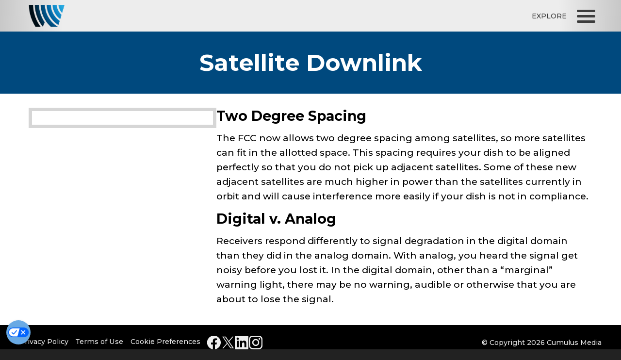

--- FILE ---
content_type: text/html; charset=UTF-8
request_url: https://www.westwoodone.com/technical-services/affiliate-technical-services/satellite-downlink/
body_size: 17397
content:
<!doctype html>
<html dir="ltr" lang="en-US" prefix="og: https://ogp.me/ns#" class="no-js">
<head>
			<!-- action:cmls_template-head-begin -->
		<script nonce="+kzBdgB3juZ6b6YdOEEdjIE1">window['gtag_enable_tcf_support'] = true;</script>

<!-- OneTrust Cookies Consent Notice start for westwoodone.com -->
<script type="text/javascript" src="https://cdn.cookielaw.org/consent/01922103-55b3-70f0-aa61-b74c8629f043/OtAutoBlock.js" nonce="+kzBdgB3juZ6b6YdOEEdjIE1"></script>
<script src="https://cdn.cookielaw.org/scripttemplates/otSDKStub.js" data-document-language="true" type="text/javascript" charset="UTF-8" data-domain-script="01922103-55b3-70f0-aa61-b74c8629f043" nonce="+kzBdgB3juZ6b6YdOEEdjIE1"></script>
<script type="text/javascript" nonce="+kzBdgB3juZ6b6YdOEEdjIE1">
function OptanonWrapper() { }
</script>
<!-- OneTrust Cookies Consent Notice end for westwoodone.com -->
		<!-- /action:cmls_template-head-begin -->
	
	<meta charset="UTF-8">

	<meta http-equiv="X-UA-Compatible" content="IE=edge,chrome=1">
	<meta name="viewport" content="width=device-width, initial-scale=1.0, minimum-scale=1, shrink-to-fit=no">
	<meta name="description" content="Information and resources for Satellite Services from Westwood One">

	<link rel="icon" href="//www.westwoodone.com/wp-content/uploads/2021/08/cropped-wwo-site_icon-3-32x32.png" sizes="32x32" />
<link rel="icon" href="//www.westwoodone.com/wp-content/uploads/2021/08/cropped-wwo-site_icon-3-192x192.png" sizes="192x192" />
<link rel="apple-touch-icon" href="//www.westwoodone.com/wp-content/uploads/2021/08/cropped-wwo-site_icon-3-180x180.png" />
<meta name="msapplication-TileImage" content="//www.westwoodone.com/wp-content/uploads/2021/08/cropped-wwo-site_icon-3-270x270.png" />

			<meta name="msapplication-TileColor" content="#00598e">
	
			<meta name="theme-color" content="#00598e">
	
	<!--
	<link rel="manifest" href="/site.webmanifest">
	-->

		<title>Satellite Downlink | Westwood One</title>

		<!-- All in One SEO 4.9.3 - aioseo.com -->
	<meta name="description" content="Information and resources for Satellite Services from Westwood One" />
	<meta name="robots" content="max-snippet:-1, max-image-preview:large, max-video-preview:-1" />
	<meta name="google-site-verification" content="Cffsq0fdR_WGXRmuMXbS34xfMq8RDjSivlPkhk9XmZQ" />
	<link rel="canonical" href="https://www.westwoodone.com/technical-services/affiliate-technical-services/satellite-downlink/" />
	<meta name="generator" content="All in One SEO (AIOSEO) 4.9.3" />
		<meta property="og:locale" content="en_US" />
		<meta property="og:site_name" content="Westwood One" />
		<meta property="og:type" content="website" />
		<meta property="og:title" content="Satellite Downlink | Westwood One" />
		<meta property="og:description" content="Information and resources for Satellite Services from Westwood One" />
		<meta property="og:url" content="https://www.westwoodone.com/technical-services/affiliate-technical-services/satellite-downlink/" />
		<meta property="og:image" content="https://3.82.141.141/wp-content/uploads/2021/08/WWO-Default-Social.png" />
		<meta property="og:image:secure_url" content="https://3.82.141.141/wp-content/uploads/2021/08/WWO-Default-Social.png" />
		<meta name="twitter:card" content="summary_large_image" />
		<meta name="twitter:site" content="@WestwoodOne" />
		<meta name="twitter:title" content="Satellite Downlink | Westwood One" />
		<meta name="twitter:description" content="Information and resources for Satellite Services from Westwood One" />
		<meta name="twitter:image" content="http://3.82.141.141/wp-content/uploads/2021/08/WWO-Default-Social.png" />
		<script type="application/ld+json" class="aioseo-schema">
			{"@context":"https:\/\/schema.org","@graph":[{"@type":"BreadcrumbList","@id":"https:\/\/www.westwoodone.com\/technical-services\/affiliate-technical-services\/satellite-downlink\/#breadcrumblist","itemListElement":[{"@type":"ListItem","@id":"https:\/\/www.westwoodone.com\/technical-services\/#listItem","position":1,"name":"Technical Services","item":"https:\/\/www.westwoodone.com\/technical-services\/","nextItem":{"@type":"ListItem","@id":"https:\/\/www.westwoodone.com\/technical-services\/affiliate-technical-services\/#listItem","name":"Affiliate Technical Services"}},{"@type":"ListItem","@id":"https:\/\/www.westwoodone.com\/technical-services\/affiliate-technical-services\/#listItem","position":2,"name":"Affiliate Technical Services","item":"https:\/\/www.westwoodone.com\/technical-services\/affiliate-technical-services\/","nextItem":{"@type":"ListItem","@id":"https:\/\/www.westwoodone.com\/technical-services\/affiliate-technical-services\/satellite-downlink\/#listItem","name":"Satellite Downlink"},"previousItem":{"@type":"ListItem","@id":"https:\/\/www.westwoodone.com\/technical-services\/#listItem","name":"Technical Services"}},{"@type":"ListItem","@id":"https:\/\/www.westwoodone.com\/technical-services\/affiliate-technical-services\/satellite-downlink\/#listItem","position":3,"name":"Satellite Downlink","previousItem":{"@type":"ListItem","@id":"https:\/\/www.westwoodone.com\/technical-services\/affiliate-technical-services\/#listItem","name":"Affiliate Technical Services"}}]},{"@type":"Organization","@id":"https:\/\/www.westwoodone.com\/#organization","name":"Westwood One","description":"Everyone's Listening\u00ae","url":"https:\/\/www.westwoodone.com\/","telephone":"+18884357450","logo":{"@type":"ImageObject","url":"http:\/\/3.82.141.141\/wp-content\/uploads\/2021\/08\/WestwoodOne-Stacked.png","@id":"https:\/\/www.westwoodone.com\/technical-services\/affiliate-technical-services\/satellite-downlink\/#organizationLogo"},"image":{"@id":"https:\/\/www.westwoodone.com\/technical-services\/affiliate-technical-services\/satellite-downlink\/#organizationLogo"},"sameAs":["https:\/\/instagram.com\/westwoodone","https:\/\/www.linkedin.com\/company\/westwoodone"]},{"@type":"WebPage","@id":"https:\/\/www.westwoodone.com\/technical-services\/affiliate-technical-services\/satellite-downlink\/#webpage","url":"https:\/\/www.westwoodone.com\/technical-services\/affiliate-technical-services\/satellite-downlink\/","name":"Satellite Downlink | Westwood One","description":"Information and resources for Satellite Services from Westwood One","inLanguage":"en-US","isPartOf":{"@id":"https:\/\/www.westwoodone.com\/#website"},"breadcrumb":{"@id":"https:\/\/www.westwoodone.com\/technical-services\/affiliate-technical-services\/satellite-downlink\/#breadcrumblist"},"datePublished":"2021-10-11T18:49:42-04:00","dateModified":"2024-11-26T14:09:32-05:00"},{"@type":"WebSite","@id":"https:\/\/www.westwoodone.com\/#website","url":"https:\/\/www.westwoodone.com\/","name":"Westwood One","description":"Everyone's Listening\u00ae","inLanguage":"en-US","publisher":{"@id":"https:\/\/www.westwoodone.com\/#organization"}}]}
		</script>
		<!-- All in One SEO -->

			<link rel="dns-prefetch" href="//fonts.googleapis.com">
			<link rel="dns-prefetch" href="//fonts.gstatic.com">
			<link rel="preconnect" href="//fonts.googleapis.com">
			<link rel="preconnect" href="//fonts.gstatic.com" crossorigin>
			<link rel='dns-prefetch' href='//www.googletagmanager.com' />
<link rel='dns-prefetch' href='//fonts.googleapis.com' />
<link rel="alternate" title="oEmbed (JSON)" type="application/json+oembed" href="https://www.westwoodone.com/wp-json/oembed/1.0/embed?url=https%3A%2F%2Fwww.westwoodone.com%2Ftechnical-services%2Faffiliate-technical-services%2Fsatellite-downlink%2F" />
<link rel="alternate" title="oEmbed (XML)" type="text/xml+oembed" href="https://www.westwoodone.com/wp-json/oembed/1.0/embed?url=https%3A%2F%2Fwww.westwoodone.com%2Ftechnical-services%2Faffiliate-technical-services%2Fsatellite-downlink%2F&#038;format=xml" />
<style id='wp-img-auto-sizes-contain-inline-css'>
img:is([sizes=auto i],[sizes^="auto," i]){contain-intrinsic-size:3000px 1500px}
/*# sourceURL=wp-img-auto-sizes-contain-inline-css */
</style>
<link  id="custom-webfont-url-font-webfont_url-css" href="https://fonts.googleapis.com/css2?family=Montserrat:ital,wght@0,100;0,200;0,300;0,500;0,600;0,700;0,800;0,900;1,100;1,300;1,500;1,600;1,700;1,800;1,900&amp;display=swap&amp;cmpreload" rel="preload" as="style" fetchpriority="low">


<noscript id=custom-webfont-url-font-webfont_url-noscript><link rel="stylesheet" id="custom-webfont-url-font-webfont_url-css" href="https://fonts.googleapis.com/css2?family=Montserrat:ital,wght@0,100;0,200;0,300;0,500;0,600;0,700;0,800;0,900;1,100;1,300;1,500;1,600;1,700;1,800;1,900&amp;display=swap&amp;cmpreload" media="all">

</noscript><link rel="stylesheet" id="cmls_base_customizer_vars-css" href="https://www.westwoodone.com/wp-content/themes/wp-cmls-base/build/default_variables.css" media="screen">

<style id='cmls_base-customizer_results-inline-css'>
:root,::after,::before {
--cmls_base-file-masthead-logo:'/wp-content/uploads/2021/08/WestwoodOne-Icon-Color.png';
--cmls_base-file-masthead-logo-overlay:'/wp-content/uploads/2021/08/WestwoodOne-Icon-Color.png';
--cmls_base-file-masthead-logo-inside:'/wp-content/uploads/2021/08/WestwoodOne-Icon-Color.png';
--cmls_base-file-masthead-logo-inside-overlay:'/wp-content/uploads/2021/08/WestwoodOne-Icon-Color.png';
--cmls_base-file-footer-logo:'/wp-content/uploads/2021/08/WestwoodOne-Icon-Color.png';
--cmls_base-file-masthead-logo-cssurl:url('/wp-content/uploads/2021/08/WestwoodOne-Icon-Color.png');
--cmls_base-file-masthead-logo-overlay-cssurl:url('/wp-content/uploads/2021/08/WestwoodOne-Icon-Color.png');
--cmls_base-file-masthead-logo-inside-cssurl:url('/wp-content/uploads/2021/08/WestwoodOne-Icon-Color.png');
--cmls_base-file-masthead-logo-inside-overlay-cssurl:url('/wp-content/uploads/2021/08/WestwoodOne-Icon-Color.png');
--cmls_base-file-footer-logo-cssurl:url('/wp-content/uploads/2021/08/WestwoodOne-Icon-Color.png');
--cmls_base-color-site-background:#222222;
--cmls_base-color-masthead-background:rgba(255,255,255,0.92);
--cmls_base-color-masthead-background-overlay:rgba(255,255,255,0.92);
--cmls_base-color-masthead-foreground:rgba(60,60,60,1);
--cmls_base-color-masthead-foreground-overlay:rgba(60,60,60,1);
--cmls_base-color-main_menu-background:#00497e;
--cmls_base-color-main_menu-foreground:#ffffff;
--cmls_base-color-main_menu-foreground-hover_foreground:#ffffff;
--cmls_base-color-main_menu-foreground-hover_background:#00598e;
--cmls_base-color-content-background:#ffffff;
--cmls_base-color-content-foreground:#000000;
--cmls_base-color-footer-background:#000000;
--cmls_base-color-footer-foreground:#efefef;
--cmls_base-color-site_background:#ffffff;
--cmls_base-color-brand:#00598e;
--cmls_base-color-highlight:#0076a8;
--cmls_base-color-accent:#02b7ff;
--cmls_base-color-favicon-mstile:#00598e;
--cmls_base-color-favicon-chrome:#00598e;
--cmls_base-font-webfont_url:https://fonts.googleapis.com/css2?family=Montserrat:ital,wght@0,100\3A0,200\3A0,300\3A0,500\3A0,600\3A0,700\3A0,800\3A0,900\3A1,100\3A1,300\3A1,500\3A1,600\3A1,700\3A1,800\3A1,900&display=swap;
--cmls_base-font-font_family:"Montserrat", "Montserrat-fallback", sans-serif;
--cmls_base-font-header_family:inherit;
--cmls_base-text-copyright:'Copyright $year Cumulus Media';
--cmls_base-text-masthead-before_menu:'EXPLORE';
--cmls_base-text-masthead-before_menu-link:'';
--cmls_base-setting-main_menu-background-attachment:fixed;
--cmls_base-setting-main_menu-background-position:top left;
--cmls_base-setting-main_menu-background-size:cover;
--cmls_base-setting-main_menu-background-repeat:no-repeat;
--cmls_base-setting-main_menu-include_search:1;
}
/*# sourceURL=cmls_base-customizer_results-inline-css */
</style>
<link rel="stylesheet" id="cmls_base_style-css" href="https://www.westwoodone.com/wp-content/themes/wp-cmls-base/build/frontend.css" media="all">

<link rel="stylesheet" id="wwo_child_style-css" href="https://www.westwoodone.com/wp-content/themes/wp-wwo-child/build/child_frontend.css" media="screen">

<style id='wp-block-library-inline-css'>
:root{--wp-block-synced-color:#7a00df;--wp-block-synced-color--rgb:122,0,223;--wp-bound-block-color:var(--wp-block-synced-color);--wp-editor-canvas-background:#ddd;--wp-admin-theme-color:#007cba;--wp-admin-theme-color--rgb:0,124,186;--wp-admin-theme-color-darker-10:#006ba1;--wp-admin-theme-color-darker-10--rgb:0,107,160.5;--wp-admin-theme-color-darker-20:#005a87;--wp-admin-theme-color-darker-20--rgb:0,90,135;--wp-admin-border-width-focus:2px}@media (min-resolution:192dpi){:root{--wp-admin-border-width-focus:1.5px}}.wp-element-button{cursor:pointer}:root .has-very-light-gray-background-color{background-color:#eee}:root .has-very-dark-gray-background-color{background-color:#313131}:root .has-very-light-gray-color{color:#eee}:root .has-very-dark-gray-color{color:#313131}:root .has-vivid-green-cyan-to-vivid-cyan-blue-gradient-background{background:linear-gradient(135deg,#00d084,#0693e3)}:root .has-purple-crush-gradient-background{background:linear-gradient(135deg,#34e2e4,#4721fb 50%,#ab1dfe)}:root .has-hazy-dawn-gradient-background{background:linear-gradient(135deg,#faaca8,#dad0ec)}:root .has-subdued-olive-gradient-background{background:linear-gradient(135deg,#fafae1,#67a671)}:root .has-atomic-cream-gradient-background{background:linear-gradient(135deg,#fdd79a,#004a59)}:root .has-nightshade-gradient-background{background:linear-gradient(135deg,#330968,#31cdcf)}:root .has-midnight-gradient-background{background:linear-gradient(135deg,#020381,#2874fc)}:root{--wp--preset--font-size--normal:16px;--wp--preset--font-size--huge:42px}.has-regular-font-size{font-size:1em}.has-larger-font-size{font-size:2.625em}.has-normal-font-size{font-size:var(--wp--preset--font-size--normal)}.has-huge-font-size{font-size:var(--wp--preset--font-size--huge)}.has-text-align-center{text-align:center}.has-text-align-left{text-align:left}.has-text-align-right{text-align:right}.has-fit-text{white-space:nowrap!important}#end-resizable-editor-section{display:none}.aligncenter{clear:both}.items-justified-left{justify-content:flex-start}.items-justified-center{justify-content:center}.items-justified-right{justify-content:flex-end}.items-justified-space-between{justify-content:space-between}.screen-reader-text{border:0;clip-path:inset(50%);height:1px;margin:-1px;overflow:hidden;padding:0;position:absolute;width:1px;word-wrap:normal!important}.screen-reader-text:focus{background-color:#ddd;clip-path:none;color:#444;display:block;font-size:1em;height:auto;left:5px;line-height:normal;padding:15px 23px 14px;text-decoration:none;top:5px;width:auto;z-index:100000}html :where(.has-border-color){border-style:solid}html :where([style*=border-top-color]){border-top-style:solid}html :where([style*=border-right-color]){border-right-style:solid}html :where([style*=border-bottom-color]){border-bottom-style:solid}html :where([style*=border-left-color]){border-left-style:solid}html :where([style*=border-width]){border-style:solid}html :where([style*=border-top-width]){border-top-style:solid}html :where([style*=border-right-width]){border-right-style:solid}html :where([style*=border-bottom-width]){border-bottom-style:solid}html :where([style*=border-left-width]){border-left-style:solid}html :where(img[class*=wp-image-]){height:auto;max-width:100%}:where(figure){margin:0 0 1em}html :where(.is-position-sticky){--wp-admin--admin-bar--position-offset:var(--wp-admin--admin-bar--height,0px)}@media screen and (max-width:600px){html :where(.is-position-sticky){--wp-admin--admin-bar--position-offset:0px}}

/*# sourceURL=wp-block-library-inline-css */
</style><style id='wp-block-heading-inline-css'>
h1:where(.wp-block-heading).has-background,h2:where(.wp-block-heading).has-background,h3:where(.wp-block-heading).has-background,h4:where(.wp-block-heading).has-background,h5:where(.wp-block-heading).has-background,h6:where(.wp-block-heading).has-background{padding:1.25em 2.375em}h1.has-text-align-left[style*=writing-mode]:where([style*=vertical-lr]),h1.has-text-align-right[style*=writing-mode]:where([style*=vertical-rl]),h2.has-text-align-left[style*=writing-mode]:where([style*=vertical-lr]),h2.has-text-align-right[style*=writing-mode]:where([style*=vertical-rl]),h3.has-text-align-left[style*=writing-mode]:where([style*=vertical-lr]),h3.has-text-align-right[style*=writing-mode]:where([style*=vertical-rl]),h4.has-text-align-left[style*=writing-mode]:where([style*=vertical-lr]),h4.has-text-align-right[style*=writing-mode]:where([style*=vertical-rl]),h5.has-text-align-left[style*=writing-mode]:where([style*=vertical-lr]),h5.has-text-align-right[style*=writing-mode]:where([style*=vertical-rl]),h6.has-text-align-left[style*=writing-mode]:where([style*=vertical-lr]),h6.has-text-align-right[style*=writing-mode]:where([style*=vertical-rl]){rotate:180deg}
/*# sourceURL=https://www.westwoodone.com/wp-includes/blocks/heading/style.min.css */
</style>
<style id='wp-block-columns-inline-css'>
.wp-block-columns{box-sizing:border-box;display:flex;flex-wrap:wrap!important}@media (min-width:782px){.wp-block-columns{flex-wrap:nowrap!important}}.wp-block-columns{align-items:normal!important}.wp-block-columns.are-vertically-aligned-top{align-items:flex-start}.wp-block-columns.are-vertically-aligned-center{align-items:center}.wp-block-columns.are-vertically-aligned-bottom{align-items:flex-end}@media (max-width:781px){.wp-block-columns:not(.is-not-stacked-on-mobile)>.wp-block-column{flex-basis:100%!important}}@media (min-width:782px){.wp-block-columns:not(.is-not-stacked-on-mobile)>.wp-block-column{flex-basis:0;flex-grow:1}.wp-block-columns:not(.is-not-stacked-on-mobile)>.wp-block-column[style*=flex-basis]{flex-grow:0}}.wp-block-columns.is-not-stacked-on-mobile{flex-wrap:nowrap!important}.wp-block-columns.is-not-stacked-on-mobile>.wp-block-column{flex-basis:0;flex-grow:1}.wp-block-columns.is-not-stacked-on-mobile>.wp-block-column[style*=flex-basis]{flex-grow:0}:where(.wp-block-columns){margin-bottom:1.75em}:where(.wp-block-columns.has-background){padding:1.25em 2.375em}.wp-block-column{flex-grow:1;min-width:0;overflow-wrap:break-word;word-break:break-word}.wp-block-column.is-vertically-aligned-top{align-self:flex-start}.wp-block-column.is-vertically-aligned-center{align-self:center}.wp-block-column.is-vertically-aligned-bottom{align-self:flex-end}.wp-block-column.is-vertically-aligned-stretch{align-self:stretch}.wp-block-column.is-vertically-aligned-bottom,.wp-block-column.is-vertically-aligned-center,.wp-block-column.is-vertically-aligned-top{width:100%}
/*# sourceURL=https://www.westwoodone.com/wp-includes/blocks/columns/style.min.css */
</style>
<style id='wp-block-paragraph-inline-css'>
.is-small-text{font-size:.875em}.is-regular-text{font-size:1em}.is-large-text{font-size:2.25em}.is-larger-text{font-size:3em}.has-drop-cap:not(:focus):first-letter{float:left;font-size:8.4em;font-style:normal;font-weight:100;line-height:.68;margin:.05em .1em 0 0;text-transform:uppercase}body.rtl .has-drop-cap:not(:focus):first-letter{float:none;margin-left:.1em}p.has-drop-cap.has-background{overflow:hidden}:root :where(p.has-background){padding:1.25em 2.375em}:where(p.has-text-color:not(.has-link-color)) a{color:inherit}p.has-text-align-left[style*="writing-mode:vertical-lr"],p.has-text-align-right[style*="writing-mode:vertical-rl"]{rotate:180deg}
/*# sourceURL=https://www.westwoodone.com/wp-includes/blocks/paragraph/style.min.css */
</style>
<style id='cumulus-gutenberg-collapsable-group-style-inline-css'>
@font-face{font-family:cumulus_gutenberg-collapsable_group-icons;font-style:normal;font-weight:400;src:url(/wp-content/plugins/00-wp-cumulus-tools/build/blocks/collapsable-group/assets/../../collapsable-group/assets/fontello/font/cumulus_gutenberg-collapsable_group-icons.228c2970.eot);src:url(/wp-content/plugins/00-wp-cumulus-tools/build/blocks/collapsable-group/assets/../../collapsable-group/assets/fontello/font/cumulus_gutenberg-collapsable_group-icons.228c2970.eot#iefix) format("embedded-opentype"),url(/wp-content/plugins/00-wp-cumulus-tools/build/blocks/collapsable-group/assets/../../collapsable-group/assets/fontello/font/cumulus_gutenberg-collapsable_group-icons.1a210c38.woff2) format("woff2"),url(/wp-content/plugins/00-wp-cumulus-tools/build/blocks/collapsable-group/assets/../../collapsable-group/assets/fontello/font/cumulus_gutenberg-collapsable_group-icons.1c9ad02e.woff) format("woff"),url(/wp-content/plugins/00-wp-cumulus-tools/build/blocks/collapsable-group/assets/../../collapsable-group/assets/fontello/font/cumulus_gutenberg-collapsable_group-icons.3f5c83bd.ttf) format("truetype"),url([data-uri]#cumulus_gutenberg-collapsable_group-icons) format("svg")}[class*=" cgcg-icon-"]:before,[class^=cgcg-icon-]:before{font-family:cumulus_gutenberg-collapsable_group-icons;font-style:normal;font-weight:400;speak:never;display:inline-block;font-variant:normal;line-height:1em;margin-left:.2em;margin-right:.2em;text-align:center;text-decoration:inherit;text-transform:none;width:1em;-webkit-font-smoothing:antialiased;-moz-osx-font-smoothing:grayscale}.cgcg-icon-plus:before{content:"\e802"}.cgcg-icon-minus:before{content:"\e803"}.cgcg-icon-down-open:before{content:"\e804"}.cgcg-icon-up-open:before{content:"\e805"}
.wp-block-cumulus-gutenberg-collapsable-group>*{box-sizing:border-box}.wp-block-cumulus-gutenberg-collapsable-group{display:flex;flex-direction:column}.wp-block-cumulus-gutenberg-collapsable-group .wp-block-cumulus-gutenberg-collapsable-group-header{height:-moz-min-content;height:min-content}.wp-block-cumulus-gutenberg-collapsable-group .wp-block-cumulus-gutenberg-collapsable-group-body{height:100%}.wp-block-cumulus-gutenberg-collapsable-group.has-sticky-position{position:static;z-index:9999}.wp-block-cumulus-gutenberg-collapsable-group.has-sticky-position.is-stuck{max-height:calc(100vh - var(--sticky-position, 1em) - 1em);position:fixed;z-index:var(--sticky-z-index,20)}.wp-block-cumulus-gutenberg-collapsable-group.has-sticky-position.is-stuck .wp-block-cumulus-gutenberg-collapsable-group-body{overflow:auto}.wp-block-cumulus-gutenberg-collapsable-group.has-sticky-position.is-bottom{max-height:9999vh;position:absolute}.wp-block-cumulus-gutenberg-collapsable-group-header{border-color:var(--separator-color,#d3d3d3);border-style:solid;border-width:0;display:block;margin:calc(var(--padding-top, .75em)*-1) calc(var(--padding-right, .75em)*-1) calc(var(--padding-bottom, .75em)*-1) calc(var(--padding-left, .75em)*-1);min-height:-moz-fit-content;min-height:fit-content;padding:var(--padding-top,.75em) var(--padding-right,.75em) var(--padding-bottom,.75em) var(--padding-left,.75em);position:relative;transition:margin-bottom .15s,border-bottom-width .15s}.has-collapse-on-mobile .wp-block-cumulus-gutenberg-collapsable-group-header{border-bottom-width:0;border-top-width:0}.wp-block-cumulus-gutenberg-collapsable-group-header[aria-expanded=true]:first-child,div:not(.has-collapse-on-mobile)>.wp-block-cumulus-gutenberg-collapsable-group-header:first-child{border-bottom-width:1px;margin-bottom:var(--padding-bottom,.75em)}.wp-block-cumulus-gutenberg-collapsable-group-header[aria-expanded=true]:not(:first-child),div:not(.has-collapse-on-mobile)>.wp-block-cumulus-gutenberg-collapsable-group-header:not(:first-child){border-top-width:1px;margin-top:var(--padding-bottom,.75em)}@media(min-width:768px){.wp-block-cumulus-gutenberg-collapsable-group-header{display:none}.has-always-show-header .wp-block-cumulus-gutenberg-collapsable-group-header{display:block}.has-always-show-header .wp-block-cumulus-gutenberg-collapsable-group-header:first-child{border-bottom-width:1px;margin-bottom:var(--padding-bottom,.75em)}.has-always-show-header .wp-block-cumulus-gutenberg-collapsable-group-header:not(:first-child){border-top-width:1px;margin-top:var(--padding-bottom,.75em)}}.wp-block-cumulus-gutenberg-collapsable-group-header-content{max-width:calc(100% - var(--padding-left, .75em) - var(--padding-right, .75em));text-align:left;word-break:break-all}.wp-block-cumulus-gutenberg-collapsable-group-header-content>:last-child,.wp-block-cumulus-gutenberg-collapsable-group-header-content>:only-child{margin-bottom:0}@media(max-width:768px){.wp-block-cumulus-gutenberg-collapsable-group-header-content a{color:inherit;text-decoration:none}}@media(min-width:768px){.wp-block-cumulus-gutenberg-collapsable-group-header-content{max-width:100%}}.wp-block-cumulus-gutenberg-collapsable-group-header-icon{align-items:center;display:flex;height:100%;justify-content:center;overflow:hidden;position:absolute;right:0;top:0;width:calc(var(--padding-left, .75em) + var(--padding-right, .75em) + 1em)}@media(min-width:768px){.wp-block-cumulus-gutenberg-collapsable-group-header-icon{display:none}}div:not(.has-collapse-on-mobile)>header>.wp-block-cumulus-gutenberg-collapsable-group-header-icon{display:none}.wp-block-cumulus-gutenberg-collapsable-group-header-icon span{align-items:center;display:flex;font-family:cumulus_gutenberg-collapsable_group-icons;font-size:1em;font-style:normal;font-variant:normal;font-weight:400;justify-content:center;text-transform:none;speak:never;-webkit-font-smoothing:antialiased;-moz-osx-font-smoothing:grayscale;color:var(--mobile-expand-icon-color)}.wp-block-cumulus-gutenberg-collapsable-group-header-icon[data-icon=plus] span:before{content:""}[aria-expanded=true] .wp-block-cumulus-gutenberg-collapsable-group-header-icon[data-icon=plus] span:before{content:""}.wp-block-cumulus-gutenberg-collapsable-group-header:first-child .wp-block-cumulus-gutenberg-collapsable-group-header-icon[data-icon=arrows] span:before{content:""}.wp-block-cumulus-gutenberg-collapsable-group-header:not(:first-child) .wp-block-cumulus-gutenberg-collapsable-group-header-icon[data-icon=arrows] span:before,.wp-block-cumulus-gutenberg-collapsable-group-header[aria-expanded=true]:first-child .wp-block-cumulus-gutenberg-collapsable-group-header-icon[data-icon=arrows] span:before{content:""}.wp-block-cumulus-gutenberg-collapsable-group-header[aria-expanded=true]:not(:first-child) .wp-block-cumulus-gutenberg-collapsable-group-header-icon[data-icon=arrows] span:before{content:""}.wp-block-cumulus-gutenberg-collapsable-group-body{display:block;overflow:hidden}.has-collapse-on-mobile .wp-block-cumulus-gutenberg-collapsable-group-body{max-height:0}.has-collapse-on-mobile .wp-block-cumulus-gutenberg-collapsable-group-body[aria-hidden=false]{max-height:900000000000000000vh}@media(min-width:768px){.wp-block-cumulus-gutenberg-collapsable-group-body{max-height:none}}

/*# sourceURL=https://www.westwoodone.com/wp-content/plugins/00-wp-cumulus-tools/build/blocks/collapsable-group/assets/frontend.css */
</style>
<style id='cumulus-gutenberg-family-links-style-inline-css'>
.editor-styles-wrapper .wp-block-cumulus-gutenberg-family-links{min-height:1.25em}:root body .wp-block-cumulus-gutenberg-family-links li,:root body .wp-block-cumulus-gutenberg-family-links li li,:root body .wp-block-cumulus-gutenberg-family-links nav li,:root body .wp-block-cumulus-gutenberg-family-links nav li li,:root body .wp-block-cumulus-gutenberg-family-links nav ul,:root body .wp-block-cumulus-gutenberg-family-links ul{margin:0;padding:0}:root body .wp-block-cumulus-gutenberg-family-links nav ul.children,:root body .wp-block-cumulus-gutenberg-family-links ul.children{font-size:.95em;margin:var(--children-margin-top,0) var(--children-margin-right,0) var(--children-margin-bottom,0) var(--children-margin-left,0)}:root body .wp-block-cumulus-gutenberg-family-links nav ul li,:root body .wp-block-cumulus-gutenberg-family-links ul li{margin:var(--item-margin-top,0) var(--item-margin-right,0) var(--item-margin-bottom,0) var(--item-margin-left,0)}:root body .wp-block-cumulus-gutenberg-family-links nav ul li::marker,:root body .wp-block-cumulus-gutenberg-family-links ul li::marker{color:var(--bullet-color)}:root body .wp-block-cumulus-gutenberg-family-links nav.text-align-right ul.children,:root body .wp-block-cumulus-gutenberg-family-links.text-align-right ul.children{margin-left:0;margin-right:var(--child-indent)}:root body .wp-block-cumulus-gutenberg-family-links nav.is-style-bullets ul,:root body .wp-block-cumulus-gutenberg-family-links.is-style-bullets ul{list-style-type:disc}:root body .wp-block-cumulus-gutenberg-family-links nav.is-style-square ul,:root body .wp-block-cumulus-gutenberg-family-links.is-style-square ul{list-style-type:square}:root body .wp-block-cumulus-gutenberg-family-links nav.is-style-numbered ul,:root body .wp-block-cumulus-gutenberg-family-links.is-style-numbered ul{list-style-type:decimal}:root body .wp-block-cumulus-gutenberg-family-links nav.is-style-plain ul,:root body .wp-block-cumulus-gutenberg-family-links.is-style-plain ul{list-style-type:none}:root body .wp-block-cumulus-gutenberg-family-links nav.is-style-custom li,:root body .wp-block-cumulus-gutenberg-family-links.is-style-custom li{list-style-type:var(--custom-bullet);padding-inline-start:.5ch}:root body .wp-block-cumulus-gutenberg-family-links nav.is-style-custom li::marker,:root body .wp-block-cumulus-gutenberg-family-links.is-style-custom li::marker{line-height:1}:root body .wp-block-cumulus-gutenberg-family-links nav.has-text-align,:root body .wp-block-cumulus-gutenberg-family-links.has-text-align{text-align:var(--text-align)}:root body .wp-block-cumulus-gutenberg-family-links nav.has-link-color a,:root body .wp-block-cumulus-gutenberg-family-links.has-link-color a{color:var(--link-color)}:root body .wp-block-cumulus-gutenberg-family-links nav.has-link-color-hover a:hover,:root body .wp-block-cumulus-gutenberg-family-links.has-link-color-hover a:hover{color:var(--link-color-hover)}:root body .wp-block-cumulus-gutenberg-family-links nav.has-underline-links a,:root body .wp-block-cumulus-gutenberg-family-links nav.has-underline-links-hover a:hover,:root body .wp-block-cumulus-gutenberg-family-links.has-underline-links a,:root body .wp-block-cumulus-gutenberg-family-links.has-underline-links-hover a:hover{text-decoration-style:underline}:root body .wp-block-cumulus-gutenberg-family-links nav.has-no-underline-links a,:root body .wp-block-cumulus-gutenberg-family-links nav.has-no-underline-links-hover a:hover,:root body .wp-block-cumulus-gutenberg-family-links.has-no-underline-links a,:root body .wp-block-cumulus-gutenberg-family-links.has-no-underline-links-hover a:hover{text-decoration-line:none}:root body .wp-block-cumulus-gutenberg-family-links li.current_page_item>a,:root body .wp-block-cumulus-gutenberg-family-links nav li.current_page_item>a{font-size:var(--current-font-size,inherit);font-style:var(--current-font-style,inherit);font-weight:var(--current-font-weight,inherit)}:root body .wp-block-cumulus-gutenberg-family-links nav.has-current-link-color li.current_page_item>a,:root body .wp-block-cumulus-gutenberg-family-links.has-current-link-color li.current_page_item>a{color:var(--current-link-color)}:root body .wp-block-cumulus-gutenberg-family-links nav.has-current-link-color-hover li.current_page_item>a:hover,:root body .wp-block-cumulus-gutenberg-family-links.has-current-link-color-hover li.current_page_item>a:hover{color:var(--current-link-color-hover)}:root body .wp-block-cumulus-gutenberg-family-links nav.has-link-color-hover:not(.has-current-link-color-hover) li.current_page_item>a:hover,:root body .wp-block-cumulus-gutenberg-family-links.has-link-color-hover:not(.has-current-link-color-hover) li.current_page_item>a:hover{color:var(--link-color-hover)}:root body .wp-block-cumulus-gutenberg-family-links nav.has-current-underline-link li.current_page_item>a,:root body .wp-block-cumulus-gutenberg-family-links nav.has-current-underline-link-hover li.current_page_item>a:hover,:root body .wp-block-cumulus-gutenberg-family-links.has-current-underline-link li.current_page_item>a,:root body .wp-block-cumulus-gutenberg-family-links.has-current-underline-link-hover li.current_page_item>a:hover{text-decoration-style:underline}:root body .wp-block-cumulus-gutenberg-family-links nav.has-current-no-underline-link li.current_page_item>a,:root body .wp-block-cumulus-gutenberg-family-links nav.has-current-no-underline-link-hover li.current_page_item>a:hover,:root body .wp-block-cumulus-gutenberg-family-links.has-current-no-underline-link li.current_page_item>a,:root body .wp-block-cumulus-gutenberg-family-links.has-current-no-underline-link-hover li.current_page_item>a:hover{text-decoration-line:none}

/*# sourceURL=https://www.westwoodone.com/wp-content/plugins/00-wp-cumulus-tools/build/blocks/family-links/assets/editor.css */
</style>
<style id='global-styles-inline-css'>
:root{--wp--preset--aspect-ratio--square: 1;--wp--preset--aspect-ratio--4-3: 4/3;--wp--preset--aspect-ratio--3-4: 3/4;--wp--preset--aspect-ratio--3-2: 3/2;--wp--preset--aspect-ratio--2-3: 2/3;--wp--preset--aspect-ratio--16-9: 16/9;--wp--preset--aspect-ratio--9-16: 9/16;--wp--preset--color--black: #000000;--wp--preset--color--cyan-bluish-gray: #abb8c3;--wp--preset--color--white: #ffffff;--wp--preset--color--pale-pink: #f78da7;--wp--preset--color--vivid-red: #cf2e2e;--wp--preset--color--luminous-vivid-orange: #ff6900;--wp--preset--color--luminous-vivid-amber: #fcb900;--wp--preset--color--light-green-cyan: #7bdcb5;--wp--preset--color--vivid-green-cyan: #00d084;--wp--preset--color--pale-cyan-blue: #8ed1fc;--wp--preset--color--vivid-cyan-blue: #0693e3;--wp--preset--color--vivid-purple: #9b51e0;--wp--preset--color--brand: #00598e;--wp--preset--color--highlight: #0076a8;--wp--preset--color--accent: #02b7ff;--wp--preset--color--lightgrey: #d6d6d6;--wp--preset--color--grey: #888888;--wp--preset--color--darkgrey: #333333;--wp--preset--gradient--vivid-cyan-blue-to-vivid-purple: linear-gradient(135deg,rgb(6,147,227) 0%,rgb(155,81,224) 100%);--wp--preset--gradient--light-green-cyan-to-vivid-green-cyan: linear-gradient(135deg,rgb(122,220,180) 0%,rgb(0,208,130) 100%);--wp--preset--gradient--luminous-vivid-amber-to-luminous-vivid-orange: linear-gradient(135deg,rgb(252,185,0) 0%,rgb(255,105,0) 100%);--wp--preset--gradient--luminous-vivid-orange-to-vivid-red: linear-gradient(135deg,rgb(255,105,0) 0%,rgb(207,46,46) 100%);--wp--preset--gradient--very-light-gray-to-cyan-bluish-gray: linear-gradient(135deg,rgb(238,238,238) 0%,rgb(169,184,195) 100%);--wp--preset--gradient--cool-to-warm-spectrum: linear-gradient(135deg,rgb(74,234,220) 0%,rgb(151,120,209) 20%,rgb(207,42,186) 40%,rgb(238,44,130) 60%,rgb(251,105,98) 80%,rgb(254,248,76) 100%);--wp--preset--gradient--blush-light-purple: linear-gradient(135deg,rgb(255,206,236) 0%,rgb(152,150,240) 100%);--wp--preset--gradient--blush-bordeaux: linear-gradient(135deg,rgb(254,205,165) 0%,rgb(254,45,45) 50%,rgb(107,0,62) 100%);--wp--preset--gradient--luminous-dusk: linear-gradient(135deg,rgb(255,203,112) 0%,rgb(199,81,192) 50%,rgb(65,88,208) 100%);--wp--preset--gradient--pale-ocean: linear-gradient(135deg,rgb(255,245,203) 0%,rgb(182,227,212) 50%,rgb(51,167,181) 100%);--wp--preset--gradient--electric-grass: linear-gradient(135deg,rgb(202,248,128) 0%,rgb(113,206,126) 100%);--wp--preset--gradient--midnight: linear-gradient(135deg,rgb(2,3,129) 0%,rgb(40,116,252) 100%);--wp--preset--font-size--small: 0.7em;--wp--preset--font-size--medium: 0.85em;--wp--preset--font-size--large: 1.5em;--wp--preset--font-size--x-large: 42px;--wp--preset--font-size--normal: 1em;--wp--preset--font-size--bigger: 1.25em;--wp--preset--font-size--huge: 2em;--wp--preset--spacing--20: 0.44rem;--wp--preset--spacing--30: 0.67rem;--wp--preset--spacing--40: 1rem;--wp--preset--spacing--50: 1.5rem;--wp--preset--spacing--60: 2.25rem;--wp--preset--spacing--70: 3.38rem;--wp--preset--spacing--80: 5.06rem;--wp--preset--shadow--natural: 6px 6px 9px rgba(0, 0, 0, 0.2);--wp--preset--shadow--deep: 12px 12px 50px rgba(0, 0, 0, 0.4);--wp--preset--shadow--sharp: 6px 6px 0px rgba(0, 0, 0, 0.2);--wp--preset--shadow--outlined: 6px 6px 0px -3px rgb(255, 255, 255), 6px 6px rgb(0, 0, 0);--wp--preset--shadow--crisp: 6px 6px 0px rgb(0, 0, 0);}:root { --wp--style--global--content-size: calc(1200px - 2rem);--wp--style--global--wide-size: calc(1200px + 2rem); }:where(body) { margin: 0; }.wp-site-blocks > .alignleft { float: left; margin-right: 2em; }.wp-site-blocks > .alignright { float: right; margin-left: 2em; }.wp-site-blocks > .aligncenter { justify-content: center; margin-left: auto; margin-right: auto; }:where(.wp-site-blocks) > * { margin-block-start: .75rem; margin-block-end: 0; }:where(.wp-site-blocks) > :first-child { margin-block-start: 0; }:where(.wp-site-blocks) > :last-child { margin-block-end: 0; }:root { --wp--style--block-gap: .75rem; }:root :where(.is-layout-flow) > :first-child{margin-block-start: 0;}:root :where(.is-layout-flow) > :last-child{margin-block-end: 0;}:root :where(.is-layout-flow) > *{margin-block-start: .75rem;margin-block-end: 0;}:root :where(.is-layout-constrained) > :first-child{margin-block-start: 0;}:root :where(.is-layout-constrained) > :last-child{margin-block-end: 0;}:root :where(.is-layout-constrained) > *{margin-block-start: .75rem;margin-block-end: 0;}:root :where(.is-layout-flex){gap: .75rem;}:root :where(.is-layout-grid){gap: .75rem;}.is-layout-flow > .alignleft{float: left;margin-inline-start: 0;margin-inline-end: 2em;}.is-layout-flow > .alignright{float: right;margin-inline-start: 2em;margin-inline-end: 0;}.is-layout-flow > .aligncenter{margin-left: auto !important;margin-right: auto !important;}.is-layout-constrained > .alignleft{float: left;margin-inline-start: 0;margin-inline-end: 2em;}.is-layout-constrained > .alignright{float: right;margin-inline-start: 2em;margin-inline-end: 0;}.is-layout-constrained > .aligncenter{margin-left: auto !important;margin-right: auto !important;}.is-layout-constrained > :where(:not(.alignleft):not(.alignright):not(.alignfull)){max-width: var(--wp--style--global--content-size);margin-left: auto !important;margin-right: auto !important;}.is-layout-constrained > .alignwide{max-width: var(--wp--style--global--wide-size);}body .is-layout-flex{display: flex;}.is-layout-flex{flex-wrap: wrap;align-items: center;}.is-layout-flex > :is(*, div){margin: 0;}body .is-layout-grid{display: grid;}.is-layout-grid > :is(*, div){margin: 0;}body{padding-top: 0px;padding-right: 0px;padding-bottom: 0px;padding-left: 0px;}a:where(:not(.wp-element-button)){text-decoration: underline;}:root :where(.wp-element-button, .wp-block-button__link){background-color: #32373c;border-width: 0;color: #fff;font-family: inherit;font-size: inherit;font-style: inherit;font-weight: inherit;letter-spacing: inherit;line-height: inherit;padding-top: calc(0.667em + 2px);padding-right: calc(1.333em + 2px);padding-bottom: calc(0.667em + 2px);padding-left: calc(1.333em + 2px);text-decoration: none;text-transform: inherit;}.has-black-color{color: var(--wp--preset--color--black) !important;}.has-cyan-bluish-gray-color{color: var(--wp--preset--color--cyan-bluish-gray) !important;}.has-white-color{color: var(--wp--preset--color--white) !important;}.has-pale-pink-color{color: var(--wp--preset--color--pale-pink) !important;}.has-vivid-red-color{color: var(--wp--preset--color--vivid-red) !important;}.has-luminous-vivid-orange-color{color: var(--wp--preset--color--luminous-vivid-orange) !important;}.has-luminous-vivid-amber-color{color: var(--wp--preset--color--luminous-vivid-amber) !important;}.has-light-green-cyan-color{color: var(--wp--preset--color--light-green-cyan) !important;}.has-vivid-green-cyan-color{color: var(--wp--preset--color--vivid-green-cyan) !important;}.has-pale-cyan-blue-color{color: var(--wp--preset--color--pale-cyan-blue) !important;}.has-vivid-cyan-blue-color{color: var(--wp--preset--color--vivid-cyan-blue) !important;}.has-vivid-purple-color{color: var(--wp--preset--color--vivid-purple) !important;}.has-brand-color{color: var(--wp--preset--color--brand) !important;}.has-highlight-color{color: var(--wp--preset--color--highlight) !important;}.has-accent-color{color: var(--wp--preset--color--accent) !important;}.has-lightgrey-color{color: var(--wp--preset--color--lightgrey) !important;}.has-grey-color{color: var(--wp--preset--color--grey) !important;}.has-darkgrey-color{color: var(--wp--preset--color--darkgrey) !important;}.has-black-background-color{background-color: var(--wp--preset--color--black) !important;}.has-cyan-bluish-gray-background-color{background-color: var(--wp--preset--color--cyan-bluish-gray) !important;}.has-white-background-color{background-color: var(--wp--preset--color--white) !important;}.has-pale-pink-background-color{background-color: var(--wp--preset--color--pale-pink) !important;}.has-vivid-red-background-color{background-color: var(--wp--preset--color--vivid-red) !important;}.has-luminous-vivid-orange-background-color{background-color: var(--wp--preset--color--luminous-vivid-orange) !important;}.has-luminous-vivid-amber-background-color{background-color: var(--wp--preset--color--luminous-vivid-amber) !important;}.has-light-green-cyan-background-color{background-color: var(--wp--preset--color--light-green-cyan) !important;}.has-vivid-green-cyan-background-color{background-color: var(--wp--preset--color--vivid-green-cyan) !important;}.has-pale-cyan-blue-background-color{background-color: var(--wp--preset--color--pale-cyan-blue) !important;}.has-vivid-cyan-blue-background-color{background-color: var(--wp--preset--color--vivid-cyan-blue) !important;}.has-vivid-purple-background-color{background-color: var(--wp--preset--color--vivid-purple) !important;}.has-brand-background-color{background-color: var(--wp--preset--color--brand) !important;}.has-highlight-background-color{background-color: var(--wp--preset--color--highlight) !important;}.has-accent-background-color{background-color: var(--wp--preset--color--accent) !important;}.has-lightgrey-background-color{background-color: var(--wp--preset--color--lightgrey) !important;}.has-grey-background-color{background-color: var(--wp--preset--color--grey) !important;}.has-darkgrey-background-color{background-color: var(--wp--preset--color--darkgrey) !important;}.has-black-border-color{border-color: var(--wp--preset--color--black) !important;}.has-cyan-bluish-gray-border-color{border-color: var(--wp--preset--color--cyan-bluish-gray) !important;}.has-white-border-color{border-color: var(--wp--preset--color--white) !important;}.has-pale-pink-border-color{border-color: var(--wp--preset--color--pale-pink) !important;}.has-vivid-red-border-color{border-color: var(--wp--preset--color--vivid-red) !important;}.has-luminous-vivid-orange-border-color{border-color: var(--wp--preset--color--luminous-vivid-orange) !important;}.has-luminous-vivid-amber-border-color{border-color: var(--wp--preset--color--luminous-vivid-amber) !important;}.has-light-green-cyan-border-color{border-color: var(--wp--preset--color--light-green-cyan) !important;}.has-vivid-green-cyan-border-color{border-color: var(--wp--preset--color--vivid-green-cyan) !important;}.has-pale-cyan-blue-border-color{border-color: var(--wp--preset--color--pale-cyan-blue) !important;}.has-vivid-cyan-blue-border-color{border-color: var(--wp--preset--color--vivid-cyan-blue) !important;}.has-vivid-purple-border-color{border-color: var(--wp--preset--color--vivid-purple) !important;}.has-brand-border-color{border-color: var(--wp--preset--color--brand) !important;}.has-highlight-border-color{border-color: var(--wp--preset--color--highlight) !important;}.has-accent-border-color{border-color: var(--wp--preset--color--accent) !important;}.has-lightgrey-border-color{border-color: var(--wp--preset--color--lightgrey) !important;}.has-grey-border-color{border-color: var(--wp--preset--color--grey) !important;}.has-darkgrey-border-color{border-color: var(--wp--preset--color--darkgrey) !important;}.has-vivid-cyan-blue-to-vivid-purple-gradient-background{background: var(--wp--preset--gradient--vivid-cyan-blue-to-vivid-purple) !important;}.has-light-green-cyan-to-vivid-green-cyan-gradient-background{background: var(--wp--preset--gradient--light-green-cyan-to-vivid-green-cyan) !important;}.has-luminous-vivid-amber-to-luminous-vivid-orange-gradient-background{background: var(--wp--preset--gradient--luminous-vivid-amber-to-luminous-vivid-orange) !important;}.has-luminous-vivid-orange-to-vivid-red-gradient-background{background: var(--wp--preset--gradient--luminous-vivid-orange-to-vivid-red) !important;}.has-very-light-gray-to-cyan-bluish-gray-gradient-background{background: var(--wp--preset--gradient--very-light-gray-to-cyan-bluish-gray) !important;}.has-cool-to-warm-spectrum-gradient-background{background: var(--wp--preset--gradient--cool-to-warm-spectrum) !important;}.has-blush-light-purple-gradient-background{background: var(--wp--preset--gradient--blush-light-purple) !important;}.has-blush-bordeaux-gradient-background{background: var(--wp--preset--gradient--blush-bordeaux) !important;}.has-luminous-dusk-gradient-background{background: var(--wp--preset--gradient--luminous-dusk) !important;}.has-pale-ocean-gradient-background{background: var(--wp--preset--gradient--pale-ocean) !important;}.has-electric-grass-gradient-background{background: var(--wp--preset--gradient--electric-grass) !important;}.has-midnight-gradient-background{background: var(--wp--preset--gradient--midnight) !important;}.has-small-font-size{font-size: var(--wp--preset--font-size--small) !important;}.has-medium-font-size{font-size: var(--wp--preset--font-size--medium) !important;}.has-large-font-size{font-size: var(--wp--preset--font-size--large) !important;}.has-x-large-font-size{font-size: var(--wp--preset--font-size--x-large) !important;}.has-normal-font-size{font-size: var(--wp--preset--font-size--normal) !important;}.has-bigger-font-size{font-size: var(--wp--preset--font-size--bigger) !important;}.has-huge-font-size{font-size: var(--wp--preset--font-size--huge) !important;}
/*# sourceURL=global-styles-inline-css */
</style>
<style id='core-block-supports-inline-css'>
.wp-container-core-columns-is-layout-28f84493{flex-wrap:nowrap;}
/*# sourceURL=core-block-supports-inline-css */
</style>

<style id='kadence-blocks-global-variables-inline-css'>
:root {--global-kb-font-size-sm:clamp(0.8rem, 0.73rem + 0.217vw, 0.9rem);--global-kb-font-size-md:clamp(1.1rem, 0.995rem + 0.326vw, 1.25rem);--global-kb-font-size-lg:clamp(1.75rem, 1.576rem + 0.543vw, 2rem);--global-kb-font-size-xl:clamp(2.25rem, 1.728rem + 1.63vw, 3rem);--global-kb-font-size-xxl:clamp(2.5rem, 1.456rem + 3.26vw, 4rem);--global-kb-font-size-xxxl:clamp(2.75rem, 0.489rem + 7.065vw, 6rem);}:root {--global-palette1: #3182CE;--global-palette2: #2B6CB0;--global-palette3: #1A202C;--global-palette4: #2D3748;--global-palette5: #4A5568;--global-palette6: #718096;--global-palette7: #EDF2F7;--global-palette8: #F7FAFC;--global-palette9: #ffffff;}
/*# sourceURL=kadence-blocks-global-variables-inline-css */
</style>

<script src="https://www.westwoodone.com/wp-content/themes/wp-cmls-base/build/swap-preloading-styles.js" id="cmls_base_script-swap_preloading_styles-js" nonce="+kzBdgB3juZ6b6YdOEEdjIE1"></script>


<script src="https://www.westwoodone.com/wp-includes/js/jquery/jquery.min.js?ver=3.7.1" id="jquery-core-js" nonce="+kzBdgB3juZ6b6YdOEEdjIE1"></script>




<!-- Google tag (gtag.js) snippet added by Site Kit -->
<!-- Google Analytics snippet added by Site Kit -->
<script src="https://www.googletagmanager.com/gtag/js?id=G-TC49RQM6RW" id="google_gtagjs-js" nonce="+kzBdgB3juZ6b6YdOEEdjIE1" async></script>
<script id="google_gtagjs-js-after" nonce="+kzBdgB3juZ6b6YdOEEdjIE1">
window.dataLayer = window.dataLayer || [];function gtag(){dataLayer.push(arguments);}
gtag("set","linker",{"domains":["www.westwoodone.com"]});
gtag("js", new Date());
gtag("set", "developer_id.dZTNiMT", true);
gtag("config", "G-TC49RQM6RW");
//# sourceURL=google_gtagjs-js-after
</script>

<link rel="https://api.w.org/" href="https://www.westwoodone.com/wp-json/" /><link rel="alternate" title="JSON" type="application/json" href="https://www.westwoodone.com/wp-json/wp/v2/pages/17356" /><link rel='shortlink' href='https://www.westwoodone.com/?p=17356' />
<meta name="generator" content="Site Kit by Google 1.170.0" /><link rel="icon" href="//www.westwoodone.com/wp-content/uploads/2021/08/cropped-wwo-site_icon-3-32x32.png" sizes="32x32" />
<link rel="icon" href="//www.westwoodone.com/wp-content/uploads/2021/08/cropped-wwo-site_icon-3-192x192.png" sizes="192x192" />
<link rel="apple-touch-icon" href="//www.westwoodone.com/wp-content/uploads/2021/08/cropped-wwo-site_icon-3-180x180.png" />
<meta name="msapplication-TileImage" content="//www.westwoodone.com/wp-content/uploads/2021/08/cropped-wwo-site_icon-3-270x270.png" />
		<style id="wp-custom-css">
			@font-face {
    font-family: "Montserrat-fallback";
    size-adjust: 113.4%;
    src: local("Arial");
}

/* Masthead background */
body>header.masthead,
body.under-masthead>header.masthead{
	background-image: radial-gradient(circle, rgba(0,0,0,0) 80%, rgba(0,0,0,0.16) 100%);
}

/* a mobile-only linebreak inserter */
.mobile-linebreak {
	display: inline-block;
	line-height: 0;
	width: 0;
	height: 0;
	overflow: hidden;
}
@media (max-width: 600px) {
	.mobile-linebreak {
		display: block;
	}
}

/* Remove underline from subscribe link in sidebar */
.global-sidebar .subscribe a {
	text-decoration-line: none;
}
.global-sidebar .subscribe a:hover {
	text-decoration-line: underline;
}
		</style>
		
	</head>
<body class="wp-singular page-template-default page page-id-17356 page-parent page-child parent-pageid-16792 wp-custom-logo wp-embed-responsive wp-theme-wp-cmls-base wp-child-theme-wp-wwo-child slug-satellite-downlink">



	<!-- templates/masthead/base -->
<header class="row masthead">

	<div class="row-container">
		<!-- templates/masthead/logo -->
<h1 class="logo">
    <a aria-label="Home" href="https://www.westwoodone.com">
                                    <img width="400" height="245" src="https://www.westwoodone.com/wp-content/uploads/2021/08/WestwoodOne-Icon-Color-400x245.png" class="logo-main" alt="Logo for Westwood One" aria-hidden="true" decoding="async" fetchpriority="high" srcset="https://www.westwoodone.com/wp-content/uploads/2021/08/WestwoodOne-Icon-Color-400x245.png 400w, https://www.westwoodone.com/wp-content/uploads/2021/08/WestwoodOne-Icon-Color-300x184.png 300w, https://www.westwoodone.com/wp-content/uploads/2021/08/WestwoodOne-Icon-Color.png 500w" sizes="(max-width: 400px) 100vw, 400px" />                            <img width="400" height="245" src="https://www.westwoodone.com/wp-content/uploads/2021/08/WestwoodOne-Icon-Color-400x245.png" class="logo-inside" alt="" aria-hidden="true" decoding="async" srcset="https://www.westwoodone.com/wp-content/uploads/2021/08/WestwoodOne-Icon-Color-400x245.png 400w, https://www.westwoodone.com/wp-content/uploads/2021/08/WestwoodOne-Icon-Color-300x184.png 300w, https://www.westwoodone.com/wp-content/uploads/2021/08/WestwoodOne-Icon-Color.png 500w" sizes="(max-width: 400px) 100vw, 400px" />                            <img width="400" height="245" src="https://www.westwoodone.com/wp-content/uploads/2021/08/WestwoodOne-Icon-Color-400x245.png" class="logo-main-overlay" alt="" aria-hidden="true" decoding="async" srcset="https://www.westwoodone.com/wp-content/uploads/2021/08/WestwoodOne-Icon-Color-400x245.png 400w, https://www.westwoodone.com/wp-content/uploads/2021/08/WestwoodOne-Icon-Color-300x184.png 300w, https://www.westwoodone.com/wp-content/uploads/2021/08/WestwoodOne-Icon-Color.png 500w" sizes="(max-width: 400px) 100vw, 400px" />                            <img width="400" height="245" src="https://www.westwoodone.com/wp-content/uploads/2021/08/WestwoodOne-Icon-Color-400x245.png" class="logo-inside-overlay" alt="" aria-hidden="true" decoding="async" srcset="https://www.westwoodone.com/wp-content/uploads/2021/08/WestwoodOne-Icon-Color-400x245.png 400w, https://www.westwoodone.com/wp-content/uploads/2021/08/WestwoodOne-Icon-Color-300x184.png 300w, https://www.westwoodone.com/wp-content/uploads/2021/08/WestwoodOne-Icon-Color.png 500w" sizes="(max-width: 400px) 100vw, 400px" />                            <span>Westwood One</span>
    </a>
</h1>
<!-- /templates/masthead/logo -->

		
	<!-- templates/masthead/menu-beforetext -->
	<div class="menu-beforetext">
		
		EXPLORE
			</div>
	<!-- /templates/masthead/menu-beforetext -->


        <nav class="menu-container">
	<button class="hamburger hamburger--spin" type="button" tabindex="0"
			aria-label="Open menu" aria-controls="header_menu" aria-expanded="false">
		<span class="hamburger-box">
		<span class="hamburger-inner"></span>
		</span>
	</button>
	<div class="menu has-social-menu" id="header_menu" aria-label="Main Menu">
		<ul itemscope itemtype="http://www.schema.org/SiteNavigationElement" class="menu" role="menu"><li itemprop='name' id='menu-item-16773' role='menuitem' class='menu-item menu-item-type-custom menu-item-object-custom menu-item-has-children'><a itemprop='url' tabindex='0' href='#' aria-label='Programming'>Programming</a>
<ul class="sub-menu" role='menu'>
	<li itemprop='name' id='menu-item-16642' role='menuitem' class='menu-item menu-item-type-taxonomy menu-item-object-program-cat'><a itemprop='url' tabindex='0' href='https://www.westwoodone.com/programs/category/music-entertainment/' aria-label='Music &amp; Entertainment'>Music &amp; Entertainment</a></li>
	<li itemprop='name' id='menu-item-16865' role='menuitem' class='menu-item menu-item-type-taxonomy menu-item-object-program-cat'><a itemprop='url' tabindex='0' href='https://www.westwoodone.com/programs/category/news-and-talk/' aria-label='News/Talk'>News/Talk</a></li>
	<li itemprop='name' id='menu-item-16855' role='menuitem' class='menu-item menu-item-type-taxonomy menu-item-object-program-cat'><a itemprop='url' tabindex='0' href='https://www.westwoodone.com/programs/category/sports/' aria-label='Sports'>Sports</a></li>
	<li itemprop='name' id='menu-item-19830' role='menuitem' class='menu-item menu-item-type-taxonomy menu-item-object-program-cat'><a itemprop='url' tabindex='0' href='https://www.westwoodone.com/programs/category/features/' aria-label='Features'>Features</a></li>
</ul>
</li>
<li itemprop='name' id='menu-item-16774' role='menuitem' class='menu-item menu-item-type-custom menu-item-object-custom menu-item-has-children'><a itemprop='url' tabindex='0' href='#' aria-label='24/7 Formats'>24/7 Formats</a>
<ul class="sub-menu" role='menu'>
	<li itemprop='name' id='menu-item-17690' role='menuitem' class='password-protected menu-item menu-item-type-post_type menu-item-object-format'><a itemprop='url' tabindex='0' href='https://www.westwoodone.com/formats/format-streams/' aria-label='Format Streams'>Format Streams</a></li>
	<li itemprop='name' id='menu-item-23874' role='menuitem' class='menu-item menu-item-type-taxonomy menu-item-object-format-cat'><a itemprop='url' tabindex='0' href='https://www.westwoodone.com/formats/category/music/' aria-label='Music Formats'>Music Formats</a></li>
	<li itemprop='name' id='menu-item-19469' role='menuitem' class='menu-item menu-item-type-post_type menu-item-object-format'><a itemprop='url' tabindex='0' href='https://www.westwoodone.com/formats/control-room-automation-equipment/' aria-label='Control Room Automation Equipment'>Control Room Automation Equipment</a></li>
</ul>
</li>
<li itemprop='name' id='menu-item-16784' role='menuitem' class='menu-item menu-item-type-post_type menu-item-object-page'><a itemprop='url' tabindex='0' href='https://www.westwoodone.com/advertising/' aria-label='Advertising'>Advertising</a></li>
<li itemprop='name' id='menu-item-16803' role='menuitem' class='menu-item menu-item-type-post_type menu-item-object-page'><a itemprop='url' tabindex='0' href='https://www.westwoodone.com/affiliate/' aria-label='Affiliate with Us'>Affiliate with Us</a></li>
<li itemprop='name' id='menu-item-18640' role='menuitem' class='menu-item menu-item-type-custom menu-item-object-custom menu-item-has-children'><a itemprop='url' tabindex='0' href='#' aria-label='Prep &#038; Services'>Prep &#038; Services</a>
<ul class="sub-menu" role='menu'>
	<li itemprop='name' id='menu-item-19468' role='menuitem' class='menu-item menu-item-type-post_type menu-item-object-program'><a itemprop='url' tabindex='0' href='https://www.westwoodone.com/programs/prep-and-services/prep/' aria-label='Prep'>Prep</a></li>
	<li itemprop='name' id='menu-item-19475' role='menuitem' class='menu-item menu-item-type-post_type menu-item-object-program'><a itemprop='url' tabindex='0' href='https://www.westwoodone.com/programs/prep-and-services/radio-services/' aria-label='Radio Services'>Radio Services</a></li>
</ul>
</li>
<li itemprop='name' id='menu-item-18155' role='menuitem' class='menu-item menu-item-type-custom menu-item-object-custom menu-item-has-children'><a itemprop='url' tabindex='0' href='#' aria-label='Technical Services'>Technical Services</a>
<ul class="sub-menu" role='menu'>
	<li itemprop='name' id='menu-item-16796' role='menuitem' class='menu-item menu-item-type-post_type menu-item-object-page'><a itemprop='url' tabindex='0' href='https://www.westwoodone.com/technical-services/satellite/' aria-label='Satellite Services'>Satellite Services</a></li>
	<li itemprop='name' id='menu-item-16795' role='menuitem' class='menu-item menu-item-type-post_type menu-item-object-page current-page-ancestor'><a itemprop='url' tabindex='0' href='https://www.westwoodone.com/technical-services/affiliate-technical-services/' aria-label='Affiliate Technical Services'>Affiliate Technical Services</a></li>
</ul>
</li>
<li itemprop='name' id='menu-item-22029' role='menuitem' class='menu-item menu-item-type-taxonomy menu-item-object-category'><a itemprop='url' tabindex='0' href='https://www.westwoodone.com/category/blog/' aria-label='Audio Active Group<sup class="r">®</sup> Blog'>Audio Active Group<sup class="r">®</sup> Blog</a></li>
<li itemprop='name' id='menu-item-16775' role='menuitem' class='menu-item menu-item-type-post_type menu-item-object-page'><a itemprop='url' tabindex='0' href='https://www.westwoodone.com/news/' aria-label='Press'>Press</a></li>
<li itemprop='name' id='menu-item-16797' role='menuitem' class='menu-item menu-item-type-custom menu-item-object-custom'><a itemprop='url' tabindex='0' href='https://jobs.cumulusmedia.com/careers' aria-label='Careers' target='_blank' rel='noopener'>Careers</a></li>
<li itemprop='name' id='menu-item-16800' role='menuitem' class='menu-item menu-item-type-post_type menu-item-object-page'><a itemprop='url' tabindex='0' href='https://www.westwoodone.com/contact/' aria-label='Contact Us'>Contact Us</a></li>
</ul>				<ul class="search-item">
			<li>
				
<!-- templates/masthead/search -->
<div
			role="menuitem"
		class="compact-form"
>

	<form role="search" method="get" action="https://www.westwoodone.com/" class="search">
				<label for="search-input" class="screen-reader-text">Search</label>
		<div class="compact-form--inside_wrapper">
			<input type="search" name="s" id="search-input" value="" aria-label="Search" spellcheck="false">
			<button type="submit" class="has-icon" aria-label="Search">
				<svg height="24" viewBox="0 0 24 24" width="24">
					<path d="m13.5 6c-3 0-5.5 2.5-5.5 5.5 0 1.1.3 2.1.9 3l-3.4 3 1 1.1 3.4-2.9c1 .9 2.2 1.4 3.6 1.4 3 0 5.5-2.5 5.5-5.5 0-3.1-2.5-5.6-5.5-5.6zm0 9.5c-2.2 0-4-1.8-4-4s1.8-4 4-4 4 1.8 4 4-1.8 4-4 4z"/>
				</svg>
			</button>
		</div>
	</form>

</div>
<!-- /templates/masthead/search -->			</li>
		</ul>
				<ul class="menu-bottom">
			<li data-nav-custom-content>
				<a href="/affiliate/affiliates-and-producers-login/" class="affiliate-login" role="menuitem">Affiliates/Producers Login</a>
									<ul itemscope itemtype="http://www.schema.org/SiteNavigationElement" class="social social-link-icons" role="menu"><li itemprop='name' id='menu-item-82' role='menuitem' class='menu-item menu-item-type-custom menu-item-object-custom'><a itemprop='url' tabindex='0' href='https://www.facebook.com/WestwoodOneInc' aria-label='Facebook' target='_blank' rel='noopener'><i>Facebook</i></a></li>
<li itemprop='name' id='menu-item-83' role='menuitem' class='menu-item menu-item-type-custom menu-item-object-custom'><a itemprop='url' tabindex='0' href='https://twitter.com/WestwoodOne' aria-label='Twitter' target='_blank' rel='noopener'><i>Twitter</i></a></li>
<li itemprop='name' id='menu-item-84' role='menuitem' class='menu-item menu-item-type-custom menu-item-object-custom'><a itemprop='url' tabindex='0' href='https://www.linkedin.com/company/westwoodone' aria-label='LinkedIn' target='_blank' rel='noopener'><i>LinkedIn</i></a></li>
<li itemprop='name' id='menu-item-85' role='menuitem' class='menu-item menu-item-type-custom menu-item-object-custom'><a itemprop='url' tabindex='0' href='http://instagram.com/westwoodone' aria-label='Instagram' target='_blank' rel='noopener'><i>Instagram</i></a></li>
</ul>							</li>
		</ul>
	</div>
</nav>
	</div>

</header>
<!-- /templates/masthead/base -->

<!-- singular -->
<main role="main" class="single">

	<div class="row">
		<div class="row-container ">

			
			<div>

				
				
					
<!-- templates/pages/base -->
<article
	id="post-17356"
	class="single post-17356 page type-page status-publish hentry">

	
		

		
<!-- templates/pages/header -->

	
		<style>
			#post-17356 {
												--page_title-background_color: rgb(0,73,126);
																--page_title-background_image: url('');
																--page_title-background_size: cover;
																--page_title-background_position: center center;
																--page_title-background_repeat: repeat;
																--page_title-padding: 2rem;
																--page_title-title_color: rgb(255,255,255);
																--page_title-title_shadow_opacity: 0;
																--page_title-margin_below_header: 1.5rem;
										}
		</style>
		<header class="row page_title has-header-background full-width">
			<div class="row-container">

				
				<h1 class="">
					Satellite Downlink				</h1>

									<!-- action:cmls_template-post-after_title -->
										<!-- /action:cmls_template-post-after_title -->
							</div>
		</header>

	

<!-- /templates/pages/header -->

		
<!-- templates/pages/body -->
<div class="body">
    
            
<div class="wp-block-columns is-layout-flex wp-container-core-columns-is-layout-28f84493 wp-block-columns-is-layout-flex">
<div class="wp-block-column is-layout-flow wp-block-column-is-layout-flow" style="flex-basis:33.33%">
<div class="wp-block-cumulus-gutenberg-collapsable-group has-collapse-on-mobile has-sticky-position has-border-color has-lightgrey-border-color has-white-background-color has-background" data-sticky-desktop-container=".body" data-sticky-mobile-container=".body" style="border-style:solid;border-width:7px;padding-top:.75em;padding-right:.75em;padding-bottom:.75em;padding-left:.75em;--padding-top:.75em;--padding-right:.75em;--padding-bottom:.75em;--padding-left:.75em;--separator-color:lightgrey;border-color:lightgrey;--sticky-position:calc( var(--cmls_base-masthead-height) + var(--wp_admin_bar_height) + 1em );--sticky-zindex:20px;--mobile-expand-icon-color:#00598e">
<header aria-controls="cgcg-ooklu3kt7aj5" class="wp-block-cumulus-gutenberg-collapsable-group-header"><div class="wp-block-cumulus-gutenberg-collapsable-group-header-content">
<h2 class="wp-block-heading has-normal-font-size" style="font-style:normal;font-weight:400">Technical Services Menu</h2>
</div><div class="wp-block-cumulus-gutenberg-collapsable-group-header-icon" data-icon="plus"><span></span></div></header>



<div id="cgcg-ooklu3kt7aj5" class="wp-block-cumulus-gutenberg-collapsable-group-body">	<nav
		style="--current-font-style: normal;--current-font-weight: 700;--children-margin-left: 1em;--custom-bullet: &quot;&quot;;" class="is-style-plain has-underline-links has-underline-links-hover has-current-underline-link has-current-underline-link-hover wp-block-cumulus-gutenberg-family-links"	>
		<ul>
			<li class="page_item page-item-17337"><a href="https://www.westwoodone.com/technical-services/affiliate-technical-services/resource-library/">Resource Library</a></li>
<li class="page_item page-item-17356 page_item_has_children current_page_item"><a href="https://www.westwoodone.com/technical-services/affiliate-technical-services/satellite-downlink/" aria-current="page">Satellite Downlink</a>
<ul class='children'>
	<li class="page_item page-item-17378"><a href="https://www.westwoodone.com/technical-services/affiliate-technical-services/satellite-downlink/check-dish/">Check Dish</a></li>
	<li class="page_item page-item-17358 page_item_has_children"><a href="https://www.westwoodone.com/technical-services/affiliate-technical-services/satellite-downlink/install-disk/">Install Dish</a>
	<ul class='children'>
		<li class="page_item page-item-17372"><a href="https://www.westwoodone.com/technical-services/affiliate-technical-services/satellite-downlink/install-disk/coaxial-cable/">Coaxial Cable</a></li>
		<li class="page_item page-item-17367"><a href="https://www.westwoodone.com/technical-services/affiliate-technical-services/satellite-downlink/install-disk/dish-and-lnb-installation/">Dish and LNB Installation</a></li>
		<li class="page_item page-item-17362"><a href="https://www.westwoodone.com/technical-services/affiliate-technical-services/satellite-downlink/install-disk/dish-selection/">Dish Selection</a></li>
		<li class="page_item page-item-17375"><a href="https://www.westwoodone.com/technical-services/affiliate-technical-services/satellite-downlink/install-disk/receivers/">Receivers</a></li>
		<li class="page_item page-item-17370"><a href="https://www.westwoodone.com/technical-services/affiliate-technical-services/satellite-downlink/install-disk/setting-and-adjusting-the-antenna/">Setting and Adjusting the Antenna</a></li>
	</ul>
</li>
	<li class="page_item page-item-17381"><a href="https://www.westwoodone.com/technical-services/affiliate-technical-services/satellite-downlink/troubleshooting/">Troubleshooting</a></li>
</ul>
</li>
<li class="page_item page-item-17328"><a href="https://www.westwoodone.com/technical-services/affiliate-technical-services/storq-2-information/">STORQ 2 Information</a></li>
		</ul>
	</nav>
	


<p><a href="https://technology.westwoodone.com" target="_blank" rel="noopener" title="">Wegener Information</a></p>
</div>
</div>
</div>



<div class="wp-block-column is-layout-flow wp-block-column-is-layout-flow" style="flex-basis:66.66%">
<h2 class="has-large-font-size wp-block-heading"><strong>Two Degree Spacing</strong> </h2>



<p>The FCC now allows two degree spacing among satellites, so more satellites can fit in the allotted space. This spacing requires your dish to be aligned perfectly so that you do not pick up adjacent satellites. Some of these new adjacent satellites are much higher in power than the satellites currently in orbit and will cause interference more easily if your dish is not in compliance.</p>



<h2 class="has-large-font-size wp-block-heading"><strong>Digital v. Analog</strong></h2>



<p>Receivers respond differently to signal degradation in the digital domain than they did in the analog domain. With analog, you heard the signal get noisy before you lost it. In the digital domain, other than a &#8220;marginal&#8221; warning light, there may be no warning, audible or otherwise that you are about to lose the signal.</p>
</div>
</div>
    
    </div>
<!-- /templates/pages/body -->
	
</article>
<!-- /templates/pages/base -->
				
				
			</div>

		</div>
	</div>

</main>
<!-- /singular -->


<!-- footer -->
<footer class="row" role="contentinfo">

	<div class="row-container">

				<div class="logo">
			<a aria-label="Home" href="https://www.westwoodone.com">
				<img width="400" height="245" src="https://www.westwoodone.com/wp-content/uploads/2021/08/WestwoodOne-Icon-Color-400x245.png" class="attachment-thumbnail-uncropped size-thumbnail-uncropped" alt="Westwood One" loading="lazy" decoding="async" srcset="https://www.westwoodone.com/wp-content/uploads/2021/08/WestwoodOne-Icon-Color-400x245.png 400w, https://www.westwoodone.com/wp-content/uploads/2021/08/WestwoodOne-Icon-Color-300x184.png 300w, https://www.westwoodone.com/wp-content/uploads/2021/08/WestwoodOne-Icon-Color.png 500w" sizes="auto, (max-width: 400px) 100vw, 400px" />			</a>
		</div>
		
				<div class="menu">
			<ul itemscope itemtype="http://www.schema.org/SiteNavigationElement" class="" role="menu"><li itemprop='name' id='menu-item-100' role='menuitem' class='menu-item menu-item-type-post_type menu-item-object-page menu-item-privacy-policy'><a itemprop='url' tabindex='0' href='https://www.westwoodone.com/privacy-policy/' aria-label='Privacy Policy'>Privacy Policy</a></li>
<li itemprop='name' id='menu-item-101' role='menuitem' class='menu-item menu-item-type-post_type menu-item-object-page'><a itemprop='url' tabindex='0' href='https://www.westwoodone.com/terms/' aria-label='Terms of Use'>Terms of Use</a></li>
<li itemprop='name' id='menu-item-25119' role='menuitem' class='ot-sdk-show-settings menu-item menu-item-type-custom menu-item-object-custom'><a itemprop='url' tabindex='0' href='#' aria-label='Cookie Settings'>Cookie Settings</a></li>
</ul>		</div>
		
				<div class="social social-link-icons">
			<ul itemscope itemtype="http://www.schema.org/SiteNavigationElement" class="social social-link-icons" role="menu"><li itemprop='name' id='menu-item-82' role='menuitem' class='menu-item menu-item-type-custom menu-item-object-custom'><a itemprop='url' tabindex='0' href='https://www.facebook.com/WestwoodOneInc' aria-label='Facebook' target='_blank' rel='noopener'><i>Facebook</i></a></li>
<li itemprop='name' id='menu-item-83' role='menuitem' class='menu-item menu-item-type-custom menu-item-object-custom'><a itemprop='url' tabindex='0' href='https://twitter.com/WestwoodOne' aria-label='Twitter' target='_blank' rel='noopener'><i>Twitter</i></a></li>
<li itemprop='name' id='menu-item-84' role='menuitem' class='menu-item menu-item-type-custom menu-item-object-custom'><a itemprop='url' tabindex='0' href='https://www.linkedin.com/company/westwoodone' aria-label='LinkedIn' target='_blank' rel='noopener'><i>LinkedIn</i></a></li>
<li itemprop='name' id='menu-item-85' role='menuitem' class='menu-item menu-item-type-custom menu-item-object-custom'><a itemprop='url' tabindex='0' href='http://instagram.com/westwoodone' aria-label='Instagram' target='_blank' rel='noopener'><i>Instagram</i></a></li>
</ul>		</div>
		
		<div class="copyright">
			&copy;
			Copyright 2026 Cumulus Media		</div>

	</div>

</footer>

<script type="speculationrules" nonce="+kzBdgB3juZ6b6YdOEEdjIE1">
{"prefetch":[{"source":"document","where":{"and":[{"href_matches":"/*"},{"not":{"href_matches":["/wp-*.php","/wp-admin/*","/wp-content/uploads/*","/wp-content/*","/wp-content/plugins/*","/wp-content/themes/wp-wwo-child/*","/wp-content/themes/wp-cmls-base/*","/*\\?(.+)"]}},{"not":{"selector_matches":"a[rel~=\"nofollow\"]"}},{"not":{"selector_matches":".no-prefetch, .no-prefetch a"}}]},"eagerness":"conservative"}]}
</script>
        <script type="text/javascript">
            /* <![CDATA[ */
           document.querySelectorAll("ul.nav-menu").forEach(
               ulist => { 
                    if (ulist.querySelectorAll("li").length == 0) {
                        ulist.style.display = "none";

                                            } 
                }
           );
            /* ]]> */
        </script>
        
<script src="https://www.westwoodone.com/wp-content/themes/wp-cmls-base/build/frontend.js?ver=d1f74ebbc71816998d68" id="cmls_base_script-frontend-js" nonce="+kzBdgB3juZ6b6YdOEEdjIE1"></script>


<script src="https://www.westwoodone.com/wp-content/themes/wp-wwo-child/build/child_frontend.js?ver=e55e42badd3a2d950268" id="wwo_child_script-frontend-js" nonce="+kzBdgB3juZ6b6YdOEEdjIE1"></script>


<script src="https://www.westwoodone.com/wp-includes/js/dist/vendor/lodash.min.js?ver=4.17.21" id="lodash-js" nonce="+kzBdgB3juZ6b6YdOEEdjIE1"></script>
<script id="lodash-js-after" nonce="+kzBdgB3juZ6b6YdOEEdjIE1">
window.lodash = _.noConflict();
//# sourceURL=lodash-js-after
</script>


<script src="https://www.westwoodone.com/wp-content/plugins/00-wp-cumulus-tools/build/blocks/collapsable-group/assets/frontend.js?ver=f6a4aa22b3631d408936" id="cumulus-gutenberg-collapsable-group-view-script-js" defer data-wp-strategy="defer" nonce="+kzBdgB3juZ6b6YdOEEdjIE1"></script>



<!-- this site was built too quickly by github.com/vena -->
</body>
</html>

--- FILE ---
content_type: text/css
request_url: https://www.westwoodone.com/wp-content/themes/wp-cmls-base/build/default_variables.css
body_size: 750
content:
/*!***************************************************************************************************************************************************************************************************************************************************!*\
  !*** css ./node_modules/css-loader/dist/cjs.js??ruleSet[1].rules[4].use[1]!./node_modules/postcss-loader/dist/cjs.js??ruleSet[1].rules[4].use[2]!./node_modules/sass-loader/dist/cjs.js??ruleSet[1].rules[4].use[3]!./src/default_variables.scss ***!
  \***************************************************************************************************************************************************************************************************************************************************/
/* SCSS GLOBALS */
:root,
::after,
::before {
  --cmls_base-default_variables: 1;
  --cmls_base-color-site-background: transparent;
  --cmls_base-color-masthead-background: #00598e;
  --cmls_base-color-masthead-background-overlay: #ffffff;
  --cmls_base-color-masthead-foreground: rgba(255, 255, 255, 1);
  --cmls_base-color-masthead-foreground-overlay: rgba(0, 0, 0, 0.95);
  --cmls_base-file-masthead-background: none;
  --cmls_base-file-masthead-background-cssurl: none;
  --cmls_base-file-masthead-background-overlay: none;
  --cmls_base-file-masthead-background-overlay-cssurl: none;
  --cmls_base-file-masthead-logo: none;
  --cmls_base-file-masthead-logo-cssurl: none;
  --cmls_base-file-masthead-logo-overlay: none;
  --cmls_base-file-masthead-logo-overlay-cssurl: none;
  --cmls_base-file-masthead-logo-inside: none;
  --cmls_base-file-masthead-logo-inside-cssurl: none;
  --cmls_base-file-masthead-logo-inside-overlay: none;
  --cmls_base-file-masthead-logo-inside-overlay-cssurl: none;
  --cmls_base-color-main_menu-background: #000000;
  --cmls_base-color-main_menu-foreground: #ffffff;
  --cmls_base-color-main_menu-foreground-hover_foreground: #ffffff;
  --cmls_base-color-main_menu-foreground-hover_background: #00598e;
  --cmls_base-file-main_menu-background: none;
  --cmls_base-file-main_menu-background-cssurl: none;
  --cmls_base-setting-main_menu-background-position: top left;
  --cmls_base-setting-main_menu-background-size: cover;
  --cmls_base-setting-main_menu-background-attachment: fixed;
  --cmls_base-color-content-background: #ffffff;
  --cmls_base-color-content-foreground: #000000;
  --cmls_base-color-footer-background: #000000;
  --cmls_base-color-footer-foreground: #ffffff;
  --cmls_base-file-footer-logo: none;
  --cmls_base-file-footer-logo-cssurl: none;
  --cmls_base-color-site_background: #ffffff;
  --cmls_base-color-brand: #00598e;
  --cmls_base-color-highlight: #3399cc;
  --cmls_base-color-accent: #a33cb3;
  --cmls_base-color-favicon-mstile: #00598e;
  --cmls_base-color-favicon-chrome: #00598e;
  --cmls_base-font-font_family: "Montserrat", Helvetica, Arial, sans-serif;
  --cmls_base-font-header_family: inherit;
  --cmls_base-font-base_size: 19px;
  --cmls_base-font-base_lineheight: 1.6;
  --cmls_base-masthead-height: 6.5vh;
  --cmls_base-masthead-height: clamp(65px, 8vh, 80px);
}

/*# sourceMappingURL=default_variables.css.map*/

--- FILE ---
content_type: text/css
request_url: https://www.westwoodone.com/wp-content/themes/wp-cmls-base/build/frontend.css
body_size: 16033
content:
/*!******************************************************************************************************************************************************************************************************************************************!*\
  !*** css ./node_modules/css-loader/dist/cjs.js??ruleSet[1].rules[4].use[1]!./node_modules/postcss-loader/dist/cjs.js??ruleSet[1].rules[4].use[2]!./node_modules/sass-loader/dist/cjs.js??ruleSet[1].rules[4].use[3]!./src/frontend.scss ***!
  \******************************************************************************************************************************************************************************************************************************************/
@charset "UTF-8";
/**
 * Frontend style base
 */
/* SCSS GLOBALS */
/* Text meant only for screen readers. */
.screen-reader-text {
  border: 0;
  clip: rect(1px, 1px, 1px, 1px);
  clip-path: inset(50%);
  height: 1px;
  margin: -1px;
  overflow: hidden;
  padding: 0;
  position: absolute;
  width: 1px;
  word-wrap: normal !important;
}
.screen-reader-text:focus {
  background-color: #eee;
  clip: auto !important;
  clip-path: none;
  color: #444;
  display: block;
  font-size: 1em;
  height: auto;
  left: 5px;
  line-height: normal;
  padding: 15px 23px 14px;
  text-decoration-line: none;
  top: 5px;
  width: auto;
  z-index: 100000; /* Above WP toolbar. */
}
.aligncenter,
div.aligncenter {
  display: block;
  margin: 5px auto 5px auto;
}
.alignright {
  float: right;
  margin: 5px 0 20px 20px;
}
.alignleft {
  float: left;
  margin: 5px 20px 20px 0;
}
a img.alignright {
  float: right;
  margin: 5px 0 20px 20px;
}
a img.alignnone {
  margin: 5px 20px 20px 0;
}
a img.alignleft {
  float: left;
  margin: 5px 20px 20px 0;
}
a img.aligncenter {
  display: block;
  margin-left: auto;
  margin-right: auto;
}
.wp-caption {
  background: #fff;
  border: 1px solid #f0f0f0;
  max-width: 96%; /* Image does not overflow the content area */
  padding: 5px 3px 10px;
  text-align: center;
}
.wp-caption.alignnone {
  margin: 5px 20px 20px 0;
}
.wp-caption.alignleft {
  margin: 5px 20px 20px 0;
}
.wp-caption.alignright {
  margin: 5px 0 20px 20px;
}
.wp-caption img {
  border: 0 none;
  height: auto;
  margin: 0;
  max-width: 98.5%;
  padding: 0;
  width: auto;
}
.wp-caption p.wp-caption-text {
  font-size: 11px;
  line-height: 17px;
  margin: 0;
  padding: 0 4px 5px;
}
.alignfull,
.is-style-full-browser-width,
.alignwide,
.full-width {
  margin-left: calc(50% - 50vw) !important;
  margin-right: calc(50% - 50vw) !important;
  max-width: 100vw;
  width: auto;
}
.alignwide {
  margin-left: -1em !important;
  margin-right: -1em !important;
  max-width: 100vw !important;
}
[data-align=center] {
  display: flex;
  align-items: center;
}
[data-align=full] {
  max-width: none !important;
  margin-left: -1rem;
  margin-right: -1rem;
}
[data-align=wide] {
  max-width: calc(1200px + 2em) !important;
}
/**
 * General styles applied to all content
 */
/*
html {
	min-height: 120vh;
}
*/
:root {
  --vh: 1vh;
  --vh100: calc(var(--vh) * 100);
  --wp--style--global--content-size: calc(1200px - 2rem);
  --wp--style--global--wide-size: calc(1200px + 2rem);
}
html,
body {
  background-color: var(--cmls_base-color-site-background);
  color: var(--cmls_base-color-content-foreground);
  font-family: var(--cmls_base-font-font_family);
  font-size: var(--cmls_base-font-base_size);
  -webkit-font-smoothing: antialiased;
  -moz-osx-font-smoothing: grayscale;
  line-height: var(--cmls_base-font-base_lineheight);
}
@media (max-width: 820px) {
  html,
  body {
    font-size: calc(var(--cmls_base-font-base_size) * 0.95);
  }
}
@media (max-width: 640px) {
  html,
  body {
    font-size: calc(var(--cmls_base-font-base_size) * 0.9);
  }
}
body {
  background-color: var(--cmls_base-color-content-background);
}
h1,
h2,
h3,
h4,
h5,
h6,
.edit-post-visual-editor__post-title-wrapper > h1 {
  display: block;
  font-size: 1em;
  font-weight: bold;
  line-height: 1.2;
  margin: 0 0 0.5em;
  padding: 0;
}
h1,
.edit-post-visual-editor__post-title-wrapper > h1 {
  font-size: 2.5em;
  line-height: 1.1;
}
h2 {
  font-size: 2.25em;
}
h3 {
  font-size: 1.75em;
}
h4 {
  font-size: 1.5em;
}
h6 {
  font-size: 1.15em;
}
@media (max-width: 640px) {
  h2,
  h3,
  h4,
  h5,
  h6 {
    line-height: 1.3;
  }
  h1,
  .edit-post-visual-editor__post-title-wrapper > h1 {
    font-size: 2em;
  }
  h2 {
    font-size: 1.75em;
  }
  h3 {
    font-size: 1.5em;
  }
  h4 {
    font-size: 1em;
  }
  h6 {
    font-size: 1em;
  }
}
.single-post .page_title h1 {
  font-size: 1.75em;
}
.single-post .page_title h2 {
  font-size: 1.5em;
}
.single-post .page_title h3 {
  font-size: 1.25em;
}
@media (max-width: 640px) {
  .single-post .page_title h1 {
    font-size: 1.5em;
  }
  .single-post .page_title h2 {
    font-size: 1.25em;
  }
  .single-post .page_title h3 {
    font-size: 1.15em;
  }
}
p {
  margin-top: 0;
}
p:last-child, p:only-of-type {
  margin-bottom: 0;
}
a {
  color: var(--cmls_base-color-brand);
  text-decoration-thickness: from-font;
  text-underline-position: from-font;
  outline: 0;
}
@media (hover: none) {
  a {
    -webkit-tap-highlight-color: rgba(0, 0, 0, 0);
  }
  a:active {
    color: var(--cmls_base-color-highlight);
  }
}
@media not all and (hover: none), all and (-ms-high-contrast: none), (-ms-high-contrast: active) {
  a:hover, a:focus, a:active {
    color: var(--cmls_base-color-highlight);
  }
}
@media (hover: none) {
  a {
    color: var(--cmls_base-color-brand);
  }
}
a img {
  border: 0;
}
figure {
  margin: 0;
}
figure.aligncenter {
  margin: 0 auto;
}
img {
  max-width: 100%;
  height: auto;
  -o-object-fit: cover;
     object-fit: cover;
  image-rendering: -webkit-optimize-contrast;
}
img:not([src]) {
  visibility: hidden;
}
img[src*=".svg"] {
  -o-object-fit: contain;
     object-fit: contain;
}
sup {
  font-size: clamp(6px, 0.6em, 12px);
  vertical-align: super;
}
table,
.wp-block-table {
  border-collapse: collapse;
}
table td,
.wp-block-table td {
  border: 0;
}
body > main {
  background-color: var(--cmls_base-color-content-background);
}
.row {
  position: relative;
  overflow: visible;
}
.row.has_background {
  margin-left: calc(50% - 50vw);
  margin-right: calc(50% - 50vw);
  max-width: 100vw;
  width: 100vw;
}
.row-container {
  margin: 0 auto;
  max-width: 1200px;
  position: relative;
  overflow-x: visible;
}
.row-container .row-container {
  padding-left: 0;
  padding-right: 0;
}
img[data-credit],
.has_image[data-credit],
figure.wp-block-image,
figure.wp-block-video {
  position: relative;
}
img[data-credit] img,
.has_image[data-credit] img,
figure.wp-block-image img,
figure.wp-block-video img {
  display: inherit;
}
img[data-credit]:after,
img[data-credit] figcaption,
.has_image[data-credit]:after,
.has_image[data-credit] figcaption,
figure.wp-block-image:after,
figure.wp-block-image figcaption,
figure.wp-block-video:after,
figure.wp-block-video figcaption {
  content: attr(data-credit);
  background-color: var(--cmls_base-color-brand);
  color: #fff;
  position: absolute;
  bottom: 0;
  left: 0;
  z-index: 2;
  padding: 0.75em 0.9em;
  margin: 0;
  font-size: 0.4rem;
}
figure.wp-block-image:after,
figure.wp-block-video:after {
  display: none;
}
figure.wp-block-video figcaption {
  bottom: auto;
  top: 0;
}
.text-shadow-1 {
  text-shadow: 1px 1px 3px rgba(0, 0, 0, 0.3);
}
.text-shadow-2 {
  text-shadow: 2px 2px 4px rgba(0, 0, 0, 0.5);
}
.text-shadow-3 {
  text-shadow: 2px 2px 6px rgba(0, 0, 0, 0.6);
}
.body,
body.editor-styles-wrapper {
  word-break: break-word;
}
.body p,
.body ol,
.body ul,
.body li,
body.editor-styles-wrapper p,
body.editor-styles-wrapper ol,
body.editor-styles-wrapper ul,
body.editor-styles-wrapper li {
  margin-bottom: 0.75em;
}
.body li li,
body.editor-styles-wrapper li li {
  margin-bottom: 0.25em;
}
.body p:last-child,
body.editor-styles-wrapper p:last-child {
  margin-bottom: 0;
}
.body h2,
.body h3,
.body h4,
.body h5,
.body h6,
body.editor-styles-wrapper h2,
body.editor-styles-wrapper h3,
body.editor-styles-wrapper h4,
body.editor-styles-wrapper h5,
body.editor-styles-wrapper h6 {
  font-family: var(--cmls_base-font-header_family);
}
.no-link-underline a,
a.no-link-underline {
  text-decoration-line: none;
}
.negative-margin-top-1em {
  margin-top: -1em;
}
.negative-margin-top-2em {
  margin-top: -2em;
}
figure.circle-mask img,
img.circle-mask {
  border-radius: 100%;
  overflow: hidden;
}
/**
 * Named colors
 */
.has-white-color {
  color: #fff !important;
}
.has-black-color {
  color: #000 !important;
}
.has-grey-color {
  color: #888 !important;
}
.has-lightgrey-color {
  color: #d6d6d6 !important;
}
.has-darkgrey-color,
.has-cumulus-dark-grey-color {
  color: #333 !important;
}
.has-white-background-color {
  background-color: #fff !important;
}
.has-black-background-color {
  background-color: #000 !important;
}
.has-grey-background-color {
  background-color: #888 !important;
}
.has-lightgrey-background-color {
  background-color: #d6d6d6 !important;
}
.has-darkgrey-background-color,
.has-cumulus-dark-grey-background-color {
  background-color: #333 !important;
}
.has-brand-color,
.has-cumulus-blue-color {
  color: var(--cmls_base-color-brand) !important;
}
.has-highlight-color,
.has-cumulus-light-blue-color {
  color: var(--cmls_base-color-highlight) !important;
}
.has-accent-color {
  color: var(--cmls_base-color-accent) !important;
}
.has-brand-background-color,
.has-cumulus-blue-background-color {
  background-color: var(--cmls_base-color-brand) !important;
}
.has-highlight-background-color,
.has-cumulus-light-blue-background-color {
  background-color: var(--cmls_base-color-highlight) !important;
}
.has-accent-background-color {
  background-color: var(--cmls_base-color-accent) !important;
}
.has-wwopn-purple-color {
  color: #6a2774 !important;
}
.has-wwopn-light-purple-color {
  color: #a33cb3 !important;
}
.has-wwopn-purple-background-color {
  background-color: #6a2774 !important;
}
.has-wwopn-light-purple-background-color {
  background-color: #a33cb3 !important;
}
/**
 * Named font sizes
 */
.has-small-font-size {
  font-size: 0.7em;
}
.has-medium-font-size {
  font-size: 0.85em;
}
.has-normal-font-size {
  font-size: 1em;
}
.has-bigger-font-size {
  font-size: 1.25em;
}
.has-large-font-size {
  font-size: 1.5em;
}
.has-larger-font-size,
.has-huge-font-size {
  font-size: 2em;
}
/**
 * Misc adjustments to built in styles from WP and block devs
 */
.wp-block-image img,
.wp-block-media-text__media img,
.wp-block-media-text__media video {
  height: auto;
}
:root figure.wp-block-image:only-child {
  display: inline-block;
  margin-bottom: 0;
}
:root figure a {
  display: inline-block;
}
.nomargin {
  margin: 0;
}
.kb-theme-content-width {
  max-width: 1200px;
}
.reverse-columns-on-mobile {
  flex-wrap: wrap-reverse;
}
.ugb-feature-grid .ugb-feature-grid__item {
  padding: 1em !important;
}
.ugb-button-wrapper {
  margin: 0 -0.5em;
}
.kt-blocks-info-box-link-wrap {
  text-decoration-line: none;
}
.kt-blocks-info-box-media {
  width: 100%;
}
.kt-blocks-info-box-media img {
  max-width: 100%;
  height: auto;
}
.wp-block-kadence-advancedbtn .kt-btn-wrap {
  vertical-align: middle;
}
.kt-force-btn-fullwidth {
  flex-wrap: wrap;
}
.kt-force-btn-fullwidth.kt-btn-align-center .kt-btn-wrap,
.kt-force-btn-fullwidth.kt-btn-align-center .kt-button {
  display: flex;
  align-items: stretch;
  justify-content: stretch;
}
.kt-force-btn-fullwidth.kt-btn-align-center .kt-button {
  align-items: center;
  justify-content: center;
  width: 100%;
}
.kt-tabs-title-list {
  align-items: flex-end;
}
:root .kt-btn-wrap .kt-button {
  transition-duration: 0.15s;
}
:root .kt-blocks-carousel,
:root .wp-block-kadence-testimonials .kt-blocks-carousel {
  padding-bottom: 0;
}
:root .align-middle.wp-block-kadence-testimonials .slick-track {
  display: flex;
  align-items: center;
}
:root .kt-inside-inner-col {
  transition: none;
}
.wp-block-audio audio {
  min-width: 150px;
}
.wp-rss-aggregator {
  font-size: 0.8em;
}
.wp-rss-aggregator ul {
  list-style: none;
  margin: 0;
  padding: 0;
}
.wp-rss-aggregator .feed-source {
  display: none;
}
.wp-rss-aggregator .nav-links {
  border-top: 1px solid RGBA(0, 0, 0, 0.2);
  padding-top: 0.5em;
  margin-top: 0.5em;
}
.wp-rss-aggregator .nav-links > * {
  display: inline-block;
}
@media (max-width: 640px) {
  .kt-row-layout-top-sep {
    top: -1px;
  }
  .kt-row-layout-bottom-sep {
    bottom: -1px;
  }
}
.wp-block-embed-jotform iframe {
  border: 0;
}
.is-layout-flex .wp-block-kadence-image.image-is-svg {
  width: auto;
}
a.button {
  text-decoration-line: none;
}
/* Styles for flexible card block classes */
.flexcard-inline {
  display: inline-flex;
  flex: 0 1 auto;
  box-shadow: 0 0 0.5em rgba(0, 0, 0, 0.25);
  border-radius: 0.5em;
  padding: 1em;
  margin: 0 0.5em 0.5em;
  max-width: calc(50% - 1.2em);
  vertical-align: top;
}
.flexcard-inline p:last-child {
  margin-bottom: 0;
}
.flexcard-inline .flexcard-cover {
  margin: -1em -1em 0.75em;
  width: calc(100% + 2em);
}
.flexcard-inline .flexcard-cover img {
  max-width: 100%;
}
.flexcard-inline.valign-middle {
  vertical-align: middle;
}
.flexcard-inline.valign-bottom {
  vertical-align: bottom;
}
.flexcard-inline.max20 {
  max-width: calc(20% - 1.2em);
}
.flexcard-inline.max25 {
  max-width: calc(25% - 1.2em);
}
@media (max-width: 820px) {
  .flexcard-inline.max20, .flexcard-inline.max25 {
    max-width: calc(50% - 1.15em);
  }
}
@media (max-width: 640px) {
  .flexcard-inline.max20, .flexcard-inline.max25, .flexcard-inline.max30 {
    max-width: 100%;
  }
}
.flexcard-inline.max30 {
  max-width: calc(30% - 1.15em);
}
.social-link-icons {
  --icon-color: var(--cmls_base-color-content-foreground);
  --icon-hover-color: var(--cmls_base-color-highlight);
}
.social-link-icons > ul {
  display: flex;
  flex-direction: row;
  gap: 1em;
}
@media (max-width: 640px) {
  .social-link-icons > ul {
    gap: 1.5em;
  }
}
.social-link-icons i {
  display: none;
}
.social-link-icons a {
  --icon: "";
  -webkit-mask: var(--icon) no-repeat 50% 50%;
          mask: var(--icon) no-repeat 50% 50%;
  background-color: var(--icon-color);
  background-position: center center;
  background-size: contain;
  transition: all 0.15s;
  display: block;
  width: 2em;
  height: 2em;
}
@media (max-width: 640px) {
  .social-link-icons a {
    width: 2.5em;
    height: 2.5em;
  }
}
@media (hover: none) {
  .social-link-icons a {
    -webkit-tap-highlight-color: rgba(0, 0, 0, 0);
  }
  .social-link-icons a:active {
    background-color: var(--icon-hover-color);
  }
}
@media not all and (hover: none), all and (-ms-high-contrast: none), (-ms-high-contrast: active) {
  .social-link-icons a:hover, .social-link-icons a:focus, .social-link-icons a:active {
    background-color: var(--icon-hover-color);
  }
}
.social-link-icons a[href*="amazon.com" i], .social-link-icons a[aria-label*=amazon i], .social-link-icons a[aria-label*=alexa i] {
  --icon: url(images/amazonalexa.b2c2fd88.svg);
}
.social-link-icons a[href*="apple.com" i], .social-link-icons a[aria-label*=apple i] {
  --icon: url(images/apple.f25d27b5.svg);
}
.social-link-icons a[href*="facebook.com" i], .social-link-icons a[href*="fb.me" i], .social-link-icons a[aria-label*=facebook i] {
  --icon: url(images/facebook.b5542616.svg);
}
.social-link-icons a[href*="github.com" i], .social-link-icons a[aria-label*=github i] {
  --icon: url(images/github.ceb89bf3.svg);
}
.social-link-icons a[href*="instagram.com" i], .social-link-icons a[href*="instagr.am" i], .social-link-icons a[href*="instagr.com" i], .social-link-icons a[aria-label*=instagram i] {
  --icon: url(images/instagram.7de97c5b.svg);
}
.social-link-icons a[href*="linkedin.com" i], .social-link-icons a[aria-label*=linkedin i] {
  --icon: url(images/linkedin.fadba97b.svg);
}
.social-link-icons a[href*="twitch.com" i], .social-link-icons a[aria-label*=twitch i] {
  --icon: url(images/twitch.cee36a1f.svg);
}
.social-link-icons a[href*="twitter.com" i], .social-link-icons a[href*="t.co" i], .social-link-icons a[aria-label*=twitter i], .social-link-icons a[href*="x.com"], .social-link-icons a[aria-label=x] {
  --icon: url(images/x.6fe22529.svg);
}
.social-link-icons a[href*="vimeo.com" i], .social-link-icons a[aria-label*=vimeo i] {
  --icon: url(images/vimeo.5040cb43.svg);
}
.social-link-icons a[href*="youtube.com" i], .social-link-icons a[href*="youtu.be" i], .social-link-icons a[aria-label*=youtube i] {
  --icon: url(images/youtube.84ba08e2.svg);
}
.has-global-sidebar {
  display: flex;
  flex-direction: row-reverse;
  gap: 2em;
}
@media (max-width: 640px) {
  .has-global-sidebar {
    flex-direction: column-reverse;
  }
}
.has-global-sidebar > * {
  flex: 1;
}
.has-global-sidebar .global-sidebar {
  flex: 0;
  flex-basis: 300px;
  font-size: 0.85rem;
  position: relative;
}
header.page_title + .row .has-global-sidebar .global-sidebar {
  margin-top: 0;
}
.has-global-sidebar .global-sidebar.uses-widgets {
  display: flex;
  flex-direction: column;
  gap: 0.75em;
}
main.single .has-global-sidebar .global-sidebar {
  margin-top: 1.5em;
}
.has-global-sidebar .row.has_background {
  margin-left: auto;
  margin-right: auto;
  width: 100%;
}
.uses-widgets .widget-container {
  padding-bottom: 0.75em;
  border-bottom: 1px solid rgba(0, 0, 0, 0.15);
}
.uses-widgets .widget-container:last-child {
  padding-bottom: 0;
  border-bottom: 0;
}
.widget-container .search-form {
  display: flex;
  flex-direction: row;
  gap: 0.25em;
}
.widget-container .search-form > * {
  flex: 1;
  display: flex;
}
.widget-container .search-form input {
  border: 1px solid rgba(0, 0, 0, 0.25);
  border-radius: 2px;
  padding: 0.5em;
}
.widget-container .search-form .search-submit {
  align-items: center;
  justify-content: center;
  border: 0;
  background-color: var(--cmls_base-color-brand);
  color: white;
}
.widget-container .wp-block-latest-posts {
  margin-top: 0;
}
.widget-container .wp-block-latest-posts li {
  margin-bottom: 0.5em;
}
.widget-container .wp-block-latest-posts li:last-child {
  margin-bottom: 0;
}
:root .wp-block-query > ul > li {
  overflow: auto;
}
:root .wp-block-query .wp-block-post-featured-image a,
:root .wp-block-query .wp-block-post-featured-image img {
  display: block;
  width: 100%;
  height: auto;
}
:root .wp-block-query .wp-block-post-featured-image.alignleft,
:root .wp-block-query .wp-block-post-featured-image.alignright,
:root .wp-block-query .wp-block[data-align=left] > .wp-block-post-featured-image,
:root .wp-block-query .wp-block[data-align=right] > .wp-block-post-featured-image {
  display: inline;
  width: 350px;
}
@media (max-width: 640px) {
  :root .wp-block-query .wp-block-post-featured-image.alignleft,
  :root .wp-block-query .wp-block-post-featured-image.alignright,
  :root .wp-block-query .wp-block[data-align=left] > .wp-block-post-featured-image,
  :root .wp-block-query .wp-block[data-align=right] > .wp-block-post-featured-image {
    float: none;
    width: 100%;
    margin: 0 0 0.75em;
  }
}
:root .wp-block-query .wp-block-post-featured-image.alignleft,
:root .wp-block-query .wp-block[data-align=left] > .wp-block-post-featured-image {
  margin: 0 1em 0.75em 0;
}
:root .wp-block-query .wp-block-post-featured-image.alignright,
:root .wp-block-query .wp-block[data-align=right] > .wp-block-post-featured-image {
  margin: 0 0 1em 0.75em;
}
:root .wp-block-query .wp-block-post-title {
  display: flex;
  word-break: break-word;
}
:root .wp-block-query .wp-block-post-title.has-text-align-right {
  justify-content: right;
}
:root .wp-block-query .wp-block-post-title.has-text-align-center {
  justify-content: center;
}
:root .wp-block-query .wp-block-post-title a {
  text-decoration-line: none;
  color: inherit;
}
@media (hover: none) {
  :root .wp-block-query .wp-block-post-title a {
    -webkit-tap-highlight-color: rgba(0, 0, 0, 0);
  }
  :root .wp-block-query .wp-block-post-title a:active {
    text-decoration-line: underline;
    color: var(--cmls_base-color-highlight);
  }
}
@media not all and (hover: none), all and (-ms-high-contrast: none), (-ms-high-contrast: active) {
  :root .wp-block-query .wp-block-post-title a:hover, :root .wp-block-query .wp-block-post-title a:focus, :root .wp-block-query .wp-block-post-title a:active {
    text-decoration-line: underline;
    color: var(--cmls_base-color-highlight);
  }
}
:root .wp-block-query .wp-block-post-date + * {
  margin-top: 0.5em;
}
:root .wp-block-query > ul > li:last-child .wp-block-separator {
  display: none;
}
:root .wp-block-query .is-flex-container {
  --card-gap: 0.75rem;
  --card-width: 25%;
  --focus-outline: 5px solid var(--cmls_base-color-highlight);
  --hover-outline-color: var(--cmls_base-color-brand);
  display: flex;
  justify-content: center;
  align-content: center;
  align-items: stretch;
  flex-wrap: wrap;
  gap: var(--card-gap);
}
:root .wp-block-query .is-flex-container > li {
  box-sizing: border-box;
  margin: 0;
  padding: 0;
  display: block;
  width: calc(var(--card-width) - var(--card-gap));
  margin: 0;
  transition: transform 0.1s, box-shadow 0.1s;
  position: relative;
  z-index: 1;
  border-radius: 0.25em;
  box-shadow: 0 0.05em 1em rgba(0, 0, 0, 0.14);
  overflow: hidden;
  /*
  .wp-block-post-featured-image {
  	float: none;
  	width: 100%;
  	max-width: 100%;
  	margin: 0;
  	padding: 0;
  }
  */
}
:root .wp-block-query .is-flex-container > li:focus-within, :root .wp-block-query .is-flex-container > li > a:focus-within {
  outline: var(--focus-outline);
}
@media (hover: none) {
  :root .wp-block-query .is-flex-container > li, :root .wp-block-query .is-flex-container > li > a {
    -webkit-tap-highlight-color: rgba(0, 0, 0, 0);
  }
  :root .wp-block-query .is-flex-container > li:active, :root .wp-block-query .is-flex-container > li > a:active {
    transform: scale(1.03);
    outline: 1px solid var(--hover-outline-color);
    box-shadow: 0 0 1.5em rgba(0, 0, 0, 0.2);
    z-index: 2;
  }
}
@media not all and (hover: none), all and (-ms-high-contrast: none), (-ms-high-contrast: active) {
  :root .wp-block-query .is-flex-container > li:hover, :root .wp-block-query .is-flex-container > li:focus, :root .wp-block-query .is-flex-container > li:active, :root .wp-block-query .is-flex-container > li > a:hover, :root .wp-block-query .is-flex-container > li > a:focus, :root .wp-block-query .is-flex-container > li > a:active {
    transform: scale(1.03);
    outline: 1px solid var(--hover-outline-color);
    box-shadow: 0 0 1.5em rgba(0, 0, 0, 0.2);
    z-index: 2;
  }
}
@media (hover: none) {
  :root .wp-block-query .is-flex-container > li {
    -webkit-tap-highlight-color: rgba(0, 0, 0, 0);
  }
  :root .wp-block-query .is-flex-container > li:active {
    transform: none;
  }
}
@media not all and (hover: none), all and (-ms-high-contrast: none), (-ms-high-contrast: active) {
  :root .wp-block-query .is-flex-container > li:hover, :root .wp-block-query .is-flex-container > li:focus, :root .wp-block-query .is-flex-container > li:active {
    transform: none;
  }
}
:root .wp-block-query .is-flex-container > li .wp-block-separator {
  display: none;
}
:root .wp-block-query .is-flex-container.columns-2 {
  --card-width: 50%;
}
:root .wp-block-query .is-flex-container.columns-3 {
  --card-width: 33.3333333333%;
}
:root .wp-block-query .is-flex-container.columns-4 {
  --card-width: 25%;
}
:root .wp-block-query .is-flex-container.columns-5 {
  --card-width: 20%;
  font-size: 0.8em;
}
:root .wp-block-query .is-flex-container.columns-6 {
  --card-width: 16.6666666667%;
  font-size: 0.75em;
}
@media (max-width: 640px) {
  :root .wp-block-query.collapse-1 .is-flex-container, :root .wp-block-query .is-flex-container.collapse-1 {
    --card-width: 100%;
  }
  :root .wp-block-query.collapse-2 .is-flex-container, :root .wp-block-query .is-flex-container.collapse-2 {
    --card-width: 50%;
  }
  :root .wp-block-query.collapse-3 .is-flex-container, :root .wp-block-query .is-flex-container.collapse-2 {
    --card-width: 33.3333333333%;
  }
}
.wp-block-query-pagination {
  margin: 2em 0 1em;
  text-align: center;
  align-items: center;
}
.wp-block-query-pagination .page-numbers {
  display: inline-block;
}
.wp-block-query-pagination span.page-numbers,
.wp-block-query-pagination a.page-numbers {
  background: rgba(0, 0, 0, 0.1);
  padding: 0.25em 0.5em;
}
.wp-block-query-pagination span.page-numbers.current,
.wp-block-query-pagination a.page-numbers.current {
  background: var(--cmls_base-color-brand);
  color: var(--cmls_base-color-content-background);
}
.wp-block-query-pagination a.page-numbers {
  background: rgba(0, 0, 0, 0.5);
  color: #fff;
  text-decoration-line: none;
}
@media (hover: none) {
  .wp-block-query-pagination a.page-numbers {
    -webkit-tap-highlight-color: rgba(0, 0, 0, 0);
  }
  .wp-block-query-pagination a.page-numbers:active {
    background: #000;
  }
}
@media not all and (hover: none), all and (-ms-high-contrast: none), (-ms-high-contrast: active) {
  .wp-block-query-pagination a.page-numbers:hover, .wp-block-query-pagination a.page-numbers:focus, .wp-block-query-pagination a.page-numbers:active {
    background: #000;
  }
}
.wp-block-query-pagination span.dots {
  background: none;
}
@media (max-width: 599px) {
  .wp-block-columns:not(.is-not-stacked-on-mobile) {
    gap: var(--wp--style--block-gap, 2em);
  }
}
#bitnami-banner {
  display: none !important;
}
*,
*:before,
*:after {
  box-sizing: border-box;
}
*[id],
a[name],
.wp-block-query {
  scroll-margin-top: calc(var(--cmls_base-masthead-height, 8vh) + 1rem + var(--cmls_base-extra-scroll-margin-top, 0px));
}
html,
body {
  margin: 0;
  padding: 0;
}
body {
  -ms-overflow-style: -ms-autohiding-scrollbar;
}
body > main {
  display: block;
  position: relative;
  z-index: 2;
  overflow: visible;
  padding: 0 0 2em;
  margin-top: var(--cmls_base-masthead-height);
}
body > main .row-container {
  padding: 0 1em;
}
body.begin_under_masthead > main {
  margin-top: 0;
}
body.disable_bottom_padding > main {
  padding-bottom: 0;
}
.page_title {
  background-color: var(--page_title-background_color);
  background-image: var(--page_title-background_image);
  background-position: var(--page_title-background_position);
  background-repeat: var(--page_title-background_repeat);
  background-size: var(--page_title-background_size);
  padding-top: 1rem;
  padding-left: 0.5rem;
  padding-right: 0.5rem;
  text-align: center;
}
@media (max-width: 640px) {
  .page_title {
    padding-left: 0;
    padding-right: 0;
  }
}
.page_title.has-header-background {
  padding-top: var(--page_title-padding, 2rem);
  padding-bottom: var(--page_title-padding, 2rem);
  margin-bottom: var(--page_title-margin_below_header, 1.5rem);
}
@media (max-width: 820px) {
  .page_title.has-header-background {
    padding-top: calc(var(--page_title-padding, 2rem) * 0.75);
    padding-bottom: calc(var(--page_title-padding, 2rem) * 0.75);
  }
}
.page_title.has-header-background h1:only-child {
  margin-bottom: 0;
}
.page_title h1 {
  color: var(--page_title-title_color);
  text-shadow: 0.05em 0.05em 0.15em rgba(0, 0, 0, var(--page_title-title_shadow_opacity));
}
article header {
  position: relative;
  text-align: center;
  word-break: break-word;
}
article header h1 {
  position: relative;
  line-height: 1.1;
}
article header h2 {
  font-size: 1.4em;
}
article header h3 {
  font-size: 1.25em;
}
article header h4,
article header h5 {
  font-size: 1em;
}
article header h6 {
  font-size: 0.75em;
}
main.single article.type-post .page_title-meta,
main.single article.type-post .body {
  font-family: -apple-system, BlinkMacSystemFont, "Segoe UI", "Noto Sans", Helvetica, Arial, sans-serif, "Apple Color Emoji", "Segoe UI Emoji";
}
.cmls-anchor {
  display: block;
  position: relative;
  scroll-margin-top: calc(var(--cmls_base-masthead-height, 8vh) - 1em);
  visibility: hidden;
}
.mobile-linebreak {
  display: inline-block;
  line-height: 0;
  width: 0;
  height: 0;
  overflow: hidden;
}
@media (max-width: 640px) {
  .mobile-linebreak {
    display: block;
  }
}
.masthead {
  /*
  background: linear-gradient(
  	to bottom,
  	var(--cmls_base-color-brand) 0%,
  	var(--cmls_base-color-brand) 100%
  );
  */
  background-color: var(--cmls_base-color-masthead-background);
  background-image: var(--cmls_base-file-masthead-background-cssurl);
  background-position: top left;
  background-size: cover;
  backdrop-filter: blur(1rem);
  color: var(--cmls_base-color-masthead-foreground);
  box-shadow: 0 0 0 RGBA(0, 0, 0, 0);
  position: fixed;
  top: 0;
  left: 0;
  z-index: 200;
  width: 100%;
  height: var(--cmls_base-masthead-height);
  overflow: visible;
  transition-property: box-shadow, background-color, backdrop-filter, color;
  transition-duration: 0.3s;
  transition-timing-function: ease-in;
  -webkit-user-select: none;
     -moz-user-select: none;
          user-select: none;
  /*
  &:before {
  	content: '';
  	background-color: var(--cmls_base-color-masthead-background-overlay);
  	background-image: var(--cmls_base-file-masthead-background-overlay-cssurl);
  	background-position: top left;
  	background-size: cover;
  	position: absolute;
  	top: 0;
  	left: 0;
  	width: 100%;
  	height: 100%;
  	opacity: 0;
  	transition-property: opacity;
  	transition-duration: 0.2s;

  	body.under-masthead & {
  		backdrop-filter: blur(10px);
  		//background-color: var(--cmls_base-color-content-background);
  		opacity: 1;
  		//transition-duration: 1s;
  	}
  }
  */
}
body.begin_under_masthead .masthead {
  backdrop-filter: blur(0);
}
body.transparent_masthead .masthead {
  background-color: transparent;
}
body.under-masthead .masthead {
  background-color: var(--cmls_base-color-masthead-background-overlay);
  background-image: var(--cmls_base-file-masthead-background-overlay-cssurl);
  backdrop-filter: blur(1rem);
  color: var(--cmls_base-color-masthead-foreground-overlay);
  box-shadow: 0 0 1.5vh RGBA(0, 0, 0, 0.25);
}
.masthead .row-container {
  display: flex;
  justify-content: space-between;
  position: relative;
  z-index: 2;
  width: 100%;
  height: 100%;
}
.masthead .row-container > * {
  align-self: center;
  padding: calc(var(--cmls_base-masthead-height) * 0.15) 1rem;
}
.masthead .logo {
  width: -moz-max-content;
  width: max-content;
  height: 100%;
  margin: 0;
  margin-right: auto;
  justify-items: start;
  overflow: visible;
}
.masthead .logo span {
  display: none;
}
.masthead .logo img {
  display: none;
  height: 100%;
  width: auto;
  transition: all 0.1s;
}
.masthead .logo a {
  display: block;
  height: 100%;
  width: auto;
  /*
  background-image: var(--cmls_base-logo-masthead-cssurl);
  background-position: center left;
  background-repeat: no-repeat;
  background-size: 100% 100%;
  */
  /*
  body:not(.home) & {
  	background-image: var(--cmls_base-logo-masthead-inside-cssurl);
  }
  */
}
@media (hover: none) {
  .masthead .logo a {
    -webkit-tap-highlight-color: rgba(0, 0, 0, 0);
  }
  .masthead .logo a:active img {
    transform: scale(1.04);
    filter: drop-shadow(0 0 0.5em rgba(0, 0, 0, 0.6));
  }
}
@media not all and (hover: none), all and (-ms-high-contrast: none), (-ms-high-contrast: active) {
  .masthead .logo a:hover img, .masthead .logo a:focus img, .masthead .logo a:active img {
    transform: scale(1.04);
    filter: drop-shadow(0 0 0.5em rgba(0, 0, 0, 0.6));
  }
}
body.home .masthead .logo img.logo-main {
  display: block;
}
body.home.under-masthead .masthead .logo img.logo-main {
  display: none;
}
body.home.under-masthead .masthead .logo img.logo-main-overlay {
  display: block;
}
body:not(.home) .masthead .logo img.logo-inside {
  display: block;
}
body:not(.home).under-masthead .masthead .logo img.logo-inside {
  display: none;
}
body:not(.home).under-masthead .masthead .logo img.logo-inside-overlay {
  display: block;
}
.masthead .menu-beforetext {
  font-size: 0.75em;
  padding: 0.5em;
  color: inherit;
}
.masthead .menu-beforetext a {
  display: inline-block;
  text-decoration-line: none;
  color: inherit;
  transition: all 0.2s;
}
@media (hover: none) {
  .masthead .menu-beforetext a {
    -webkit-tap-highlight-color: rgba(0, 0, 0, 0);
  }
  .masthead .menu-beforetext a:active {
    color: var(--cmls_base-color-brand);
  }
}
@media not all and (hover: none), all and (-ms-high-contrast: none), (-ms-high-contrast: active) {
  .masthead .menu-beforetext a:hover, .masthead .menu-beforetext a:focus, .masthead .menu-beforetext a:active {
    color: var(--cmls_base-color-brand);
  }
}
@media (max-width: 640px) {
  .masthead .menu-beforetext.real-menu {
    display: none;
  }
}
.masthead .menu-beforetext.real-menu ul,
.masthead .menu-beforetext.real-menu li {
  display: inline-block;
  list-style: none;
  margin: 0;
  padding: 0;
}
.masthead .menu-beforetext.real-menu a {
  padding: 0.25em 0.5em;
}
@media (hover: none) {
  .masthead .menu-beforetext.real-menu a {
    -webkit-tap-highlight-color: rgba(0, 0, 0, 0);
  }
  .masthead .menu-beforetext.real-menu a:active {
    color: var(--cmls_base-color-masthead-background);
    background-color: var(--cmls_base-color-masthead-foreground);
  }
  body.under-masthead .masthead .menu-beforetext.real-menu a:active {
    color: var(--cmls_base-color-masthead-background-overlay);
    background-color: var(--cmls_base-color-brand);
  }
}
@media not all and (hover: none), all and (-ms-high-contrast: none), (-ms-high-contrast: active) {
  .masthead .menu-beforetext.real-menu a:hover, .masthead .menu-beforetext.real-menu a:focus, .masthead .menu-beforetext.real-menu a:active {
    color: var(--cmls_base-color-masthead-background);
    background-color: var(--cmls_base-color-masthead-foreground);
  }
  body.under-masthead .masthead .menu-beforetext.real-menu a:hover, body.under-masthead .masthead .menu-beforetext.real-menu a:focus, body.under-masthead .masthead .menu-beforetext.real-menu a:active {
    color: var(--cmls_base-color-masthead-background-overlay);
    background-color: var(--cmls_base-color-brand);
  }
}
.masthead .menu-container {
  display: flex;
  flex-direction: column;
  align-items: flex-end;
  padding: 0;
  height: 100%;
  width: var(--cmls_base-masthead-height);
  /*!
   * Hamburgers
   * @description Tasty CSS-animated hamburgers
   * @author Jonathan Suh @jonsuh
   * @site https://jonsuh.com/hamburgers
   * @link https://github.com/jonsuh/hamburgers
   */
  /*
   * Spin
   */
}
.masthead .menu-container .hamburger {
  padding: 0 0;
  display: inline-block;
  cursor: pointer;
  transition-property: opacity, filter;
  transition-duration: 0.15s;
  transition-timing-function: linear;
  font: inherit;
  color: inherit;
  text-transform: none;
  background-color: transparent;
  border: 0;
  margin: 0;
  overflow: visible;
}
.masthead .menu-container .hamburger:hover {
  opacity: 1;
}
.masthead .menu-container .hamburger.is-active:hover {
  opacity: 1;
}
.masthead .menu-container .hamburger.is-active .hamburger-inner,
.masthead .menu-container .hamburger.is-active .hamburger-inner::before,
.masthead .menu-container .hamburger.is-active .hamburger-inner::after {
  background-color: #fff;
}
.masthead .menu-container .hamburger-box {
  width: 2em;
  height: 27px;
  display: inline-block;
  position: relative;
}
.masthead .menu-container .hamburger-inner {
  display: block;
  top: 50%;
  margin-top: -2.5px;
}
.masthead .menu-container .hamburger-inner, .masthead .menu-container .hamburger-inner::before, .masthead .menu-container .hamburger-inner::after {
  width: 2em;
  height: 5px;
  background-color: #000;
  border-radius: 1em;
  position: absolute;
  transition-property: transform;
  transition-duration: 0.15s;
  transition-timing-function: ease;
}
.masthead .menu-container .hamburger-inner::before, .masthead .menu-container .hamburger-inner::after {
  content: "";
  display: block;
}
.masthead .menu-container .hamburger-inner::before {
  top: -11px;
}
.masthead .menu-container .hamburger-inner::after {
  bottom: -11px;
}
.masthead .menu-container .hamburger--spin .hamburger-inner {
  transition-duration: 0.22s;
  transition-timing-function: cubic-bezier(0.55, 0.055, 0.675, 0.19);
}
.masthead .menu-container .hamburger--spin .hamburger-inner::before {
  transition: top 0.1s 0.25s ease-in, opacity 0.1s ease-in;
}
.masthead .menu-container .hamburger--spin .hamburger-inner::after {
  transition: bottom 0.1s 0.25s ease-in, transform 0.22s cubic-bezier(0.55, 0.055, 0.675, 0.19);
}
.masthead .menu-container .hamburger--spin.is-active .hamburger-inner {
  transform: rotate(225deg);
  transition-delay: 0.12s;
  transition-timing-function: cubic-bezier(0.215, 0.61, 0.355, 1);
}
.masthead .menu-container .hamburger--spin.is-active .hamburger-inner::before {
  top: 0;
  opacity: 0;
  transition: top 0.1s ease-out, opacity 0.1s 0.12s ease-out;
}
.masthead .menu-container .hamburger--spin.is-active .hamburger-inner::after {
  bottom: 0;
  transform: rotate(-90deg);
  transition: bottom 0.1s ease-out, transform 0.22s 0.12s cubic-bezier(0.215, 0.61, 0.355, 1);
}
.masthead .menu-container .hamburger {
  position: relative;
  z-index: 2;
  cursor: pointer;
  height: 100%;
  width: var(--cmls_base-masthead-height);
  /*
  &:not(.is-active) {
  	@include hover {
  		.hamburger-inner,
  		.hamburger-inner::before,
  		.hamburger-inner::after {
  			box-shadow: 0 2px 1px rgba(0,0,0,0.8);
  		}
  	}
  }
  */
}
.masthead .menu-container .hamburger::after {
  display: block;
  content: "";
  background-color: var(--cmls_base-color-main_menu-background);
  width: 100%;
  height: 0%;
  position: absolute;
  left: 0;
  top: 0;
  transition: height 0.05s linear;
  transition-delay: 0.1s;
  z-index: 2;
}
.masthead .menu-container .hamburger .hamburger-box {
  vertical-align: middle;
}
.masthead .menu-container .hamburger .hamburger-inner,
.masthead .menu-container .hamburger .hamburger-inner::before,
.masthead .menu-container .hamburger .hamburger-inner::after {
  z-index: 3;
  background-color: var(--cmls_base-color-masthead-foreground);
}
.masthead .menu-container .hamburger.is-active .hamburger-inner,
.masthead .menu-container .hamburger.is-active .hamburger-inner::before,
.masthead .menu-container .hamburger.is-active .hamburger-inner::after {
  background-color: var(--cmls_base-color-main_menu-foreground);
}
body.under-masthead .masthead .menu-container .hamburger:not(.is-active) .hamburger-inner,
body.under-masthead .masthead .menu-container .hamburger:not(.is-active) .hamburger-inner::before,
body.under-masthead .masthead .menu-container .hamburger:not(.is-active) .hamburger-inner::after {
  background-color: var(--cmls_base-color-masthead-foreground-overlay);
}
.masthead .menu-container .hamburger.is-active:focus-within {
  outline: 0;
}
.masthead .menu-container .hamburger.is-active::after {
  height: 100%;
  transition-delay: 0s;
}
.masthead .menu-container .menu {
  display: block;
  background-color: var(--cmls_base-color-main_menu-background, #000);
  background-image: var(--cmls_base-file-main_menu-background-cssurl, none);
  background-position: var(--cmls_base-setting-main_menu-background-position, center bottom);
  background-size: var(--cmls_base-setting-main_menu-background-size, cover);
  background-repeat: var(--cmls_base-setting-main_menu-background-repeat, no-repeat);
  background-attachment: var(--cmls_base-cmls_base-setting-main_menu-background-attachment, fixed);
  color: var(--cmls_base-color-main_menu-foreground, #fff);
  font-size: var(--cmls_base-font-base_size, 1em);
  position: absolute;
  z-index: 3;
  top: 100%;
  right: 0;
  width: auto;
  height: auto;
  max-width: 500px;
  max-height: 0;
  overflow: hidden;
  overscroll-behavior: contain;
  opacity: 0;
  transition: max-height 0.16s ease-in;
  transition-delay: 0.05s;
}
@media (max-width: 640px) {
  .masthead .menu-container .menu {
    width: 100%;
  }
}
.masthead .menu-container .menu ul,
.masthead .menu-container .menu li {
  list-style: none;
  margin: 0;
  padding: 0;
}
.masthead .menu-container .menu a,
.masthead .menu-container .menu span,
.masthead .menu-container .menu .search-form {
  display: block;
  color: inherit;
  text-decoration-line: none;
  text-shadow: 1px 1px 1px rgba(0, 0, 0, 0.6);
  padding: 0.5em 0.75em;
  position: relative;
  z-index: 2;
}
@media (hover: none) {
  .masthead .menu-container .menu a {
    -webkit-tap-highlight-color: rgba(0, 0, 0, 0);
  }
  .masthead .menu-container .menu a:active {
    color: var(--cmls_base-color-main_menu-foreground-hover_foreground, #fff);
    background-color: var(--cmls_base-color-main_menu-foreground-hover_background, #000);
  }
}
@media not all and (hover: none), all and (-ms-high-contrast: none), (-ms-high-contrast: active) {
  .masthead .menu-container .menu a:hover, .masthead .menu-container .menu a:focus, .masthead .menu-container .menu a:active {
    color: var(--cmls_base-color-main_menu-foreground-hover_foreground, #fff);
    background-color: var(--cmls_base-color-main_menu-foreground-hover_background, #000);
  }
}
.masthead .menu-container .menu a small {
  display: block;
  font-size: 0.6em;
  opacity: 0.8;
}
.masthead .menu-container .menu .password-protected > a::before {
  display: inline-block;
  content: "🔒︎";
  color: transparent;
  text-shadow: 0 0 1px var(--cmls_base-color-main_menu-foreground);
  margin-right: 0.5em;
}
body.menu-active .masthead .menu-container .menu {
  max-height: calc(var(--vh100, 100vh) - var(--cmls_base-masthead-height, 8vh) - var(--wp_admin_bar_height, 0px));
  transition-delay: 0s;
  visibility: visible;
  opacity: 1;
}
body.menu-active .masthead .menu-container .menu.is-open {
  overflow-y: auto;
}
.masthead .menu-container .menu .search-form {
  padding-bottom: 0.75em;
}
.masthead .menu-container .menu .search-form .search-inside_wrapper {
  background: #fff;
  border: 1px solid rgba(255, 255, 255, 0.4);
  opacity: 0.6;
  transition: opacity 0.15s;
  min-width: 100%;
  width: 10em;
}
@media (hover: none) {
  .masthead .menu-container .menu .search-form .search-inside_wrapper {
    -webkit-tap-highlight-color: rgba(0, 0, 0, 0);
  }
  .masthead .menu-container .menu .search-form .search-inside_wrapper:active {
    opacity: 1;
  }
}
@media not all and (hover: none), all and (-ms-high-contrast: none), (-ms-high-contrast: active) {
  .masthead .menu-container .menu .search-form .search-inside_wrapper:hover, .masthead .menu-container .menu .search-form .search-inside_wrapper:focus, .masthead .menu-container .menu .search-form .search-inside_wrapper:active {
    opacity: 1;
  }
}
.masthead .menu-container .menu .search-form .search-inside_wrapper:focus-within {
  opacity: 1;
}
.masthead .menu-container .menu .search-form input[type=search] {
  background: transparent;
  border: 0;
  color: #000;
}
.masthead .menu-container .menu .search-form button {
  background: var(--cmls_base-color-brand, #000);
  color: #fff;
}
@media (hover: none) {
  .masthead .menu-container .menu .search-form button {
    -webkit-tap-highlight-color: rgba(0, 0, 0, 0);
  }
  .masthead .menu-container .menu .search-form button:active {
    background: var(--cmls_base-color-highlight);
  }
}
@media not all and (hover: none), all and (-ms-high-contrast: none), (-ms-high-contrast: active) {
  .masthead .menu-container .menu .search-form button:hover, .masthead .menu-container .menu .search-form button:focus, .masthead .menu-container .menu .search-form button:active {
    background: var(--cmls_base-color-highlight);
  }
}
.compact-form {
  font-size: 1rem;
}
.compact-form form {
  margin: 0;
  padding: 0;
}
.compact-form .compact-form--inside_wrapper {
  display: flex;
  flex: auto;
  flex-wrap: nowrap;
  max-width: 100%;
  padding: 0.15em;
  border: 1px solid rgba(0, 0, 0, 0.25);
  border-radius: 2px;
  background: var(--cmls_base-color-content-background);
}
.compact-form.compact-password-form {
  display: flex;
  justify-content: center;
  padding: 0 0.5rem;
}
.compact-form.compact-password-form form {
  display: flex;
  flex-direction: column;
  align-items: center;
  width: 480px;
  max-width: 100%;
  text-align: center;
  border: 8px solid rgba(0, 0, 0, 0.15);
  border-radius: 2px;
  padding: 0.75em 0.5em;
}
.compact-form.compact-password-form .compact-form--inside_wrapper {
  width: 32ch;
}
.compact-form input {
  background: transparent;
  border-radius: 0;
  border: none;
  padding: 0 0 0 0.25em;
  flex-grow: 1;
  min-width: 3em;
  font-size: inherit;
  font-family: inherit;
  line-height: inherit;
}
.compact-form input:focus-visible {
  outline: 0;
}
.compact-form button {
  display: flex;
  align-items: center;
  justify-content: center;
  padding: 0.25em 0.5em;
  line-height: 1;
  background: rgba(0, 0, 0, 0.15);
  border: 1px solid rgba(0, 0, 0, 0.15);
  border-radius: 2px;
  color: #32373c;
  margin-left: 0.5em;
  word-break: normal;
  font-size: inherit;
  font-family: inherit;
  cursor: pointer;
}
@media (hover: none) {
  .compact-form button {
    -webkit-tap-highlight-color: rgba(0, 0, 0, 0);
  }
  .compact-form button:active {
    background: var(--cmls_base-color-brand, rgba(0, 0, 0, 0.5));
    color: #fff;
  }
}
@media not all and (hover: none), all and (-ms-high-contrast: none), (-ms-high-contrast: active) {
  .compact-form button:hover, .compact-form button:focus, .compact-form button:active {
    background: var(--cmls_base-color-brand, rgba(0, 0, 0, 0.5));
    color: #fff;
  }
}
.compact-form svg {
  min-width: 1.5em;
  min-height: 1.5em;
  fill: currentColor;
}
body > footer {
  z-index: 10;
  background-color: var(--cmls_base-color-footer-background);
  color: var(--cmls_base-color-footer-foreground);
  padding: 3vh 2vw;
  font-size: 0.75rem;
  position: relative;
  z-index: 1;
  -webkit-user-select: none;
     -moz-user-select: none;
          user-select: none;
}
body > footer .row-container {
  display: flex;
  flex-direction: row;
  flex-wrap: nowrap;
  gap: 1.5rem;
  align-items: center;
  justify-content: space-between;
  padding: 0;
}
body > footer .row-container > * {
  align-self: center;
}
@media (max-width: 640px) {
  body > footer .row-container {
    flex-direction: column;
    flex-wrap: wrap;
    justify-content: center;
  }
}
body > footer .logo {
  height: 90px;
  width: -moz-max-content;
  width: max-content;
}
@media (max-width: 640px) {
  body > footer .logo {
    display: none;
  }
}
body > footer .logo a {
  display: block;
  width: 100%;
  height: 100%;
}
body > footer .logo img {
  display: block;
  height: 100%;
  width: auto;
}
body > footer a, body > footer li.ot-sdk-show-settings {
  color: inherit;
  text-decoration-line: none;
  cursor: pointer;
}
@media (hover: none) {
  body > footer a, body > footer li.ot-sdk-show-settings {
    -webkit-tap-highlight-color: rgba(0, 0, 0, 0);
  }
  body > footer a:active, body > footer li.ot-sdk-show-settings:active {
    color: var(--cmls_base-color-highlight);
    text-decoration-line: underline;
  }
}
@media not all and (hover: none), all and (-ms-high-contrast: none), (-ms-high-contrast: active) {
  body > footer a:hover, body > footer a:focus, body > footer a:active, body > footer li.ot-sdk-show-settings:hover, body > footer li.ot-sdk-show-settings:focus, body > footer li.ot-sdk-show-settings:active {
    color: var(--cmls_base-color-highlight);
    text-decoration-line: underline;
  }
}
body > footer ul,
body > footer li {
  list-style: none;
  margin: 0;
  padding: 0;
}
body > footer .menu > ul {
  display: flex;
  -moz-column-count: 4;
       column-count: 4;
  -moz-column-gap: 0.75em;
       column-gap: 0.75em;
  height: 100%;
}
body > footer .menu > ul li {
  display: block;
  margin: 0 1em 0.25em 0;
}
@media (max-width: 640px) {
  body > footer .menu > ul {
    display: block;
    -moz-column-count: 1;
         column-count: 1;
    font-size: 0.9rem;
    text-align: center;
    margin-top: 0.5em;
  }
  body > footer .menu > ul li {
    display: inline-block;
    margin: 0 0.5em 0.5em;
  }
}
body > footer .social {
  --icon-color: var(--cmls_base-color-footer-foreground);
}
body > footer .copyright {
  text-align: right;
  margin-left: auto;
}
@media (max-width: 640px) {
  body > footer .copyright {
    text-align: center;
    margin-right: auto;
  }
}
.container-choice-footer-msg {
  background-color: var(--cmls_base-color-footer-background);
  color: var(--cmls_base-color-footer-foreground);
  font-size: 0.75rem;
}
.container-choice-footer-msg .container-inside {
  margin: 0 auto;
  max-width: 800px;
  padding: 0;
  overflow-x: visible;
  position: relative;
}
.container-choice-footer-msg .container-inside > div {
  padding: 0.75em !important;
}
.container-choice-footer-msg .container-inside a {
  color: var(--cmls_base-color-highlight);
}
aside.pagination {
  margin: 2em 0 1em;
  text-align: center;
  align-items: center;
}
aside.pagination ul,
aside.pagination li {
  display: inline-block;
  list-style: none;
  margin: 0;
  padding: 0;
}
aside.pagination .nav-links::before {
  content: "Pages: ";
}
@media (max-width: 640px) {
  aside.pagination .nav-links::before {
    content: "";
  }
}
aside.pagination .page-numbers {
  display: inline-block;
}
aside.pagination span.page-numbers,
aside.pagination a.page-numbers {
  background: rgba(0, 0, 0, 0.1);
  border-radius: 2px;
  padding: 0.25em 0.5em;
}
aside.pagination span.page-numbers.current,
aside.pagination a.page-numbers.current {
  background: transparent;
  color: var(--cmls_base-color-brand);
  box-shadow: inset 0 0 0 1px var(--cmls_base-color-brand);
}
aside.pagination a.page-numbers {
  background: rgba(0, 0, 0, 0.7);
  color: #fff;
  text-decoration-line: none;
}
@media (hover: none) {
  aside.pagination a.page-numbers {
    -webkit-tap-highlight-color: rgba(0, 0, 0, 0);
  }
  aside.pagination a.page-numbers:active {
    background: var(--cmls_base-color-brand);
  }
}
@media not all and (hover: none), all and (-ms-high-contrast: none), (-ms-high-contrast: active) {
  aside.pagination a.page-numbers:hover, aside.pagination a.page-numbers:focus, aside.pagination a.page-numbers:active {
    background: var(--cmls_base-color-brand);
  }
}
aside.pagination span.dots {
  background: none;
}
main.archive,
.inline-archive,
main.search {
  /**
   * On the blog posts page, page content may be displayed before the archive.
   * This definition makes a space between that page content and the archive.
   */
}
main.archive header.page_title,
.inline-archive header.page_title,
main.search header.page_title {
  background-color: var(--archive_header-background_color);
  background-image: var(--archive_header-background_image);
  background-position: center center;
  background-size: cover;
  color: var(--archive_header-text_color);
  padding-bottom: 0;
  margin-bottom: 0.5rem;
  line-height: 1.15;
  word-break: break-word;
}
main.archive header.page_title.has_background,
.inline-archive header.page_title.has_background,
main.search header.page_title.has_background {
  padding-bottom: 1.25rem;
}
main.archive header.page_title + .row.archive-content,
.inline-archive header.page_title + .row.archive-content,
main.search header.page_title + .row.archive-content {
  margin-top: 1.75rem;
}
main.archive header.page_title h1,
main.archive header.page_title h2,
.inline-archive header.page_title h1,
.inline-archive header.page_title h2,
main.search header.page_title h1,
main.search header.page_title h2 {
  margin: 0;
}
main.archive header.page_title h1 .prepend,
main.archive header.page_title h2 .prepend,
.inline-archive header.page_title h1 .prepend,
.inline-archive header.page_title h2 .prepend,
main.search header.page_title h1 .prepend,
main.search header.page_title h2 .prepend {
  font-weight: 100;
}
main.archive header.page_title h2,
.inline-archive header.page_title h2,
main.search header.page_title h2 {
  margin-top: 0.5em;
  font-size: 1.15rem;
}
main.archive header.page_title .term-description,
.inline-archive header.page_title .term-description,
main.search header.page_title .term-description {
  margin-top: 0.35em;
  font-size: 0.85rem;
}
main.archive header.page_title .term-description p,
.inline-archive header.page_title .term-description p,
main.search header.page_title .term-description p {
  margin-bottom: 0.65em;
}
main.archive header.page_title .term-description p:last-child, main.archive header.page_title .term-description p:only-of-type,
.inline-archive header.page_title .term-description p:last-child,
.inline-archive header.page_title .term-description p:only-of-type,
main.search header.page_title .term-description p:last-child,
main.search header.page_title .term-description p:only-of-type {
  margin-bottom: 0;
}
@media (max-width: 640px) {
  main.archive header.page_title,
  .inline-archive header.page_title,
  main.search header.page_title {
    font-size: 0.9rem;
  }
}
main.archive .category_parents,
.inline-archive .category_parents,
main.search .category_parents {
  display: flex;
  align-items: center;
  justify-content: center;
  color: inherit;
  font-size: 0.9em;
  line-height: 1.25;
}
main.archive .category_parents .parent-back,
.inline-archive .category_parents .parent-back,
main.search .category_parents .parent-back {
  opacity: 0.4;
  font-weight: bold;
  line-height: 0.5;
}
main.archive .category_parents *,
.inline-archive .category_parents *,
main.search .category_parents * {
  vertical-align: center;
  line-height: 1;
}
main.archive .category_parents i,
.inline-archive .category_parents i,
main.search .category_parents i {
  opacity: 0.4;
  font-size: 0.75em;
}
main.archive .category_parents i::after,
.inline-archive .category_parents i::after,
main.search .category_parents i::after {
  content: "/";
  font-weight: bold;
}
main.archive .category_parents i:last-child::after,
.inline-archive .category_parents i:last-child::after,
main.search .category_parents i:last-child::after {
  display: none;
}
main.archive .category_parents a,
.inline-archive .category_parents a,
main.search .category_parents a {
  display: inline-block;
  color: inherit;
  background-color: rgba(0, 0, 0, 0);
  border-radius: 0.25em;
  padding: 0.25em 0.5em;
  margin: 0 0.25em;
  line-height: 1.2;
  text-decoration-line: none;
  white-space: nowrap;
  word-break: break-word;
  transition: background-color 0.15s, color 0.15s;
}
@media (hover: none) {
  main.archive .category_parents a,
  .inline-archive .category_parents a,
  main.search .category_parents a {
    -webkit-tap-highlight-color: rgba(0, 0, 0, 0);
  }
  main.archive .category_parents a:active,
  .inline-archive .category_parents a:active,
  main.search .category_parents a:active {
    background-color: var(--cmls_base-color-brand);
    color: #fff;
  }
}
@media not all and (hover: none), all and (-ms-high-contrast: none), (-ms-high-contrast: active) {
  main.archive .category_parents a:hover, main.archive .category_parents a:focus, main.archive .category_parents a:active,
  .inline-archive .category_parents a:hover,
  .inline-archive .category_parents a:focus,
  .inline-archive .category_parents a:active,
  main.search .category_parents a:hover,
  main.search .category_parents a:focus,
  main.search .category_parents a:active {
    background-color: var(--cmls_base-color-brand);
    color: #fff;
  }
}
@media (max-width: 640px) {
  main.archive .category_parents,
  .inline-archive .category_parents,
  main.search .category_parents {
    font-size: 1.25em;
  }
  main.archive .category_parents .parent-back,
  .inline-archive .category_parents .parent-back,
  main.search .category_parents .parent-back {
    display: none;
  }
}
main.archive .list, main.archive.list,
.inline-archive .list,
.inline-archive.list,
main.search .list,
main.search.list {
  display: block;
}
main.archive .list figure.featured-image, main.archive.list figure.featured-image,
.inline-archive .list figure.featured-image,
.inline-archive.list figure.featured-image,
main.search .list figure.featured-image,
main.search.list figure.featured-image {
  display: block;
  line-height: 0;
  margin: 0;
  max-width: 100%;
}
@media (max-width: 640px) {
  main.archive .list figure.featured-image, main.archive.list figure.featured-image,
  .inline-archive .list figure.featured-image,
  .inline-archive.list figure.featured-image,
  main.search .list figure.featured-image,
  main.search.list figure.featured-image {
    float: none;
    max-width: 100%;
  }
}
main.archive .list figure.featured-image img, main.archive.list figure.featured-image img,
.inline-archive .list figure.featured-image img,
.inline-archive.list figure.featured-image img,
main.search .list figure.featured-image img,
main.search.list figure.featured-image img {
  display: inline-block;
  width: 100%;
  height: auto;
}
main.archive .list > article, main.archive.list > article,
.inline-archive .list > article,
.inline-archive.list > article,
main.search .list > article,
main.search.list > article {
  --flex-gap: 1.5em;
  --featured-image-width: 250px;
  display: flex;
  flex-direction: row;
  gap: var(--flex-gap);
  flex-wrap: wrap;
  color: inherit;
  text-decoration-line: none;
  clear: both;
  margin: 0 0 var(--flex-gap);
  overflow: hidden;
}
@media (max-width: 640px) {
  main.archive .list > article, main.archive.list > article,
  .inline-archive .list > article,
  .inline-archive.list > article,
  main.search .list > article,
  main.search.list > article {
    --flex-gap: 1em;
    flex-direction: column;
    flex-wrap: inherit;
  }
}
main.archive .list > article::after, main.archive.list > article::after,
.inline-archive .list > article::after,
.inline-archive.list > article::after,
main.search .list > article::after,
main.search.list > article::after {
  display: block;
  content: "";
  height: 1px;
  width: 100%;
  border-bottom: 1px solid var(--cmls_base-color-content-foreground);
  opacity: 0.15;
}
main.archive .list > article:last-child::after, main.archive.list > article:last-child::after,
.inline-archive .list > article:last-child::after,
.inline-archive.list > article:last-child::after,
main.search .list > article:last-child::after,
main.search.list > article:last-child::after {
  display: none;
}
main.archive .list > article a.featured-image, main.archive.list > article a.featured-image,
.inline-archive .list > article a.featured-image,
.inline-archive.list > article a.featured-image,
main.search .list > article a.featured-image,
main.search.list > article a.featured-image {
  flex-basis: var(--featured-image-width);
}
@media (max-width: 640px) {
  main.archive .list > article a.featured-image, main.archive.list > article a.featured-image,
  .inline-archive .list > article a.featured-image,
  .inline-archive.list > article a.featured-image,
  main.search .list > article a.featured-image,
  main.search.list > article a.featured-image {
    flex-basis: auto;
  }
}
main.archive .list > article .body-container, main.archive.list > article .body-container,
.inline-archive .list > article .body-container,
.inline-archive.list > article .body-container,
main.search .list > article .body-container,
main.search.list > article .body-container {
  flex: 1;
}
main.archive .list > article header, main.archive.list > article header,
.inline-archive .list > article header,
.inline-archive.list > article header,
main.search .list > article header,
main.search.list > article header {
  text-align: left;
}
main.archive .list > article .post_category, main.archive.list > article .post_category,
.inline-archive .list > article .post_category,
.inline-archive.list > article .post_category,
main.search .list > article .post_category,
main.search.list > article .post_category {
  font-size: 0.6em;
}
main.archive .list > article .post_category .sep, main.archive.list > article .post_category .sep,
.inline-archive .list > article .post_category .sep,
.inline-archive.list > article .post_category .sep,
main.search .list > article .post_category .sep,
main.search.list > article .post_category .sep {
  opacity: 0.5;
}
main.archive .list > article .post_category a, main.archive.list > article .post_category a,
.inline-archive .list > article .post_category a,
.inline-archive.list > article .post_category a,
main.search .list > article .post_category a,
main.search.list > article .post_category a {
  color: inherit;
  text-decoration-line: none;
}
@media (hover: none) {
  main.archive .list > article .post_category a, main.archive.list > article .post_category a,
  .inline-archive .list > article .post_category a,
  .inline-archive.list > article .post_category a,
  main.search .list > article .post_category a,
  main.search.list > article .post_category a {
    -webkit-tap-highlight-color: rgba(0, 0, 0, 0);
  }
  main.archive .list > article .post_category a:active, main.archive.list > article .post_category a:active,
  .inline-archive .list > article .post_category a:active,
  .inline-archive.list > article .post_category a:active,
  main.search .list > article .post_category a:active,
  main.search.list > article .post_category a:active {
    color: var(--cmls_base-color-brand);
    text-decoration-line: underline;
  }
}
@media not all and (hover: none), all and (-ms-high-contrast: none), (-ms-high-contrast: active) {
  main.archive .list > article .post_category a:hover, main.archive .list > article .post_category a:focus, main.archive .list > article .post_category a:active, main.archive.list > article .post_category a:hover, main.archive.list > article .post_category a:focus, main.archive.list > article .post_category a:active,
  .inline-archive .list > article .post_category a:hover,
  .inline-archive .list > article .post_category a:focus,
  .inline-archive .list > article .post_category a:active,
  .inline-archive.list > article .post_category a:hover,
  .inline-archive.list > article .post_category a:focus,
  .inline-archive.list > article .post_category a:active,
  main.search .list > article .post_category a:hover,
  main.search .list > article .post_category a:focus,
  main.search .list > article .post_category a:active,
  main.search.list > article .post_category a:hover,
  main.search.list > article .post_category a:focus,
  main.search.list > article .post_category a:active {
    color: var(--cmls_base-color-brand);
    text-decoration-line: underline;
  }
}
main.archive .list > article .post_title, main.archive.list > article .post_title,
.inline-archive .list > article .post_title,
.inline-archive.list > article .post_title,
main.search .list > article .post_title,
main.search.list > article .post_title {
  text-align: left;
  font-size: 1.15rem;
  margin-bottom: 0.15em;
}
main.archive .list > article .post_title a, main.archive.list > article .post_title a,
.inline-archive .list > article .post_title a,
.inline-archive.list > article .post_title a,
main.search .list > article .post_title a,
main.search.list > article .post_title a {
  color: inherit;
  text-decoration-line: none;
}
@media (hover: none) {
  main.archive .list > article .post_title a, main.archive.list > article .post_title a,
  .inline-archive .list > article .post_title a,
  .inline-archive.list > article .post_title a,
  main.search .list > article .post_title a,
  main.search.list > article .post_title a {
    -webkit-tap-highlight-color: rgba(0, 0, 0, 0);
  }
  main.archive .list > article .post_title a:active, main.archive.list > article .post_title a:active,
  .inline-archive .list > article .post_title a:active,
  .inline-archive.list > article .post_title a:active,
  main.search .list > article .post_title a:active,
  main.search.list > article .post_title a:active {
    color: var(--cmls_base-color-brand);
  }
}
@media not all and (hover: none), all and (-ms-high-contrast: none), (-ms-high-contrast: active) {
  main.archive .list > article .post_title a:hover, main.archive .list > article .post_title a:focus, main.archive .list > article .post_title a:active, main.archive.list > article .post_title a:hover, main.archive.list > article .post_title a:focus, main.archive.list > article .post_title a:active,
  .inline-archive .list > article .post_title a:hover,
  .inline-archive .list > article .post_title a:focus,
  .inline-archive .list > article .post_title a:active,
  .inline-archive.list > article .post_title a:hover,
  .inline-archive.list > article .post_title a:focus,
  .inline-archive.list > article .post_title a:active,
  main.search .list > article .post_title a:hover,
  main.search .list > article .post_title a:focus,
  main.search .list > article .post_title a:active,
  main.search.list > article .post_title a:hover,
  main.search.list > article .post_title a:focus,
  main.search.list > article .post_title a:active {
    color: var(--cmls_base-color-brand);
  }
}
main.archive .list > article .meta, main.archive.list > article .meta,
.inline-archive .list > article .meta,
.inline-archive.list > article .meta,
main.search .list > article .meta,
main.search.list > article .meta {
  font-size: 0.65em;
  text-align: left;
}
main.archive .list > article .meta > *::after, main.archive.list > article .meta > *::after,
.inline-archive .list > article .meta > *::after,
.inline-archive.list > article .meta > *::after,
main.search .list > article .meta > *::after,
main.search.list > article .meta > *::after {
  content: " | ";
  margin: 0 0.25em;
  opacity: 0.5;
}
main.archive .list > article .meta > *:last-child::after, main.archive.list > article .meta > *:last-child::after,
.inline-archive .list > article .meta > *:last-child::after,
.inline-archive.list > article .meta > *:last-child::after,
main.search .list > article .meta > *:last-child::after,
main.search.list > article .meta > *:last-child::after {
  content: "";
  display: none;
}
main.archive .list > article .meta .author a, main.archive.list > article .meta .author a,
.inline-archive .list > article .meta .author a,
.inline-archive.list > article .meta .author a,
main.search .list > article .meta .author a,
main.search.list > article .meta .author a {
  color: inherit;
  text-decoration-line: none;
}
@media (hover: none) {
  main.archive .list > article .meta .author a, main.archive.list > article .meta .author a,
  .inline-archive .list > article .meta .author a,
  .inline-archive.list > article .meta .author a,
  main.search .list > article .meta .author a,
  main.search.list > article .meta .author a {
    -webkit-tap-highlight-color: rgba(0, 0, 0, 0);
  }
  main.archive .list > article .meta .author a:active, main.archive.list > article .meta .author a:active,
  .inline-archive .list > article .meta .author a:active,
  .inline-archive.list > article .meta .author a:active,
  main.search .list > article .meta .author a:active,
  main.search.list > article .meta .author a:active {
    color: var(--cmls_base-color-brand);
    text-decoration-line: underline;
  }
}
@media not all and (hover: none), all and (-ms-high-contrast: none), (-ms-high-contrast: active) {
  main.archive .list > article .meta .author a:hover, main.archive .list > article .meta .author a:focus, main.archive .list > article .meta .author a:active, main.archive.list > article .meta .author a:hover, main.archive.list > article .meta .author a:focus, main.archive.list > article .meta .author a:active,
  .inline-archive .list > article .meta .author a:hover,
  .inline-archive .list > article .meta .author a:focus,
  .inline-archive .list > article .meta .author a:active,
  .inline-archive.list > article .meta .author a:hover,
  .inline-archive.list > article .meta .author a:focus,
  .inline-archive.list > article .meta .author a:active,
  main.search .list > article .meta .author a:hover,
  main.search .list > article .meta .author a:focus,
  main.search .list > article .meta .author a:active,
  main.search.list > article .meta .author a:hover,
  main.search.list > article .meta .author a:focus,
  main.search.list > article .meta .author a:active {
    color: var(--cmls_base-color-brand);
    text-decoration-line: underline;
  }
}
main.archive .list > article .featured-image ~ header, main.archive.list > article .featured-image ~ header,
.inline-archive .list > article .featured-image ~ header,
.inline-archive.list > article .featured-image ~ header,
main.search .list > article .featured-image ~ header,
main.search.list > article .featured-image ~ header {
  margin-top: 0.25em;
}
main.archive .list > article header ~ .body, main.archive.list > article header ~ .body,
.inline-archive .list > article header ~ .body,
.inline-archive.list > article header ~ .body,
main.search .list > article header ~ .body,
main.search.list > article header ~ .body {
  margin-top: 0.5em;
}
main.archive .list > article .body, main.archive.list > article .body,
.inline-archive .list > article .body,
.inline-archive.list > article .body,
main.search .list > article .body,
main.search.list > article .body {
  font-size: 0.85rem;
}
@media (max-width: 640px) {
  main.archive .list > article .body, main.archive.list > article .body,
  .inline-archive .list > article .body,
  .inline-archive.list > article .body,
  main.search .list > article .body,
  main.search.list > article .body {
    font-size: 0.95rem;
  }
}
main.archive .cards, main.archive.cards,
.inline-archive .cards,
.inline-archive.cards,
main.search .cards,
main.search.cards {
  --card-gap: 0.75rem;
  --card-width: 25%;
  --focus-outline: 5px solid var(--cmls_base-color-highlight);
  --hover-outline-color: var(--cmls_base-color-brand);
  display: flex;
  justify-content: center;
  align-content: center;
  align-items: stretch;
  flex-wrap: wrap;
  gap: var(--card-gap);
  --card-gap: 0.75rem;
  --card-width: 25%;
}
@media (max-width: 640px) {
  main.archive .cards, main.archive.cards,
  .inline-archive .cards,
  .inline-archive.cards,
  main.search .cards,
  main.search.cards {
    --card-width: 50%;
  }
}
main.archive .cards figure.featured-image, main.archive.cards figure.featured-image,
.inline-archive .cards figure.featured-image,
.inline-archive.cards figure.featured-image,
main.search .cards figure.featured-image,
main.search.cards figure.featured-image {
  display: block;
  width: 100%;
  margin: 0;
  padding: 0;
}
main.archive .cards figure.featured-image img, main.archive.cards figure.featured-image img,
.inline-archive .cards figure.featured-image img,
.inline-archive.cards figure.featured-image img,
main.search .cards figure.featured-image img,
main.search.cards figure.featured-image img {
  display: block;
  width: 100%;
  height: auto;
  position: relative;
  z-index: 1;
}
main.archive .cards > article, main.archive.cards > article,
.inline-archive .cards > article,
.inline-archive.cards > article,
main.search .cards > article,
main.search.cards > article {
  font-size: 0.8em;
  display: block;
  width: calc(var(--card-width) - var(--card-gap));
  margin: 0;
  transition: transform 0.1s, box-shadow 0.1s;
  position: relative;
  z-index: 1;
  border-radius: 0.25em;
  box-shadow: 0 0.05em 1em rgba(0, 0, 0, 0.14);
  overflow: hidden;
}
main.archive .cards > article:focus-within, main.archive .cards > article > a:focus-within, main.archive.cards > article:focus-within, main.archive.cards > article > a:focus-within,
.inline-archive .cards > article:focus-within,
.inline-archive .cards > article > a:focus-within,
.inline-archive.cards > article:focus-within,
.inline-archive.cards > article > a:focus-within,
main.search .cards > article:focus-within,
main.search .cards > article > a:focus-within,
main.search.cards > article:focus-within,
main.search.cards > article > a:focus-within {
  outline: var(--focus-outline);
}
@media (hover: none) {
  main.archive .cards > article, main.archive .cards > article > a, main.archive.cards > article, main.archive.cards > article > a,
  .inline-archive .cards > article,
  .inline-archive .cards > article > a,
  .inline-archive.cards > article,
  .inline-archive.cards > article > a,
  main.search .cards > article,
  main.search .cards > article > a,
  main.search.cards > article,
  main.search.cards > article > a {
    -webkit-tap-highlight-color: rgba(0, 0, 0, 0);
  }
  main.archive .cards > article:active, main.archive .cards > article > a:active, main.archive.cards > article:active, main.archive.cards > article > a:active,
  .inline-archive .cards > article:active,
  .inline-archive .cards > article > a:active,
  .inline-archive.cards > article:active,
  .inline-archive.cards > article > a:active,
  main.search .cards > article:active,
  main.search .cards > article > a:active,
  main.search.cards > article:active,
  main.search.cards > article > a:active {
    transform: scale(1.03);
    outline: 1px solid var(--hover-outline-color);
    box-shadow: 0 0 1.5em rgba(0, 0, 0, 0.2);
    z-index: 2;
  }
}
@media not all and (hover: none), all and (-ms-high-contrast: none), (-ms-high-contrast: active) {
  main.archive .cards > article:hover, main.archive .cards > article:focus, main.archive .cards > article:active, main.archive .cards > article > a:hover, main.archive .cards > article > a:focus, main.archive .cards > article > a:active, main.archive.cards > article:hover, main.archive.cards > article:focus, main.archive.cards > article:active, main.archive.cards > article > a:hover, main.archive.cards > article > a:focus, main.archive.cards > article > a:active,
  .inline-archive .cards > article:hover,
  .inline-archive .cards > article:focus,
  .inline-archive .cards > article:active,
  .inline-archive .cards > article > a:hover,
  .inline-archive .cards > article > a:focus,
  .inline-archive .cards > article > a:active,
  .inline-archive.cards > article:hover,
  .inline-archive.cards > article:focus,
  .inline-archive.cards > article:active,
  .inline-archive.cards > article > a:hover,
  .inline-archive.cards > article > a:focus,
  .inline-archive.cards > article > a:active,
  main.search .cards > article:hover,
  main.search .cards > article:focus,
  main.search .cards > article:active,
  main.search .cards > article > a:hover,
  main.search .cards > article > a:focus,
  main.search .cards > article > a:active,
  main.search.cards > article:hover,
  main.search.cards > article:focus,
  main.search.cards > article:active,
  main.search.cards > article > a:hover,
  main.search.cards > article > a:focus,
  main.search.cards > article > a:active {
    transform: scale(1.03);
    outline: 1px solid var(--hover-outline-color);
    box-shadow: 0 0 1.5em rgba(0, 0, 0, 0.2);
    z-index: 2;
  }
}
main.archive .cards > article > a, main.archive.cards > article > a,
.inline-archive .cards > article > a,
.inline-archive.cards > article > a,
main.search .cards > article > a,
main.search.cards > article > a {
  display: flex;
  flex-direction: column;
  flex-basis: calc(var(--card-width) - var(--card-gap));
  text-decoration-line: none;
  word-break: break-word;
  height: 100%;
  background-color: #fff;
  color: inherit;
}
main.archive .cards > article.no-post-thumbnail > a, main.archive.cards > article.no-post-thumbnail > a,
.inline-archive .cards > article.no-post-thumbnail > a,
.inline-archive.cards > article.no-post-thumbnail > a,
main.search .cards > article.no-post-thumbnail > a,
main.search.cards > article.no-post-thumbnail > a {
  padding: 1.25em 0.75em;
  background-color: var(--background-color, var(--cmls_base-color-brand));
  color: var(--title-color, var(--cmls_base-color-content-background));
  justify-content: center;
  align-content: center;
  align-items: center;
  text-align: center;
  font-size: 0.95em;
}
main.archive .cards > article header, main.archive.cards > article header,
.inline-archive .cards > article header,
.inline-archive.cards > article header,
main.search .cards > article header,
main.search.cards > article header {
  padding: 0.5em 1em;
}
main.archive .cards > article header .post_title, main.archive.cards > article header .post_title,
.inline-archive .cards > article header .post_title,
.inline-archive.cards > article header .post_title,
main.search .cards > article header .post_title,
main.search.cards > article header .post_title {
  line-height: 1.15;
  margin-bottom: 0;
}
main.archive .cards > article header .meta, main.archive.cards > article header .meta,
.inline-archive .cards > article header .meta,
.inline-archive.cards > article header .meta,
main.search .cards > article header .meta,
main.search.cards > article header .meta {
  font-size: 0.8em;
}
main.archive .cards > article .body, main.archive.cards > article .body,
.inline-archive .cards > article .body,
.inline-archive.cards > article .body,
main.search .cards > article .body,
main.search.cards > article .body {
  padding: 0 1em 1em;
}
main.archive .cards.small, main.archive.cards.small,
.inline-archive .cards.small,
.inline-archive.cards.small,
main.search .cards.small,
main.search.cards.small {
  --card-width: 16.66666667%;
  font-size: 0.75em;
}
@media (max-width: 640px) {
  main.archive .cards.small, main.archive.cards.small,
  .inline-archive .cards.small,
  .inline-archive.cards.small,
  main.search .cards.small,
  main.search.cards.small {
    --card-width: 33.3333333333%;
  }
}
main.archive .tax-children-nav,
.inline-archive .tax-children-nav,
main.search .tax-children-nav {
  margin: 1rem auto 2rem;
  font-size: 0.85rem;
}
main.archive .tax-children-nav ul,
main.archive .tax-children-nav li,
.inline-archive .tax-children-nav ul,
.inline-archive .tax-children-nav li,
main.search .tax-children-nav ul,
main.search .tax-children-nav li {
  list-style: none;
  margin: 0;
  padding: 0;
}
main.archive .tax-children-nav ul,
.inline-archive .tax-children-nav ul,
main.search .tax-children-nav ul {
  display: flex;
  align-items: center;
  justify-content: center;
  gap: 0.5em;
  flex-wrap: wrap;
}
main.archive .tax-children-nav li,
main.archive .tax-children-nav a,
.inline-archive .tax-children-nav li,
.inline-archive .tax-children-nav a,
main.search .tax-children-nav li,
main.search .tax-children-nav a {
  display: inline-block;
}
main.archive .tax-children-nav a,
.inline-archive .tax-children-nav a,
main.search .tax-children-nav a {
  background-color: var(--cmls_base-color-content-foreground);
  color: var(--cmls_base-color-content-background);
  border-radius: 0.2em;
  white-space: nowrap;
  word-break: break-word;
  text-decoration-line: none;
  padding: 0.75em 1.5em;
  position: relative;
  transition: all 0.05s;
  opacity: 0.5;
}
@media (hover: none) {
  main.archive .tax-children-nav a,
  .inline-archive .tax-children-nav a,
  main.search .tax-children-nav a {
    -webkit-tap-highlight-color: rgba(0, 0, 0, 0);
  }
  main.archive .tax-children-nav a:active,
  .inline-archive .tax-children-nav a:active,
  main.search .tax-children-nav a:active {
    background-color: var(--cmls_base-color-brand);
    box-shadow: 0 0.05em 0.25em rgba(0, 0, 0, 0.15);
    text-shadow: 1px 1px 1px rgba(0, 0, 0, 0.75);
    opacity: 1;
    transform: scale(1.03);
  }
}
@media not all and (hover: none), all and (-ms-high-contrast: none), (-ms-high-contrast: active) {
  main.archive .tax-children-nav a:hover, main.archive .tax-children-nav a:focus, main.archive .tax-children-nav a:active,
  .inline-archive .tax-children-nav a:hover,
  .inline-archive .tax-children-nav a:focus,
  .inline-archive .tax-children-nav a:active,
  main.search .tax-children-nav a:hover,
  main.search .tax-children-nav a:focus,
  main.search .tax-children-nav a:active {
    background-color: var(--cmls_base-color-brand);
    box-shadow: 0 0.05em 0.25em rgba(0, 0, 0, 0.15);
    text-shadow: 1px 1px 1px rgba(0, 0, 0, 0.75);
    opacity: 1;
    transform: scale(1.03);
  }
}
main.archive .tax-children,
.inline-archive .tax-children,
main.search .tax-children {
  margin: 1.5rem 0 0;
}
main.archive .tax-children .row,
.inline-archive .tax-children .row,
main.search .tax-children .row {
  margin-bottom: 2.5rem;
}
main.archive .tax-children .row:last-child,
.inline-archive .tax-children .row:last-child,
main.search .tax-children .row:last-child {
  margin-bottom: 0;
}
main.archive .tax-children .row .row-container,
.inline-archive .tax-children .row .row-container,
main.search .tax-children .row .row-container {
  justify-content: left;
}
main.archive .tax-children .tax-child-header,
.inline-archive .tax-children .tax-child-header,
main.search .tax-children .tax-child-header {
  font-size: 0.8rem;
  margin: 0 auto 0.75rem;
}
main.archive .tax-children .tax-child-header h3,
.inline-archive .tax-children .tax-child-header h3,
main.search .tax-children .tax-child-header h3 {
  margin: 0;
}
main.archive .tax-children .tax-child-header a,
.inline-archive .tax-children .tax-child-header a,
main.search .tax-children .tax-child-header a {
  color: inherit;
  text-decoration-line: none;
}
@media (hover: none) {
  main.archive .tax-children .tax-child-header a,
  .inline-archive .tax-children .tax-child-header a,
  main.search .tax-children .tax-child-header a {
    -webkit-tap-highlight-color: rgba(0, 0, 0, 0);
  }
  main.archive .tax-children .tax-child-header a:active,
  .inline-archive .tax-children .tax-child-header a:active,
  main.search .tax-children .tax-child-header a:active {
    color: var(--cmls_base-color-brand);
  }
}
@media not all and (hover: none), all and (-ms-high-contrast: none), (-ms-high-contrast: active) {
  main.archive .tax-children .tax-child-header a:hover, main.archive .tax-children .tax-child-header a:focus, main.archive .tax-children .tax-child-header a:active,
  .inline-archive .tax-children .tax-child-header a:hover,
  .inline-archive .tax-children .tax-child-header a:focus,
  .inline-archive .tax-children .tax-child-header a:active,
  main.search .tax-children .tax-child-header a:hover,
  main.search .tax-children .tax-child-header a:focus,
  main.search .tax-children .tax-child-header a:active {
    color: var(--cmls_base-color-brand);
  }
}
main.archive .tax-posts ~ .tax-children,
.inline-archive .tax-posts ~ .tax-children,
main.search .tax-posts ~ .tax-children {
  margin-top: 2.5rem;
}
body.search .row-container.search-header {
  display: flex;
  flex-direction: row;
  gap: 1.5rem;
  justify-content: space-between;
  text-align: left;
}
@media (max-width: 640px) {
  body.search .row-container.search-header {
    flex-direction: column;
    gap: 1rem;
  }
}
body.search .row-container.search-header .prepend {
  display: block;
  font-size: 1rem;
}
body.search .global-sidebar .wp-block-search {
  display: none;
}
main.archive .archive-content-follows + .row,
.inline-archive .archive-content-follows + .row,
main.search .archive-content-follows + .row {
  margin-top: 1.5em;
}
.post-password-form {
  text-align: center;
}
.post-password-form input {
  background: transparent;
  min-width: 3em;
  font-size: inherit;
  font-family: inherit;
  line-height: inherit;
  padding: 0.15em;
  border: 1px solid rgba(0, 0, 0, 0.25);
  border-radius: 2px;
  background: transparent;
  transition: background 0.15s;
}
.post-password-form input:focus-visible {
  outline: 0;
}
.post-password-form input[type=submit] {
  background: var(--cmls_base-color-brand);
  color: var(--cmls_base-color-content-background);
  padding: 0.15em 0.5em;
  cursor: pointer;
}
@media (hover: none) {
  .post-password-form input[type=submit] {
    -webkit-tap-highlight-color: rgba(0, 0, 0, 0);
  }
  .post-password-form input[type=submit]:active {
    background: var(--cmls_base-color-highlight);
  }
}
@media not all and (hover: none), all and (-ms-high-contrast: none), (-ms-high-contrast: active) {
  .post-password-form input[type=submit]:hover, .post-password-form input[type=submit]:focus, .post-password-form input[type=submit]:active {
    background: var(--cmls_base-color-highlight);
  }
}
#wpadminbar {
  position: fixed !important;
}
html {
  position: relative;
}
:root {
  --wp_admin_bar_height: 0.1px;
}
body.admin-bar {
  --wp_admin_bar_height: 32px;
}
@media (max-width: 820px) {
  body.admin-bar {
    --wp_admin_bar_height: 46px;
  }
}
body.admin-bar > .masthead {
  top: var(--wp_admin_bar_height);
}

/*# sourceMappingURL=frontend.css.map*/

--- FILE ---
content_type: text/css
request_url: https://www.westwoodone.com/wp-content/themes/wp-wwo-child/build/child_frontend.css
body_size: 5195
content:
@supports((-webkit-backdrop-filter:blur(0.25em)) or (backdrop-filter:blur(0.25em))){body>.masthead{-webkit-backdrop-filter:blur(.25em);backdrop-filter:blur(.25em)}}@media(hover:none){body>.masthead .logo a{-webkit-tap-highlight-color:rgba(0,0,0,0)}body>.masthead .logo a:active img{filter:none}}@media (-ms-high-contrast:active),all and (-ms-high-contrast:none),not all and (hover:none){body>.masthead .logo a:focus img,body>.masthead .logo a:hover img{filter:none}}body>footer .logo{display:none}.widget_tag_cloud a,.wp-block-tag-cloud a{line-height:1.1;margin-right:.15em;margin-right:.25em;text-decoration-line:none}@media(hover:none){.widget_tag_cloud a,.wp-block-tag-cloud a{-webkit-tap-highlight-color:rgba(0,0,0,0)}.widget_tag_cloud a:active,.wp-block-tag-cloud a:active{text-decoration-line:underline}}@media (-ms-high-contrast:active),all and (-ms-high-contrast:none),not all and (hover:none){.widget_tag_cloud a:focus,.widget_tag_cloud a:hover,.wp-block-tag-cloud a:focus,.wp-block-tag-cloud a:hover{text-decoration-line:underline}}.widget-container .wp-block-latest-posts{font-size:1em;line-height:1.3}.widget-container .wp-block-latest-posts>li{margin-bottom:1em}.widget-container .wp-block-latest-posts .wp-block-latest-posts__post-title{display:block;margin-bottom:.15em;text-decoration-line:none}@media(hover:none){.widget-container .wp-block-latest-posts .wp-block-latest-posts__post-title{-webkit-tap-highlight-color:rgba(0,0,0,0)}.widget-container .wp-block-latest-posts .wp-block-latest-posts__post-title:active{text-decoration-line:underline}}@media (-ms-high-contrast:active),all and (-ms-high-contrast:none),not all and (hover:none){.widget-container .wp-block-latest-posts .wp-block-latest-posts__post-title:focus,.widget-container .wp-block-latest-posts .wp-block-latest-posts__post-title:hover{text-decoration-line:underline}}.page_title-meta,.wp-block-latest-posts__post-meta{font-size:.75rem;letter-spacing:.02em;margin-bottom:1em}.page_title-meta>:after,.wp-block-latest-posts__post-meta>:after{content:" | ";margin:0 .25em;opacity:.5}.page_title-meta>:last-child:after,.wp-block-latest-posts__post-meta>:last-child:after{content:"";display:none}.wp-block-latest-posts__post-meta{margin-bottom:0}.wp-block-latest-posts__post-meta .wp-block-latest-posts__post-author,.wp-block-latest-posts__post-meta .wp-block-latest-posts__post-date{display:inline}html.hc-nav-yscroll{overflow-y:scroll}body.hc-nav-open{min-height:100%;overflow:visible;position:fixed;width:100%}.hc-offcanvas-nav{display:none;height:100%;position:fixed;text-align:left;top:0;visibility:hidden;z-index:9999}.hc-offcanvas-nav.is-ios *{cursor:pointer!important}.hc-offcanvas-nav .nav-container{box-sizing:border-box;height:100%;max-height:100%;max-width:100%;position:fixed;top:0;transition:transform .15s linear;z-index:9998}.hc-offcanvas-nav .nav-wrapper{box-sizing:border-box;height:100%;overscroll-behavior:none;width:100%}.hc-offcanvas-nav .nav-content{height:100%}.hc-offcanvas-nav .nav-wrapper-0>.nav-content{box-sizing:border-box;overflow:scroll;overflow-x:visible;overflow-y:auto}.hc-offcanvas-nav ul{list-style:none;margin:0;padding:0}.hc-offcanvas-nav li{display:block;position:relative}.hc-offcanvas-nav li.level-open>.nav-wrapper{visibility:visible}.hc-offcanvas-nav li:not(.custom-content) a{box-sizing:border-box;cursor:pointer;display:block;position:relative}.hc-offcanvas-nav li:not(.custom-content) a[disabled]{cursor:not-allowed}.hc-offcanvas-nav li:not(.custom-content) a,.hc-offcanvas-nav li:not(.custom-content) a:hover{text-decoration:none}.hc-offcanvas-nav input[type=checkbox]{display:none}.hc-offcanvas-nav label{bottom:0;cursor:pointer;left:0;position:absolute;right:0;top:0;z-index:10}.hc-offcanvas-nav .nav-item-wrapper{position:relative}.hc-offcanvas-nav .nav-item-link{box-sizing:border-box;display:block;position:relative}.hc-offcanvas-nav:not(.user-is-tabbing) .nav-close-button:focus,.hc-offcanvas-nav:not(.user-is-tabbing) .nav-item-wrapper a:focus{outline:none}.hc-offcanvas-nav .nav-back:focus,.hc-offcanvas-nav .nav-close:focus,.hc-offcanvas-nav .nav-next:focus{z-index:10}.hc-offcanvas-nav .nav-wrapper:after,.hc-offcanvas-nav.disable-body:after{bottom:0;content:"";height:100%;left:0;opacity:0;overscroll-behavior:none;right:0;top:0;transition:visibility 0s ease .15s,opacity .15s ease;visibility:hidden;width:100%;z-index:9990}.hc-offcanvas-nav.disable-body:after{position:fixed}.hc-offcanvas-nav .nav-wrapper:after{position:absolute}.hc-offcanvas-nav .sub-level-open:after,.hc-offcanvas-nav.disable-body.nav-open:after{opacity:1;transition-delay:.05s;visibility:visible}.hc-offcanvas-nav:not(.nav-open):after{pointer-events:none}.hc-offcanvas-nav.nav-levels-expand .nav-wrapper:after{display:none}.hc-offcanvas-nav.nav-levels-expand .nav-wrapper.nav-wrapper-0{max-height:100vh}.hc-offcanvas-nav.nav-levels-expand .nav-wrapper.nav-wrapper-0>.nav-content{box-sizing:border-box;max-height:100vh;overflow:scroll;overflow-x:visible;overflow-y:auto}.hc-offcanvas-nav.nav-levels-expand ul .nav-wrapper{max-height:0;min-width:0;overflow:hidden;transition:height 0s ease .15s;visibility:hidden}.hc-offcanvas-nav.nav-levels-expand .level-open>.nav-wrapper{max-height:none;overflow:visible;visibility:visible}.hc-offcanvas-nav.nav-levels-overlap .nav-content{box-sizing:border-box;max-height:100vh;overflow:scroll;overflow-x:visible;overflow-y:auto}.hc-offcanvas-nav.nav-levels-overlap .nav-wrapper{max-height:100vh}.hc-offcanvas-nav.nav-levels-overlap ul .nav-wrapper{height:100%;position:absolute;top:0;transition:visibility 0s ease .15s,transform .15s linear;visibility:hidden;z-index:9999}.hc-offcanvas-nav.nav-levels-overlap ul li.nav-parent{position:static}.hc-offcanvas-nav.nav-levels-overlap ul li.level-open>.nav-wrapper{transform:translateZ(0);transition:transform .15s linear;visibility:visible}.hc-offcanvas-nav.nav-position-left,.hc-offcanvas-nav.nav-position-left .nav-container{left:0}.hc-offcanvas-nav.nav-position-left.nav-levels-overlap li .nav-wrapper{left:0;transform:translate3d(-100%,0,0)}.hc-offcanvas-nav.nav-position-right,.hc-offcanvas-nav.nav-position-right .nav-container{right:0}.hc-offcanvas-nav.nav-position-right.nav-levels-overlap li .nav-wrapper{right:0;transform:translate3d(100%,0,0)}.hc-offcanvas-nav.nav-position-top{top:0}.hc-offcanvas-nav.nav-position-top .nav-container{top:0;width:100%}.hc-offcanvas-nav.nav-position-top.nav-levels-overlap li .nav-wrapper{left:0;transform:translate3d(0,-100%,0)}.hc-offcanvas-nav.nav-position-bottom{bottom:0;top:auto}.hc-offcanvas-nav.nav-position-bottom .nav-container{bottom:0;top:auto;width:100%}.hc-offcanvas-nav.nav-position-bottom.nav-levels-overlap li .nav-wrapper{left:0;transform:translate3d(0,100%,0)}.hc-offcanvas-nav.nav-open[class*=hc-nav-] div.nav-container{transform:translateZ(0)}.hc-offcanvas-nav.rtl{direction:rtl;text-align:right}.hc-offcanvas-nav{font-family:sans-serif}.hc-offcanvas-nav .nav-container,.hc-offcanvas-nav .nav-wrapper,.hc-offcanvas-nav ul{background:#202225}.hc-offcanvas-nav .nav-wrapper:after,.hc-offcanvas-nav:after{background:rgba(0,0,0,.3)}.hc-offcanvas-nav .nav-content{padding:0 15px}.hc-offcanvas-nav .nav-content>h2,.hc-offcanvas-nav .nav-content>h3,.hc-offcanvas-nav .nav-content>h4,.hc-offcanvas-nav .nav-content>h5,.hc-offcanvas-nav .nav-content>h6{color:#fff;font-size:19px;font-weight:400;padding:25px 15px 30px}.hc-offcanvas-nav .nav-content>h2:first-child,.hc-offcanvas-nav .nav-content>h3:first-child,.hc-offcanvas-nav .nav-content>h4:first-child,.hc-offcanvas-nav .nav-content>h5:first-child,.hc-offcanvas-nav .nav-content>h6:first-child{margin-top:10px}.hc-offcanvas-nav .nav-content>h2:not(.nav-title):not(.level-title),.hc-offcanvas-nav .nav-content>h3:not(.nav-title):not(.level-title),.hc-offcanvas-nav .nav-content>h4:not(.nav-title):not(.level-title),.hc-offcanvas-nav .nav-content>h5:not(.nav-title):not(.level-title),.hc-offcanvas-nav .nav-content>h6:not(.nav-title):not(.level-title){color:#b3b3b3;font-size:16px;padding:15px 12px;text-transform:uppercase}.hc-offcanvas-nav .nav-back a,.hc-offcanvas-nav .nav-item-link,.hc-offcanvas-nav li.nav-close a{background:transparent;border-radius:5px;color:#fff;font-size:15px;padding:12px;transition:background .05s ease;z-index:1}.hc-offcanvas-nav .nav-back a:focus,.hc-offcanvas-nav .nav-back a:focus-within,.hc-offcanvas-nav .nav-item-link:focus,.hc-offcanvas-nav .nav-item-link:focus-within,.hc-offcanvas-nav li.nav-close a:focus,.hc-offcanvas-nav li.nav-close a:focus-within{z-index:10}.hc-offcanvas-nav .nav-back a[disabled],.hc-offcanvas-nav .nav-item-link[disabled],.hc-offcanvas-nav li.nav-close a[disabled]{color:hsla(0,0%,100%,.5)}.hc-offcanvas-nav:not(.touch-device) li:not(.nav-item-custom) a:not([disabled]):hover{background:#272a2d}.hc-offcanvas-nav .nav-custom-content{font-size:15px;padding:12px 15px}.hc-offcanvas-nav .nav-highlight>.nav-item-wrapper .nav-item-link{background:#292c30;border-radius:5px}.hc-offcanvas-nav .nav-wrapper-0>.nav-content>ul:first-child{margin-top:15px}.hc-offcanvas-nav .nav-wrapper-0>.nav-content>ul:not(:last-child){margin-bottom:18px}.hc-offcanvas-nav li{color:#fff}.hc-offcanvas-nav li.nav-back a:hover,.hc-offcanvas-nav li.nav-close a:hover{background:#111213}.hc-offcanvas-nav li.nav-back:not(:first-child) a,.hc-offcanvas-nav li.nav-close:not(:first-child) a{margin-top:-1px}.hc-offcanvas-nav li.nav-parent .nav-item-link:last-child{padding-right:62px}.hc-offcanvas-nav li.nav-parent .nav-item-link:not(:last-child){margin-right:52px}.hc-offcanvas-nav .nav-back span,.hc-offcanvas-nav .nav-close-button span,.hc-offcanvas-nav .nav-parent .nav-next{border-radius:5px;bottom:0;cursor:pointer;position:absolute;right:0;text-align:center;top:0;transition:background .2s ease;width:40px}.hc-offcanvas-nav .nav-close-button{display:block;position:relative}.hc-offcanvas-nav .nav-close-button span:after,.hc-offcanvas-nav .nav-close-button span:before{border-left:2px solid #fff;border-top:2px solid #fff;content:"";height:6px;left:50%;margin-top:-3px;position:absolute;top:50%;width:6px}.hc-offcanvas-nav .nav-close-button span:before{margin-left:-9px;transform:rotate(135deg)}.hc-offcanvas-nav .nav-close-button span:after{transform:rotate(-45deg)}.hc-offcanvas-nav .nav-content>.nav-close a{background:transparent;border-radius:5px;box-sizing:border-box;color:#fff;font-size:15px;height:44px;text-decoration:none;z-index:1}.hc-offcanvas-nav .nav-content>.nav-close a.has-label{padding:12px 15px}.hc-offcanvas-nav .nav-content>.nav-close a:hover{background:#25272a}.hc-offcanvas-nav .nav-content>.nav-close:first-child{margin-top:15px;min-height:40px;position:relative}.hc-offcanvas-nav .nav-content>.nav-close:first-child+ul{margin-top:15px}.hc-offcanvas-nav .nav-content>.nav-close:first-child a.has-label{margin-bottom:-15px}.hc-offcanvas-nav .nav-content>.nav-close:first-child a:not(.has-label){height:40px;line-height:40px;position:absolute;right:0;top:0;width:40px}.hc-offcanvas-nav .nav-content>.nav-close:first-child a:not(.has-label)+ul{margin-top:60px}.hc-offcanvas-nav .nav-content>.nav-close:first-child a:not(.has-label)+h2,.hc-offcanvas-nav .nav-content>.nav-close:first-child a:not(.has-label)+h3,.hc-offcanvas-nav .nav-content>.nav-close:first-child a:not(.has-label)+h4,.hc-offcanvas-nav .nav-content>.nav-close:first-child a:not(.has-label)+h5,.hc-offcanvas-nav .nav-content>.nav-close:first-child a:not(.has-label)+h6{margin-top:55px}.hc-offcanvas-nav .nav-title+.nav-close a:not(.has-label){height:40px;line-height:40px;position:absolute;right:15px;top:28px;width:40px}.hc-offcanvas-nav.nav-close-button-empty .nav-title{padding-right:46px}.hc-offcanvas-nav li.nav-close:first-child{padding-bottom:15px}.hc-offcanvas-nav li.nav-close .nav-close-button.has-label{margin-bottom:-15px}.hc-offcanvas-nav li.nav-close .nav-close-button:not(.has-label){float:right;height:40px;line-height:40px;width:40px}.hc-offcanvas-nav li.nav-close .nav-item-wrapper:after{clear:both;content:"";display:table}.hc-offcanvas-nav a.nav-next{position:relative}.hc-offcanvas-nav a.nav-next:before{background:#4d4d4d;border-radius:2px;content:"";height:25px;left:-7px;position:absolute;top:9px;width:2px}.hc-offcanvas-nav .nav-back span:before,.hc-offcanvas-nav .nav-next span:before{border-left:2px solid #fff;border-top:2px solid #fff;box-sizing:border-box;content:"";height:8px;left:50%;margin-left:-2px;position:absolute;top:50%;transform-origin:center;width:8px}.hc-offcanvas-nav .nav-next span{bottom:0;left:0;position:absolute;right:0;top:0}.hc-offcanvas-nav .nav-next span:before{transform:translate(-50%,-50%) rotate(135deg)}.hc-offcanvas-nav .nav-back span:before{margin-left:2px;transform:translate(-50%,-50%) rotate(-45deg)}.hc-offcanvas-nav.nav-position-left.nav-open.nav-levels-overlap .nav-wrapper{box-shadow:1px 0 2px rgba(0,0,0,.2)}.hc-offcanvas-nav.nav-position-right.nav-open.nav-levels-overlap .nav-wrapper{box-shadow:-1px 0 2px rgba(0,0,0,.2)}.hc-offcanvas-nav.nav-position-right .nav-next span:before{margin-left:2px;transform:translate(-50%,-50%) rotate(-45deg)}.hc-offcanvas-nav.nav-position-right .nav-back span:before{margin-left:-2px;transform:translate(-50%,-50%) rotate(135deg)}.hc-offcanvas-nav.nav-position-top.nav-open .nav-wrapper{box-shadow:0 1px 2px rgba(0,0,0,.2)}.hc-offcanvas-nav.nav-position-top .nav-next span:before{margin-left:0;margin-right:-2px;transform:translate(-50%,-50%) rotate(-135deg)}.hc-offcanvas-nav.nav-position-top .nav-back span:before{margin-left:0;margin-right:-2px;transform:translate(-50%,-50%) rotate(45deg)}.hc-offcanvas-nav.nav-position-bottom.nav-open .nav-wrapper{box-shadow:0 -1px 2px rgba(0,0,0,.2)}.hc-offcanvas-nav.nav-position-bottom .nav-next span:before{margin-left:0;margin-right:-2px;transform:translate(-50%,-50%) rotate(45deg)}.hc-offcanvas-nav.nav-position-bottom .nav-back span:before{margin-left:0;margin-right:-2px;transform:translate(-50%,-50%) rotate(-135deg)}.hc-offcanvas-nav.nav-levels-overlap ul ul:first-child{margin-top:15px}.hc-offcanvas-nav.nav-levels-expand .nav-content .nav-content,.hc-offcanvas-nav.nav-levels-none .nav-content .nav-content{padding:0}.hc-offcanvas-nav.nav-levels-expand .nav-wrapper .nav-wrapper,.hc-offcanvas-nav.nav-levels-none .nav-wrapper .nav-wrapper{margin-left:20px;position:relative;width:auto}.hc-offcanvas-nav.nav-levels-expand li.level-open>.nav-item-wrapper>.nav-next span:before,.hc-offcanvas-nav.nav-levels-expand li.level-open>.nav-item-wrapper>a>.nav-next span:before,.hc-offcanvas-nav.nav-levels-none li.level-open>.nav-item-wrapper>.nav-next span:before,.hc-offcanvas-nav.nav-levels-none li.level-open>.nav-item-wrapper>a>.nav-next span:before{margin-top:-2px;transform:translate(-50%,-50%) rotate(-135deg)}.hc-offcanvas-nav.nav-levels-expand li.level-open>.nav-wrapper:before,.hc-offcanvas-nav.nav-levels-none li .nav-wrapper:before{background:#4d4d4d;border-radius:2px;bottom:5px;content:"";left:-7px;position:absolute;top:5px;width:2px}.hc-offcanvas-nav.rtl .nav-wrapper .nav-wrapper{margin-left:0;margin-right:20px}.hc-offcanvas-nav.rtl a.nav-next:before{left:auto;right:-7px}.hc-offcanvas-nav.rtl .nav-title+.nav-close a:not(.has-label){left:15px;right:auto}.hc-offcanvas-nav.rtl .nav-back span,.hc-offcanvas-nav.rtl .nav-close-button span,.hc-offcanvas-nav.rtl .nav-next{left:0;right:auto}.hc-offcanvas-nav.rtl li.nav-parent .nav-item-link:last-child{padding-left:62px;padding-right:12px}.hc-offcanvas-nav.rtl li.nav-parent .nav-item-link:not(:last-child){margin-left:52px;margin-right:0}.hc-offcanvas-nav.rtl.nav-levels-expand li.level-open>.nav-wrapper:before,.hc-offcanvas-nav.rtl.nav-levels-none li .nav-wrapper:before{left:auto;right:-7px}.hc-offcanvas-nav.nav-position-right .nav-back span,.hc-offcanvas-nav.nav-position-right .nav-next span{transform:rotate(180deg)}.hc-offcanvas-nav a.nav-next:before{height:calc(100% - 18px)}.hc-offcanvas-nav .nav-close-button span:after,.hc-offcanvas-nav .nav-close-button span:before{height:9px;margin-top:-4.5px;width:9px}.hc-offcanvas-nav a:focus-visible{outline:1px dotted #fff!important}.hc-offcanvas-nav .nav-back a,.hc-offcanvas-nav .nav-item-link,.hc-offcanvas-nav li.nav-close a{font-size:inherit}.hc-offcanvas-nav .nav-container,.hc-offcanvas-nav .nav-wrapper{background-color:var(--cmls_base-color-main_menu-background);background-image:var(--cmls_base-file-main_menu-background-cssurl);background-position:var(--cmls_base-setting-main_menu-background_position);background-repeat:var(--cmls_base--setting-main_menu-background-repeat);background-size:var(--cmls_base--setting-main_menu-background-size);color:var(--cmls_base-color-main_menu-foreground)}.hc-offcanvas-nav .nav-container ul,.hc-offcanvas-nav .nav-wrapper ul{background:transparent}.hc-offcanvas-nav .nav-highlight>.nav-item-wrapper .nav-item-link{background-color:transparent}.hc-offcanvas-nav .nav-back a,.hc-offcanvas-nav .nav-content>h2,.hc-offcanvas-nav .nav-content>h3,.hc-offcanvas-nav .nav-content>h4,.hc-offcanvas-nav .nav-content>h5,.hc-offcanvas-nav .nav-content>h6,.hc-offcanvas-nav .nav-item-link,.hc-offcanvas-nav li.nav-close a{color:inherit}.hc-offcanvas-nav:not(.touch-device) li:not(.nav-item-custom) a:not([disabled]):focus-visible,.hc-offcanvas-nav:not(.touch-device) li:not(.nav-item-custom) a:not([disabled]):hover{background-color:var(--cmls_base-color-main_menu-foreground-hover_background);color:var(--cmls_base-color-main_menu-foreground-hover_foreground);text-shadow:1px 1px 1px rgba(0,0,0,.5)}.hc-offcanvas-nav .search-item .nav-item-link{padding-top:0}.hc-offcanvas-nav .search-item .compact-form{font-size:.8em}.hc-offcanvas-nav .search-item .compact-form--inside_wrapper{background:#fff;border:1px solid hsla(0,0%,100%,.4);min-width:100%;opacity:.6;transition:opacity .15s;width:10em}@media(hover:none){.hc-offcanvas-nav .search-item .compact-form--inside_wrapper{-webkit-tap-highlight-color:rgba(0,0,0,0)}.hc-offcanvas-nav .search-item .compact-form--inside_wrapper:active{opacity:1}}@media (-ms-high-contrast:active),all and (-ms-high-contrast:none),not all and (hover:none){.hc-offcanvas-nav .search-item .compact-form--inside_wrapper:focus,.hc-offcanvas-nav .search-item .compact-form--inside_wrapper:hover{opacity:1}}.hc-offcanvas-nav .search-item .compact-form--inside_wrapper:focus-within{opacity:1}.hc-offcanvas-nav .search-item input[type=search]{background:transparent;border:0;color:#000}.hc-offcanvas-nav .search-item button{background:var(--cmls_base-color-brand,#000);color:#fff}@media(hover:none){.hc-offcanvas-nav .search-item button{-webkit-tap-highlight-color:rgba(0,0,0,0)}.hc-offcanvas-nav .search-item button:active{background:var(--cmls_base-color-highlight)}}@media (-ms-high-contrast:active),all and (-ms-high-contrast:none),not all and (hover:none){.hc-offcanvas-nav .search-item button:focus,.hc-offcanvas-nav .search-item button:hover{background:var(--cmls_base-color-highlight)}}.hc-offcanvas-nav .social{align-items:center;background-color:var(--cmls_base-color-main_menu-background);background-image:linear-gradient(0deg,transparent 99%,var(--cmls_base-color-main_menu-foreground) 101%);display:flex;flex-direction:row;gap:.25em;justify-content:center;margin-top:0!important;padding:.5em;text-align:center}.hc-offcanvas-nav .social li{display:inline-block;font-size:.75rem}.hc-offcanvas-nav .social a{background-color:var(--cmls_base-color-main_menu-foreground);-webkit-mask-size:65%;mask-size:65%;transition:all .2s!important}@media(hover:none){.hc-offcanvas-nav .social a{-webkit-tap-highlight-color:rgba(0,0,0,0)}.hc-offcanvas-nav .social a:active{background-color:var(--cmls_base-color-main_menu-foreground)!important;opacity:.8;transform:scale(1.3)}}@media (-ms-high-contrast:active),all and (-ms-high-contrast:none),not all and (hover:none){.hc-offcanvas-nav .social a:focus,.hc-offcanvas-nav .social a:hover{background-color:var(--cmls_base-color-main_menu-foreground)!important;opacity:.8;transform:scale(1.3)}}body.hc-nav-open{min-height:auto;overflow:hidden}body.hc-nav-open>main{pointer-events:none}.masthead .menu-container .hamburger:after{background-color:var(--cmls_base-color-main_menu-background);left:auto;right:0;transition-delay:0s;transition:width .07s linear;width:0}.masthead .menu-container .hamburger.is-active:after{width:100%}.hc-offcanvas-nav{font-size:.8rem}@media(max-width:640px){.hc-offcanvas-nav{font-size:1rem}}.hc-offcanvas-nav,.hc-offcanvas-nav .nav-container{display:flex;flex-direction:column;--wp-admin-bar-height:-1px;--menu-height:calc(var(--vh100) - var(--cmls_base-masthead-height));height:calc(var(--menu-height) - var(--wp-admin-bar-height));top:calc(var(--cmls_base-masthead-height) + var(--wp-admin-bar-height));z-index:199}body.admin-bar .hc-offcanvas-nav,body.admin-bar .hc-offcanvas-nav .nav-container{--wp-admin-bar-height:32px}@media screen and (max-width:782px){body.admin-bar .hc-offcanvas-nav,body.admin-bar .hc-offcanvas-nav .nav-container{--wp-admin-bar-height:46px}}.hc-offcanvas-nav ul.menu{display:flex;flex-direction:column}.hc-offcanvas-nav.has-social-menu .nav-wrapper-0>.nav-content{padding-bottom:4rem}.hc-offcanvas-nav .nav-content{padding:0 .65rem}.hc-offcanvas-nav .nav-custom-content{font-size:inherit;padding:inherit}.hc-offcanvas-nav .nav-close{display:none}.hc-offcanvas-nav .level-open:after{-webkit-backdrop-filter:blur(.045rem) brightness(.65);backdrop-filter:blur(.045rem) brightness(.65);background:transparent;content:"";height:100%;left:0;position:absolute;top:0;width:100%;z-index:999}.hc-offcanvas-nav .nav-wrapper{box-shadow:0 0 .75rem 0 rgba(0,0,0,.4)!important}.hc-offcanvas-nav.disable-body:after{z-index:-1}.hc-offcanvas-nav .nav-wrapper:after,.hc-offcanvas-nav:after{background:linear-gradient(0deg,var(--cmls_base-color-brand) -150%,rgba(0,0,0,.3) 100%)}@media(min-width:1200px){.hc-offcanvas-nav.nav-open .nav-container{right:calc(50% - 600.6px)}}.hc-offcanvas-nav .nav-content h2,.hc-offcanvas-nav .nav-content h3,.hc-offcanvas-nav .nav-content h4,.hc-offcanvas-nav .nav-content h5,.hc-offcanvas-nav .nav-content h6{padding:.75rem .75rem 0}.hc-offcanvas-nav .nav-content .level-title{background-image:linear-gradient(180deg,transparent 99%,var(--cmls_base-color-main_menu-foreground) 100%);padding:.8rem .5rem}.hc-offcanvas-nav .nav-back a,.hc-offcanvas-nav .nav-item-link,.hc-offcanvas-nav li.nav-close a{padding:.6rem .5rem}.hc-offcanvas-nav .nav-highlight>.nav-item-wrapper .nav-item-link{background-image:linear-gradient(180deg,var(--cmls_base-color-main_menu-background) -80%,var(--cmls_base-color-highlight) 500%);text-shadow:1px 1px 1px rgba(0,0,0,.75)}.hc-offcanvas-nav a.nav-next:before{background-color:var(--cmls_base-color-main_menu-foreground);opacity:.3}.hc-offcanvas-nav .nav-back{font-size:.75rem;margin:.75rem 0 0}.hc-offcanvas-nav .nav-back a{opacity:.5;padding-left:1.5rem}.hc-offcanvas-nav .nav-back a:hover{opacity:1}.hc-offcanvas-nav .nav-back span{left:0;position:absolute;width:1.5rem}.hc-offcanvas-nav .nav-back+.level-title{margin-top:0;padding-top:.25rem}.hc-offcanvas-nav .password-protected>.nav-item-wrapper>.nav-item-link:before{color:transparent;content:"🔒︎";margin-right:.5em;text-shadow:0 0 1px var(--cmls_base-color-main_menu-foreground)}.hc-offcanvas-nav ul.menu-bottom{background-color:var(--cmls_base-color-main_menu-background);bottom:0;left:0;position:absolute;width:100%;z-index:2}.hc-offcanvas-nav ul.menu-bottom:before{background-image:linear-gradient(0,var(--cmls_base-color-main_menu-background),transparent);content:"";height:1.25rem;position:absolute;top:-1.25rem;width:100%}.hc-offcanvas-nav ul.menu-bottom .affiliate-login{background:rgba(0,0,0,.5);color:var(--cmls_base-color-main_menu-foreground);display:block;font-size:.65rem;font-weight:700;letter-spacing:.04rem;line-height:1;opacity:.8;padding:.75rem .4rem;text-align:center;text-transform:uppercase}.hc-offcanvas-nav ul.menu-bottom .affiliate-login:before{color:transparent;content:"🔒︎";margin-right:.5em;text-shadow:0 0 1px var(--cmls_base-color-main_menu-foreground)}@media(hover:none){.hc-offcanvas-nav ul.menu-bottom .affiliate-login{-webkit-tap-highlight-color:rgba(0,0,0,0)}.hc-offcanvas-nav ul.menu-bottom .affiliate-login:active{background:var(--cmls_base-color-main_menu-foreground-hover_background);opacity:1}}@media (-ms-high-contrast:active),all and (-ms-high-contrast:none),not all and (hover:none){.hc-offcanvas-nav ul.menu-bottom .affiliate-login:focus,.hc-offcanvas-nav ul.menu-bottom .affiliate-login:hover{background:var(--cmls_base-color-main_menu-foreground-hover_background);opacity:1}}.single-post .category-blog .page_title h1,.single-post .category-podcast-insights .page_title h1,.single-post .category-press-releease .page_title h1{font-size:1.5rem}body>footer{-webkit-text-stroke:.35px rgba(0,0,0,.1)}html{min-height:var(--vh100)}


--- FILE ---
content_type: application/javascript
request_url: https://www.westwoodone.com/wp-content/themes/wp-wwo-child/build/child_frontend.js?ver=e55e42badd3a2d950268
body_size: 11379
content:
!function(){"use strict";var e={872:function(e,t){var n,a,r;!function(i,s){if("object"==typeof e.exports){if(!i.document)throw new Error("HC Off-canvas Nav requires a browser to run.");e.exports=s(i)}else a=[],n=s(i),void 0===(r="function"==typeof n?n.apply(t,a):n)||(e.exports=r)}("undefined"!=typeof window?window:this,(function(e){function t(n,a){if(a=a||{},!(n="string"==typeof n?"#"===n.charAt(0)&&-1===n.indexOf(" ")?r.querySelector(n):r.querySelectorAll(n):n))return!1;var l=t.Helpers;void 0!==a.maxWidth&&(l.deprecated("maxWidth","disableAt","option"),a.disableAt=a.maxWidth);var c=Object.assign({},{width:280,height:"auto",disableAt:!1,pushContent:null,swipeGestures:!0,expanded:!1,position:"left",levelOpen:"overlap",levelSpacing:40,levelTitles:!0,closeOpenLevels:!0,closeActiveLevel:!1,navTitle:null,navClass:"",disableBody:!0,closeOnClick:!0,closeOnEsc:!0,customToggle:null,activeToggleClass:null,bodyInsert:"prepend",keepClasses:!0,removeOriginalNav:!1,rtl:!1,insertClose:!0,insertBack:!0,levelTitleAsBack:!0,labelClose:"",labelBack:"Back"},a);function v(e){if(d.length){for(var t=!1,n=(e="string"==typeof e?[e]:e).length,a=0;a<n;a++)-1!==d.indexOf(e[a])&&(t=!0);return t}}function u(t){if(t.querySelector("ul")||"UL"===t.tagName){var n="hc-nav-"+ ++s,a=l.printStyle("hc-offcanvas-"+s+"-style"),u="keydown.hcOffcanvasNav",p=c.activeToggleClass||"toggle-open",f=l.createElement("nav",{id:n}),h=l.createElement("div",{class:"nav-container"});f.addEventListener("click",l.stopPropagation),f.appendChild(h);var m,g,b,y=null,E=null,L=null,A={},x=!1,C=!1,k=null,O=0,N=0,T=0,w=null,S={},M=[],P=!1,_=[],j=null,B=null,H=!1,q=!1;c.customToggle?y=l.getElements(c.customToggle):(y=[l.createElement("a",{href:"#"},l.createElement("span"))],t.insertAdjacentElement("afterend",y[0])),y&&y.length&&y.forEach((function(e){e.addEventListener("click",ie(e)),e.classList.add("hc-nav-trigger",n),e.setAttribute("role","button"),e.setAttribute("aria-label",(c.ariaLabels||{}).open),e.setAttribute("aria-controls",n),e.setAttribute("aria-expanded",!1),e.addEventListener("keydown",(function(e){"Enter"!==e.key&&13!==e.keyCode||setTimeout((function(){D(0,0)}),0)}))}));var D=function(e,t,n){var a,i,s,o;"number"!=typeof t||"number"!=typeof e&&!_.length||(a=Array.prototype.filter.call(h.querySelectorAll(".nav-wrapper"),(function(e){return e.getAttribute("data-level")==t&&("number"!=typeof n||"number"==typeof n&&e.getAttribute("data-index")==n)}))[0],a=l.children(a,".nav-content")[0],i=l.children(a,".nav-close, .nav-back"),a=l.children(a,"ul"),a=l.children(a,"li"),a=l.children(a,":not(.nav-wrapper)"),a=[].concat(i,a),a=Array.prototype.map.call(a,(function(e){return Array.prototype.slice.call(e.querySelectorAll('[tabindex="0"], a[role="menuitem"], a[href], button, textarea, input[type="text"], input[type="radio"], input[type="checkbox"], select'))})).flat(),(a=Array.prototype.filter.call(a,(function(e){return"-1"!==e.getAttribute("tabindex")})))&&(f.classList.add("user-is-tabbing"),s=a[0],o=a[a.length-1],"number"==typeof e?a[e].focus():(_[_.length-1].focus(),_.pop()),r.removeEventListener(u),r.addEventListener(u,(function(e){"Tab"!==e.key&&9!==e.keyCode||(e.shiftKey?r.activeElement===s&&(e.preventDefault(),o.focus()):r.activeElement===o&&(e.preventDefault(),s.focus()))}))))},I=function(){r.removeEventListener(u),E&&setTimeout((function(){E.focus()}),g)},X=function(){h.style.transition="none",f.style.display="block";var t=l.formatSizeVal(N=h.offsetWidth),r=l.formatSizeVal(T=h.offsetHeight);a.add(".hc-offcanvas-nav."+n+".nav-position-left .nav-container","transform: translate3d(-"+t+", 0, 0)"),a.add(".hc-offcanvas-nav."+n+".nav-position-right .nav-container","transform: translate3d("+t+", 0, 0)"),a.add(".hc-offcanvas-nav."+n+".nav-position-top .nav-container","transform: translate3d(0, -"+r+", 0)"),a.add(".hc-offcanvas-nav."+n+".nav-position-bottom .nav-container","transform: translate3d(0, "+r+", 0)"),a.insert(),f.style.display="",h.style.transition="",m=e.getComputedStyle(h).transitionProperty,g=l.toMs(e.getComputedStyle(h).transitionDuration),b=e.getComputedStyle(h).transitionTimingFunction,c.pushContent&&L&&m&&a.add(l.getElementCssTag(L),"transition: "+m+" "+g+"ms "+b),a.insert()},U=function(t){var i=!!y&&e.getComputedStyle(y[0]).display,s=!!c.disableAt&&"max-width: "+(c.disableAt-1)+"px",u=l.formatSizeVal(c.width),d=l.formatSizeVal(c.height),p=l.formatSizeVal(c.levelSpacing);!l.isNumeric(u)&&-1===u.indexOf("px")||(N=parseInt(u)),!l.isNumeric(d)&&-1===d.indexOf("px")||(T=parseInt(d)),v(["disableAt","position"])&&a.reset(),a.add(".hc-offcanvas-nav."+n,"display: block",s),a.add(".hc-nav-original."+n,"display: none",s),i&&a.add(".hc-nav-trigger."+n,"display: "+(i&&"none"!==i?i:"block"),s),-1!==["left","right"].indexOf(c.position)?a.add(".hc-offcanvas-nav."+n+" .nav-container","width: "+u):a.add(".hc-offcanvas-nav."+n+" .nav-container","height: "+d),a.add(".hc-offcanvas-nav."+n+".nav-position-left .nav-container","transform: translate3d(-"+u+", 0, 0);"),a.add(".hc-offcanvas-nav."+n+".nav-position-right .nav-container","transform: translate3d("+u+", 0, 0);"),a.add(".hc-offcanvas-nav."+n+".nav-position-top .nav-container","transform: translate3d(0, -"+d+", 0);"),a.add(".hc-offcanvas-nav."+n+".nav-position-bottom .nav-container","transform: translate3d(0, "+d+", 0);"),a.add(".hc-offcanvas-nav."+n+".nav-levels-overlap.nav-position-left li.level-open > .nav-wrapper","transform: translate3d(-"+p+", 0, 0)",s),a.add(".hc-offcanvas-nav."+n+".nav-levels-overlap.nav-position-right li.level-open > .nav-wrapper","transform: translate3d("+p+", 0, 0)",s),a.add(".hc-offcanvas-nav."+n+".nav-levels-overlap.nav-position-top li.level-open > .nav-wrapper","transform: translate3d(0, -"+p+", 0)",s),a.add(".hc-offcanvas-nav."+n+".nav-levels-overlap.nav-position-bottom li.level-open > .nav-wrapper","transform: translate3d(0, "+p+", 0)",s),a.insert(),t&&!v("pushContent")||(L=c.pushContent?l.getElements(c.pushContent)[0]:null),h.style.transition="none",s=f.classList.contains(o),s=["hc-offcanvas-nav",c.navClass||"",n,"nav-levels-"+(c.levelOpen||"none"),"nav-position-"+c.position,c.disableBody?"disable-body":"",l.isIos?"is-ios":"",l.isTouchDevice?"touch-device":"",s?o:"",c.rtl?"rtl":"",!0!==c.insertClose||c.labelClose?"":"nav-close-button-empty"].join(" ").trim().replace(/  +/g," "),f.removeEventListener("click"),f.className=s,f.setAttribute("aria-hidden",!0),r.documentElement.style.setProperty("--nav-level-spacing",c.levelSpacing+"px"),c.disableBody&&f.addEventListener("click",re),t?X():setTimeout(X,0)},z=function(){A=function e(t,n){var a=[];return Array.prototype.forEach.call(t,(function(t){var i;("UL"===t.tagName||t instanceof HTMLHeadingElement)&&(i={tagName:t.tagName,id:n,htmlClass:t.getAttribute("class")||null,items:[]},t instanceof HTMLHeadingElement?i.content=l.clone(t,!1,!0):(null!==t.getAttribute("data-nav-active")&&(k=n,t.removeAttribute("data-nav-active")),Array.prototype.forEach.call(t.children,(function(t){var n=null!==t.getAttribute("data-nav-custom-content"),a=n?t.childNodes:Array.prototype.filter.call(t.children,(function(e){return"UL"!==e.tagName&&!e.querySelector("ul")})).concat(t.children.length?[]:[t.firstChild]),s=(o=n?[]:Array.prototype.slice.call(t.querySelectorAll("ul"))).length?[].concat(Array.prototype.filter.call(o[0].parentNode.children,(function(e){return"UL"===e.tagName||e instanceof HTMLHeadingElement}))):[],o=null;if(!a.length){for(var c="",v=0;v<t.childNodes.length;v++)t.childNodes[v].nodeType===Node.TEXT_NODE&&(c+=t.childNodes[v].textContent.trim());a=[r.createTextNode(c)]}s.length&&(l.data(t,"hc-uniqid")?o=l.data(t,"hc-uniqid"):(o=Math.random().toString(36).substr(2),l.data(t,"hc-uniqid",o))),null!==t.getAttribute("data-nav-active")&&(k=o,t.removeAttribute("data-nav-active")),i.items.push({id:o,htmlClass:t.getAttribute("class")||"",content:a,custom:n,subnav:s.length?e(s,o):[],highlight:null!==t.getAttribute("data-nav-highlight")})}))),a.push(i))})),a}("UL"===t.tagName?[t]:Array.prototype.filter.call(t.children,(function(e){return"UL"===e.tagName||e instanceof HTMLHeadingElement})),null)},F=function(t){if(t){for(;h.firstChild;)h.removeChild(h.firstChild);S={}}!function t(a,i,s,o,v,u){var d=l.createElement("div",{class:"nav-wrapper nav-wrapper-"+s,"data-level":s,"data-index":v||0}),p=l.createElement("div",{class:"nav-content"});d.addEventListener("click",l.stopPropagation),d.appendChild(p),i.appendChild(d),o&&(0===s||0<s&&"overlap"===c.levelOpen)&&(i="string"==typeof o?o:l.clone(e.jQuery&&o instanceof e.jQuery&&o.length?o[0]:o,!0,!0),p.insertBefore(l.createElement("h2",{id:0===s?n+"-nav-title":null,class:0===s?"nav-title":"level-title"},i),p.firstChild),0===s&&"string"==typeof o&&f.setAttribute("aria-labelledby",n+"-nav-title"));var h,m,g,b=-1;a.forEach((function(e,i){var v;"UL"===e.tagName?(b++,v=l.createElement("ul",{id:e.id?1<a.length?"menu-"+e.id+"-"+b:"menu-"+e.id:null,role:"menu","aria-level":s+1}),p.appendChild(v),c.keepClasses&&e.htmlClass&&v.classList.add.apply(v.classList,e.htmlClass.split(" ")),e.items.forEach((function(e,a){var i=e.content;if(e.custom){var u=l.createElement("li",{class:"nav-item nav-item-custom"},l.createElement("div",{class:"nav-custom-content"},Array.prototype.map.call(i,(function(e){return l.clone(e,!0,!0)}))));return c.keepClasses&&e.htmlClass&&u.classList.add.apply(u.classList,e.htmlClass.split(" ")),void v.appendChild(u)}var p,f=Array.prototype.filter.call(i,(function(e){return"A"===e.tagName||e.nodeType!==Node.TEXT_NODE&&e.querySelector("a")}))[0];f?(p=l.clone(f,!1,!0)).classList.add("nav-item-link"):p=l.createElement(e.subnav.length?"a":"span",{class:"nav-item-link"},Array.prototype.map.call(i,(function(e){return l.clone(e,!0,!0)}))),"A"===p.tagName&&(p.setAttribute("tabindex","0"),p.setAttribute("role","menuitem"),p.getAttribute("href")||p.setAttribute("href","#")),f&&p.addEventListener("click",(function(e){e.stopPropagation(),l.hasListener(f,"click")&&f.click()})),"#"===p.getAttribute("href")&&p.addEventListener("click",l.preventDefault),c.closeOnClick&&(ee()?"A"!==p.tagName||"false"===p.dataset.navClose||null!==p.getAttribute("disabled")&&"false"!==p.getAttribute("disabled")||e.subnav.length&&(!p.getAttribute("href")||"#"===p.getAttribute("href").charAt(0))||p.addEventListener("click",re):"A"!==p.tagName||"false"===p.dataset.navClose||null!==p.getAttribute("disabled")&&"false"!==p.getAttribute("disabled")||p.addEventListener("click",re));var h,m,g,b,y,E=l.createElement("li",{class:"nav-item"});E.appendChild(p),v.appendChild(E),c.keepClasses&&e.htmlClass&&E.classList.add.apply(E.classList,e.htmlClass.split(" ")),e.highlight&&E.classList.add("nav-highlight"),l.wrap(p,l.createElement("div",{class:"nav-item-wrapper"})),e.subnav.length&&(h=s+1,m=e.id,g="",S[h]||(S[h]=0),E.classList.add("nav-parent"),ee()?(b=S[h],(y=l.createElement("input",{type:"checkbox",id:n+"-"+h+"-"+b,class:"hc-chk",tabindex:-1,"data-level":h,"data-index":b,value:m})).addEventListener("click",l.stopPropagation),y.addEventListener("change",J),E.insertBefore(y,E.firstChild),u=function(t){t.addEventListener("click",(function(e){e.stopPropagation(),y.setAttribute("checked","true"!==y.getAttribute("checked")),"createEvent"in r&&((e=r.createEvent("HTMLEvents")).initEvent("change",!1,!0),y.dispatchEvent(e))})),t.addEventListener("keydown",(function(e){"Enter"!==e.key&&13!==e.keyCode||(P=!0,_.push(this))})),t.setAttribute("aria-controls",1<e.subnav.length?e.subnav.filter((function(e){return"UL"===e.tagName})).map((function(e,t){return"menu-"+e.id+"-"+t})).join(" "):"menu-"+m),t.setAttribute("aria-haspopup","overlap"===c.levelOpen),t.setAttribute("aria-expanded",!1)},-1!==M.indexOf(m)&&(d.classList.add("sub-level-open"),d.addEventListener("click",(function(){return oe(h,b)})),E.classList.add("level-open"),y.setAttribute("checked",!0)),g=!0===c.levelTitles?i[0].textContent.trim():"",p.getAttribute("href")&&"#"!==p.getAttribute("href")?((i=l.createElement("a",{href:"#",class:"nav-next","aria-label":(c.ariaLabels||{}).submenu+": "+g,role:"menuitem",tabindex:0},l.createElement("span"))).addEventListener("click",l.preventClick()),u(i),c.rtl?p.parentNode.appendChild(i):p.parentNode.insertBefore(i,p.nextSibling)):(p.appendChild(l.createElement("span",{class:"nav-next"},l.createElement("span"))),u(p))):p.setAttribute("aria-expanded",!0),S[h]++,t(e.subnav,E,h,g,S[h]-1,"string"==typeof o?o:""))}))):p.appendChild(e.content)})),s&&void 0!==v&&!1!==c.insertBack&&"overlap"===c.levelOpen&&(h=l.children(p,"ul"),u=c.levelTitleAsBack&&u||c.labelBack||"",g=l.createElement("a",{href:"#",class:"nav-back-button",role:"menuitem",tabindex:0},[u,l.createElement("span")]),!0===c.insertBack||0===c.insertBack?(u=l.createElement("div",{class:"nav-back"},g),p.insertBefore(u,l.children(p,":not(.level-title)")[0])):(m=l.createElement("li",{class:"nav-item nav-back"},g),l.insertAt(m,!0===c.insertBack?0:c.insertBack,h)),m=function(){return oe(s,v)},l.wrap(g,l.createElement("div",{class:"nav-item-wrapper"})),g.addEventListener("click",l.preventClick(m)),g.addEventListener("keydown",(function(e){"Enter"!==e.key&&13!==e.keyCode||(P=!0)}))),0===s&&!1!==c.insertClose&&((h=l.createElement("a",{href:"#",class:"nav-close-button"+(c.labelClose?" has-label":""),role:"menuitem",tabindex:0,"aria-label":c.labelClose?"":(c.ariaLabels||{}).close},[c.labelClose||"",l.createElement("span")])).addEventListener("click",l.preventClick(re)),h.addEventListener("keydown",(function(e){"Enter"!==e.key&&13!==e.keyCode||I()})),o&&!0===c.insertClose?p.insertBefore(l.createElement("div",{class:"nav-close"},h),p.children[1]):!0===c.insertClose?p.insertBefore(l.createElement("div",{class:"nav-close"},h),p.firstChild):(m=l.children(p,"ul"),g=l.createElement("li",{class:"nav-item nav-close"},h),l.wrap(h,l.createElement("div",{class:"nav-item-wrapper"})),l.insertAt(g,c.insertClose,m)))}(A,h,0,c.navTitle)},$=function(e){return function(t){"left"!==c.position&&"right"!==c.position||(j=t.touches[0].clientX,B=t.touches[0].clientY,"doc"===e?q||(r.addEventListener("touchmove",W,l.supportsPassive),r.addEventListener("touchend",R,l.supportsPassive)):(q=!0,h.addEventListener("touchmove",Y,l.supportsPassive),h.addEventListener("touchend",G,l.supportsPassive)))}},Q=function(t,n){e.addEventListener("touchmove",l.preventDefault,l.supportsPassive),f.style.visibility="visible",h.style[l.browserPrefix("transition")]="none",l.setTransform(h,t,c.position),L&&(L.style[l.browserPrefix("transition")]="none",l.setTransform(L,n,c.position))},V=function(t,n,a,r){void 0===n&&(n=!0),void 0===a&&(a=!1),void 0===r&&(r=!1),e.removeEventListener("touchmove",l.preventDefault,l.supportsPassive),h.style[l.browserPrefix("transition")]="",l.setTransform(h,a,c.position),L&&(L.style[l.browserPrefix("transition")]="",l.setTransform(L,r,c.position)),"open"===t?ae():(re(),n?setTimeout((function(){f.style.visibility=""}),g):f.style.visibility="")},W=function(e){var t=0-(j-e.touches[0].clientX);e="overlap"===c.levelOpen?te()*c.levelSpacing:0,e=N+e,t="left"===c.position?Math.min(Math.max(t,0),e):Math.abs(Math.min(Math.max(t,-e),0)),("left"===c.position&&j<50||"right"===c.position&&j>r.body.clientWidth-50)&&(H=!0,Q(0-(N-t),Math.abs(t)))},R=function e(t){var n;r.removeEventListener("touchmove",W),r.removeEventListener("touchend",e),H&&(n=t.changedTouches[t.changedTouches.length-1],t=0-(j-n.clientX),n="overlap"===c.levelOpen?te()*c.levelSpacing:0,n=N+n,(t="left"===c.position?Math.min(Math.max(t,0),n):Math.abs(Math.min(Math.max(t,-n),0)))?V(70<t?"open":"close"):V("close",!1),B=j=null,H=!1)},Y=function(e){var t=0-(j-e.touches[0].clientX),n=0-(B-e.touches[0].clientY);Math.abs(t)<Math.abs(n)||(e="overlap"===c.levelOpen?te()*c.levelSpacing:0,n=N+e,t="left"===c.position?Math.min(Math.max(t,-n),0):Math.min(Math.max(t,0),n),("left"===c.position&&t<0||"right"===c.position&&0<t)&&(H=!0,Q(-Math.abs(t)+e,n-Math.abs(t))))},G=function e(t){var n,a;h.removeEventListener("touchmove",Y),h.removeEventListener("touchend",e),q=!1,H&&(n=t.changedTouches[t.changedTouches.length-1],a=0-(j-n.clientX),t="overlap"===c.levelOpen?te()*c.levelSpacing:0,n=N+t,(a="left"===c.position?Math.abs(Math.min(Math.max(a,-n),0)):Math.abs(Math.min(Math.max(a,0),n)))===n?V("close",!1):50<a?V("close"):V("open",!0,t,n),B=j=null,H=!1)};U(),z(),F(),!0===c.removeOriginalNav?t.parentNode.removeChild(t):t.classList.add("hc-nav-original",n),"prepend"===c.bodyInsert?r.body.insertBefore(f,r.body.firstChild):"append"===c.bodyInsert&&r.body.appendChild(f),!0===c.expanded&&(C=!0,ae()),c.swipeGestures&&(h.addEventListener("touchstart",$("nav"),l.supportsPassive),r.addEventListener("touchstart",$("doc"),l.supportsPassive)),c.closeOnEsc&&r.addEventListener("keydown",(function(e){!x||"Escape"!==e.key&&27!==e.keyCode||(0===(e=te())?(re(),I()):(oe(e,ne()),D(null,e-1)))})),$=l.debounce(X,500),e.addEventListener("resize",$,l.supportsPassive);var K=function(e,t,a){var i,s,o=r.querySelector("#"+n+"-"+e+"-"+t);o&&(i=o.value,t=(s=o.parentNode).closest(".nav-wrapper"),o.setAttribute("checked",!1),t.classList.remove("sub-level-open"),s.classList.remove("level-open"),s.querySelectorAll("[aria-controls]")[0].setAttribute("aria-expanded",!1),-1!==M.indexOf(i)&&M.splice(M.indexOf(i),1),a&&"overlap"===c.levelOpen&&(t.removeEventListener("click"),t.addEventListener("click",l.stopPropagation),l.setTransform(h,(e-1)*c.levelSpacing,c.position),L&&(t="x"===l.getAxis(c.position)?N:T,l.setTransform(L,t+(e-1)*c.levelSpacing,c.position))))};return f.on=function(e,t){f.addEventListener(e,t)},f.off=function(e,t){f.removeEventListener(e,t)},f.getSettings=function(){return Object.assign({},c)},f.isOpen=function(){return x},f.open=ae,f.close=re,f.toggle=ie(null),f.update=function(e,t){if(d=[],"object"==typeof e){for(var n in e)c[n]!==e[n]&&d.push(n);c=Object.assign({},c,e)}!0===e||!0===t?c.removeOriginalNav?console.warn("%c! HC Offcanvas Nav:%c Can't update because original navigation has been removed. Disable `removeOriginalNav` option.","color: #fa253b","color: default"):(U(!0),z(),F(!0)):(U(!0),F(!0))},f}function J(){var e=Number(this.dataset.level),t=Number(this.dataset.index);("true"===this.getAttribute("checked")?se:oe)(e,t)}function Z(e){e.classList.remove(p),e.setAttribute("aria-expanded",!1)}function ee(){return!1!==c.levelOpen&&"none"!==c.levelOpen}function te(){return M.length?Number(Array.prototype.filter.call(h.querySelectorAll(".hc-chk"),(function(e){return e.value==M[M.length-1]}))[0].dataset.level):0}function ne(){return M.length?Number(Array.prototype.filter.call(h.querySelectorAll(".hc-chk"),(function(e){return e.value==M[M.length-1]}))[0].dataset.index):0}function ae(t,a){var s,v;if((!x||void 0!==a)&&(x||(x=!0,f.style.visibility="visible",f.setAttribute("aria-hidden",!1),f.classList.add(o),y&&(y.forEach(Z),E&&(E.classList.add(p),E.setAttribute("aria-expanded",!0))),"expand"===c.levelOpen&&w&&clearTimeout(w),c.disableBody&&(O=e.pageYOffset||i.scrollTop||r.documentElement.scrollTop||r.body.scrollTop,r.documentElement.scrollHeight>r.documentElement.clientHeight&&i.classList.add("hc-nav-yscroll"),r.body.classList.add("hc-nav-open"),O&&(r.body.style.top=-O+"px")),L&&(s="x"===l.getAxis(c.position)?N:T,l.setTransform(L,s,c.position)),C?C=!1:(f._eventListeners.toggle&&f._eventListeners.toggle.forEach((function(e){e.fn(l.customEventObject("toggle",f,f,{action:"open"}),Object.assign({},c))})),setTimeout((function(){f._eventListeners.open&&f._eventListeners.open.forEach((function(e){e.fn(l.customEventObject("open",f,f),Object.assign({},c))}))}),g))),ee())){if("number"!=typeof t&&!l.isNumeric(t)||"number"!=typeof a&&!l.isNumeric(a))k?(v=Array.prototype.filter.call(h.querySelectorAll(".hc-chk"),(function(e){return e.value==k}))[0],!c.closeActiveLevel&&c.closeOpenLevels||(k=null)):!1===c.closeOpenLevels&&(v=(v=Array.prototype.filter.call(h.querySelectorAll(".hc-chk"),(function(e){return"true"===e.getAttribute("checked")})))[v.length-1]);else if(!(v=r.querySelector("#"+n+"-"+t+"-"+a)))return void console.warn("HC Offcanvas Nav: level "+t+" doesn't have index "+a);if(v){var u=[];if(t=Number(v.dataset.level),a=Number(v.dataset.index),1<t){for(var d=[];v&&v!==r;v=v.parentNode)v.matches(".nav-wrapper")&&d.push(v);for(var m=0;m<d.length;m++){var b=d[m],A=Number(b.dataset.level);0<A&&u.push({level:A,index:Number(b.dataset.index)})}u=u.reverse()}u.push({level:t,index:a});for(var S=0;S<u.length;S++)se(u[S].level,u[S].index,!1)}}}function re(){var e;x&&(x=!1,L&&l.setTransform(L,!1),f.classList.remove(o),f.classList.remove("user-is-tabbing"),f.setAttribute("aria-hidden",!0),h.removeAttribute("style"),y&&y.forEach(Z),"expand"===c.levelOpen&&-1!==["top","bottom"].indexOf(c.position)?oe(0):ee()&&(w=setTimeout((function(){oe(0)}),"expand"===c.levelOpen?g:0)),c.disableBody&&(r.body.classList.remove("hc-nav-open"),i.classList.remove("hc-nav-yscroll"),O&&(r.body.style.top="",r.body.scrollTop=O,i.scrollTop=O,"bottom"===c.position&&(e=O,setTimeout((function(){r.body.scrollTop=e,i.scrollTop=e}),0)),O=0)),f._eventListeners.toggle&&f._eventListeners.toggle.forEach((function(e){e.fn(l.customEventObject("toggle",f,f,{action:"close"}),Object.assign({},c))})),setTimeout((function(){f.style.visibility="",f._eventListeners.close&&f._eventListeners.close.forEach((function(e){e.fn(l.customEventObject("close",f,f),Object.assign({},c))})),f._eventListeners["close.once"]&&f._eventListeners["close.once"].forEach((function(e){e.fn(l.customEventObject("close.once",f,f),Object.assign({},c))})),f.removeEventListener("close.once")}),g))}function ie(e){return function(t){t&&(t.preventDefault(),t.stopPropagation()),e&&(E=e),(x?re:ae)()}}function se(e,t,a){void 0===a&&(a=!0);var i=r.querySelector("#"+n+"-"+e+"-"+t),s=i.value,o=i.parentNode,v=o.closest(".nav-wrapper"),u=l.children(o,".nav-wrapper")[0];!1===a&&(u.style.transition="none"),i.setAttribute("checked",!0),v.classList.add("sub-level-open"),o.classList.add("level-open"),o.querySelectorAll("[aria-controls]")[0].setAttribute("aria-expanded",!0),!1===a&&setTimeout((function(){u.style.transition=""}),g),-1===M.indexOf(s)&&M.push(s),"overlap"===c.levelOpen&&(v.addEventListener("click",(function(){return oe(e,t)})),l.setTransform(h,e*c.levelSpacing,c.position),L&&(v="x"===l.getAxis(c.position)?N:T,l.setTransform(L,v+e*c.levelSpacing,c.position))),f._eventListeners["open.level"]&&f._eventListeners["open.level"].forEach((function(n){n.fn(l.customEventObject("open.level",f,u,{currentLevel:e,currentIndex:t}),Object.assign({},c))})),P&&(D(0,e,t),P=!1)}function oe(e,t){for(var a,i=e;i<=Object.keys(S).length;i++)if(i===e&&void 0!==t)K(e,t,!0);else if(0!==e||c.closeOpenLevels)for(var s=0;s<S[i];s++)K(i,s,i===e);0<e&&f._eventListeners["close.level"]&&(a=r.querySelector("#"+n+"-"+e+"-"+t).closest(".nav-wrapper"),f._eventListeners["close.level"].forEach((function(t){t.fn(l.customEventObject("close.level",f,a,{currentLevel:e-1,currentIndex:ne()}),Object.assign({},c))}))),P&&(D(null,e-1),P=!1)}console.error("%c! HC Offcanvas Nav:%c Navigation must contain <ul> element.","color: #fa253b","color: default")}c.ariaLabels=Object.assign({},{open:"Open Menu",close:"Close Menu",submenu:"Submenu"},a.ariaLabels);var d=[];if(Array.isArray(n)||n instanceof NodeList){for(var p=[],f=0;f<n.length;f++)p.push(u(n[f]));return 1<p.length?p:p[0]}return u(n)}var n,a,r=e.document,i=r.getElementsByTagName("html")[0],s=0,o="nav-open";return void 0!==e.jQuery&&(n=e.jQuery,a="hcOffcanvasNav",n.fn.extend({hcOffcanvasNav:function(e){return this.length?this.each((function(){var r=n.data(this,a);r?r.update(e):(r=new t(this,e),n.data(this,a,r))})):this}})),e.hcOffcanvasNav=e.hcOffcanvasNav||t,t})),function(e){var t=e.hcOffcanvasNav,n=e.document;"function"!=typeof Object.assign&&Object.defineProperty(Object,"assign",{value:function(e,t){if(null==e)throw new TypeError("Cannot convert undefined or null to object");for(var n=Object(e),a=1;a<arguments.length;a++){var r=arguments[a];if(null!=r)for(var i in r)Object.prototype.hasOwnProperty.call(r,i)&&(n[i]=r[i])}return n},writable:!0,configurable:!0}),Element.prototype.closest||(Element.prototype.closest=function(e){var t=this;do{if(Element.prototype.matches.call(t,e))return t}while(null!==(t=t.parentElement||t.parentNode)&&1===t.nodeType);return null}),Array.prototype.flat||Object.defineProperty(Array.prototype,"flat",{configurable:!0,value:function e(){var t=isNaN(arguments[0])?1:Number(arguments[0]);return t?Array.prototype.reduce.call(this,(function(n,a){return Array.isArray(a)?n.push.apply(n,e.call(a,t-1)):n.push(a),n}),[]):Array.prototype.slice.call(this)},writable:!0}),Element.prototype.matches||(Element.prototype.matches=Element.prototype.msMatchesSelector||Element.prototype.matchesSelector||Element.prototype.mozMatchesSelector||Element.prototype.oMatchesSelector||Element.prototype.webkitMatchesSelector);var a=!1;try{var r=Object.defineProperty({},"passive",{get:function(){a={passive:!1}}});e.addEventListener("testPassive",null,r),e.removeEventListener("testPassive",null,r)}catch(t){}function i(e){return!isNaN(parseFloat(e))&&isFinite(e)}function s(e){return"auto"===e?"100%":i(e)&&0!==e?e+"px":e}function o(e){var t=["Webkit","Moz","Ms","O"],a=(n.body||n.documentElement).style,r=e.charAt(0).toUpperCase()+e.slice(1);if(void 0!==a[e])return e;for(var i=0;i<t.length;i++)if(void 0!==a[t[i]+r])return t[i]+r;return!1}function l(e,t){if(e instanceof Element)return t?Array.prototype.filter.call(e.children,(function(e){return e.matches(t)})):e.children;var n=[];return Array.prototype.forEach.call(e,(function(e){n=t?n.concat(Array.prototype.filter.call(e.children,(function(e){return e.matches(t)}))):n.concat(Array.prototype.slice.call(e.children))})),n}var c=(/iPad|iPhone|iPod/.test(navigator.userAgent)||!!navigator.platform&&/iPad|iPhone|iPod/.test(navigator.platform))&&!e.MSStream,v="ontouchstart"in e||navigator.maxTouchPoints||e.DocumentTouch&&n instanceof DocumentTouch,u=function(e){var t=Node.prototype[e+"EventListener"];return function(n,a,r){if(this){var i=n.split(".")[0];if(this._eventListeners=this._eventListeners||{},"add"===e){this._eventListeners[n]=this._eventListeners[n]||[];var s={fn:a};r&&(s.options=r),this._eventListeners[n].push(s),t.call(this,i,a,r)}else if("function"==typeof a)for(var o in t.call(this,i,a,r),this._eventListeners)this._eventListeners[o]=this._eventListeners[o].filter((function(e){return e.fn!==a})),this._eventListeners[o].length||delete this._eventListeners[o];else if(this._eventListeners[n]){for(var l=this._eventListeners[n].length;l--;)t.call(this,i,this._eventListeners[n][l].fn,this._eventListeners[n][l].options),this._eventListeners[n].splice(l,1);this._eventListeners[n].length||delete this._eventListeners[n]}}}};function d(e,t,a){void 0===t&&(t={});var r,i=n.createElement(e);for(r in t)"class"!==r?!t[r]&&0!==t[r]||i.setAttribute(r,t[r]):i.className=t[r];if(a){Array.isArray(a)||(a=[a]);for(var s=0;s<a.length;s++)if("object"==typeof a[s]&&a[s].length&&!a[s].nodeType)for(var o=0;o<a[s].length;o++)i.appendChild(a[s][o]);else i.appendChild("string"==typeof a[s]?n.createTextNode(a[s]):a[s])}return i}function p(e){return-1!==["left","right"].indexOf(e)?"x":"y"}Node.prototype.addEventListener=u("add"),Node.prototype.removeEventListener=u("remove"),r=function e(t){return"string"==typeof t?t:t.getAttribute("id")?"#"+t.getAttribute("id"):t.getAttribute("class")?t.tagName.toLowerCase()+"."+t.getAttribute("class").replace(/\s+/g,"."):e(t.parentNode)+" > "+t.tagName.toLowerCase()},o("transform"),u=function(e,t,n){!1===t||""===t?e.style.transform="":"x"===p(n)?e.style.transform="translate3d("+s("left"===n?t:-t)+",0,0)":e.style.transform="translate3d(0,"+s("top"===n?t:-t)+",0)"},t.Helpers={supportsPassive:a,isIos:c,isTouchDevice:v,isNumeric:i,formatSizeVal:s,toMs:function(e){return parseFloat(e)*(/\ds$/.test(e)?1e3:1)},stopPropagation:function(e){return e.stopPropagation()},preventDefault:function(e){return e.preventDefault()},preventClick:function(e){return function(t){t.preventDefault(),t.stopPropagation(),"function"==typeof e&&e()}},browserPrefix:o,children:l,wrap:function(e,t){e.parentNode.insertBefore(t,e),t.appendChild(e)},data:function(e,t,n){if(e.hcOffcanvasNav=e.hcOffcanvasNav||{},void 0===n)return e.hcOffcanvasNav[t];e.hcOffcanvasNav[t]=n},clone:function(e,t,n){var a=e.cloneNode(n||!1),r=e instanceof Element?[e].concat(Array.prototype.slice.call(e.getElementsByTagName("*"))):[];return e=a instanceof Element?[a].concat(Array.prototype.slice.call(a.getElementsByTagName("*"))):[],t||(r.shift(),e.shift()),n&&function(e,t){for(var n=0;n<e.length;n++)if(e[n]._eventListeners)for(var a in e[n]._eventListeners)for(var r=0;r<e[n]._eventListeners[a].length;r++)t[r].addEventListener(a,e[n]._eventListeners[a][r].fn,e[n]._eventListeners[a][r].options)}(r,e),a},customEventObject:function(e,t,n,a){return new function(e){for(var r in this.bubbles=!1,this.cancelable=!1,this.composed=!1,this.currentTarget=n,this.data=a?{}:null,this.defaultPrevented=!1,this.eventPhase=0,this.isTrusted=!1,this.target=t,this.timeStamp=Date.now(),this.type=e,a)this.data[r]=a[r]}(e)},hasListener:function(e,t){return(t?(e._eventListeners||{})[t]:e._eventListeners)||!1},debounce:function(e,t,n){var a;return function(){var r=this,i=arguments,s=n&&!a;clearTimeout(a),a=setTimeout((function(){a=null,n||e.apply(r,i)}),t),s&&e.apply(r,i)}},createElement:d,getElements:function(t){var a=null;return"string"==typeof t?a=n.querySelectorAll(t):e.jQuery&&t instanceof e.jQuery&&t.length?a=t.toArray():t instanceof Element&&(a=[t]),a},getElementCssTag:r,printStyle:function(e){var t=d("style",{id:e}),a={},r={};function i(e){return";"!==e.substr(-1)&&(e+=";"!==e.substr(-1)?";":""),e}return n.head.appendChild(t),{reset:function(){a={},r={}},add:function(e,t,n){e=e.trim(),t=t.trim(),n?(n=n.trim(),r[n]=r[n]||{},r[n][e]=i(t)):a[e]=i(t)},remove:function(e,t){e=e.trim(),t?(t=t.trim(),void 0!==r[t][e]&&delete r[t][e]):void 0!==a[e]&&delete a[e]},insert:function(){var e,n,i="";for(e in r){for(var s in i+="@media screen and ("+e+") {\n",r[e])i+="  "+s+" { "+r[e][s]+" }\n";i+="}\n"}for(n in a)i+=n+" { "+a[n]+" }\n";t.innerHTML=i}}},insertAt:function(e,t,n){var a=l(n),r=a.length;0===(r=-1<(t="last"===(t="first"===t?0:t)?r:t)?Math.max(0,Math.min(t,r)):Math.max(0,Math.min(r+t,r)))?n[0].insertBefore(e,n[0].firstChild):a[r-1].insertAdjacentElement("afterend",e)},getAxis:p,setTransform:u,deprecated:function(e,t,n){console.warn("%cHC Off-canvas Nav:%c "+n+"%c '"+e+"'%c is now deprecated and will be removed in the future. Use%c '"+t+"'%c option instead. See details about plugin usage at https://github.com/somewebmedia/hc-offcanvas-nav.","color: #fa253b","color: default","color: #5595c6","color: default","color: #5595c6","color: default")}}}(window)}},t={};function n(a){var r=t[a];if(void 0!==r)return r.exports;var i=t[a]={exports:{}};return e[a].call(i.exports,i,i.exports,n),i.exports}n.n=function(e){var t=e&&e.__esModule?function(){return e.default}:function(){return e};return n.d(t,{a:t}),t},n.d=function(e,t){for(var a in t)n.o(t,a)&&!n.o(e,a)&&Object.defineProperty(e,a,{enumerable:!0,get:t[a]})},n.o=function(e,t){return Object.prototype.hasOwnProperty.call(e,t)};var a=window.jQuery;const r=n.n(a)().noConflict(),i=n(872);!function(e,t){e((function(){e("html").off(`click.${t.THEME_PREFIX} focusin.${t.THEME_PREFIX}`);const n=e(".masthead .hamburger"),a=e("#header_menu");if(a&&a.length){const r=new i(a.get(0),{navClass:a.hasClass("has-social-menu")?"has-social-menu":"",customToggle:"body > header .hamburger",insertClose:!1,disableBody:!0,levelTitles:!0,levelTitleAsBack:!0,insertBack:-5,labelBack:"Home",position:"right",width:300,removeOriginalNav:!0});if(r&&r.hasOwnProperty("on")){const a=e(r);a.find(".hc-chk").each((function(){const t=e(this),n=t.siblings(".nav-item-wrapper").first().find("a");n.attr("id")||n.attr("id",`nav-${t.attr("value")}`),n.length&&(t.attr("title",`Expand ${n.text()} Menu`),t.attr("aria-labelledby",`nav-${t.attr("value")}`))})),a.find("ul.search").attr("role",""),a.find(".nav-wrapper .nav-back").each((function(){const t=e(this),n=t.parentsUntil(".nav-content");t.detach(),n.parent().prepend(t)})),r.on("toggle",(()=>n.toggleClass("is-active"))),r.on("open",(n=>{let i=a.find("li.level-open:last .nav-content:first [tabindex=0]:first");i.length||(i=a.find(".nav-content:first [tabindex=0]:first")),i.get(0).focus(),e("html").on(`click.${t.THEME_PREFIX}-hc-offcanvas-nav`,(t=>{const n={menu:e(r),hamburger:e("body > header .hamburger")};n.menu.is(t.target)||n.menu.has(t.target).length||r.close()}))})),r.on("close",(()=>{e("html").off(`click.${t.THEME_PREFIX}-hc-offcanvas-nav`)}))}}}))}(r,window.self),window.CHILD_PREFIX="wwo_child"}();

--- FILE ---
content_type: image/svg+xml
request_url: https://www.westwoodone.com/wp-content/themes/wp-cmls-base/build/images/facebook.b5542616.svg
body_size: 372
content:
<svg viewBox="0 0 24 24" xmlns="http://www.w3.org/2000/svg"><path d="m24 12.073c0-6.627-5.373-12-12-12s-12 5.373-12 12c0 5.99 4.388 10.954 10.125 11.854v-8.385h-3.047v-3.47h3.047v-2.642c0-3.007 1.792-4.669 4.533-4.669 1.312 0 2.686.235 2.686.235v2.953h-1.514c-1.491 0-1.956.925-1.956 1.874v2.25h3.328l-.532 3.47h-2.796v8.385c5.738-.901 10.126-5.866 10.126-11.855z"/></svg>

--- FILE ---
content_type: image/svg+xml
request_url: https://www.westwoodone.com/wp-content/themes/wp-cmls-base/build/images/x.6fe22529.svg
body_size: 247
content:
<svg viewBox="0 0 24 24" xmlns="http://www.w3.org/2000/svg"><path d="m13.9 10.4 7.6-8.8h-1.8l-6.6 7.7-5.2-7.7h-6.1l8 11.6-8 9.2h1.8l7-8.1 5.6 8.1h6.1l-8.3-12zm-2.4 2.9-.8-1.2-6.5-9.2h2.8l5.2 7.4.8 1.2 6.7 9.6h-2.8l-5.5-7.9z" fill="#231f20"/></svg>

--- FILE ---
content_type: application/javascript
request_url: https://cdn.cookielaw.org/consent/01922103-55b3-70f0-aa61-b74c8629f043/OtAutoBlock.js
body_size: 3518
content:
(function(){function w(a){try{return JSON.parse(a)}catch(c){return[]}}function r(a){var c=[],b=[],e=function(d,h){if("string"!=typeof d||!d.trim())return{};for(var g={},f=0;f<h.length;f++){var k=h[f];if("CUSTOM_PATTERN"===k.ResourceMatchType){if(d.includes(k.Tag)){g=k;break}}else if("SYSTEM_PATTERN"===k.ResourceMatchType&&k.compiledRegex)try{if(k.compiledRegex.test(d)){g=k;break}}catch(E){console.warn("Invalid regex in blockList:",k.Tag,E)}else{if(k.Tag===d){g=k;break}var l=void 0,m=k.Tag;var F=(m=
-1!==m.indexOf("http:")?m.replace("http:",""):m.replace("https:",""),-1!==(l=m.indexOf("?"))?m.replace(m.substring(l),""):m);!d||-1===d.indexOf(F)&&-1===k.Tag.indexOf(d)||(g=k)}}return g}(a,G);return e.CategoryId&&(c=e.CategoryId),e.Vendor&&(b=e.Vendor.split(":")),!e.Tag&&H&&(b=c=function(d){var h=[],g=function(f){var k=document.createElement("a");return k.href=f,-1!==(f=k.hostname.split(".")).indexOf("www")||2<f.length?f.slice(1).join("."):k.hostname}(d);return h=x.some(function(f){return f===g})?
["C0004"]:h}(a)),{categoryIds:c,vsCatIds:b}}function y(a){return!a||!a.length||(a&&window.OptanonActiveGroups?a.every(function(c){return-1!==window.OptanonActiveGroups.indexOf(","+c+",")}):void 0)}function n(a,c){void 0===c&&(c=null);var b=window,e=b.OneTrust&&b.OneTrust.IsVendorServiceEnabled;b=e&&b.OneTrust.IsVendorServiceEnabled();return"Categories"===t||"All"===t&&e&&!b?y(a):("Vendors"===t||"All"===t&&e&&b)&&y(c)}function p(a){a=a.getAttribute("class")||"";return-1!==a.indexOf("optanon-category")||
-1!==a.indexOf("ot-vscat")}function q(a){return a.hasAttribute("data-ot-ignore")}function z(a,c,b){void 0===b&&(b=null);var e=a.join("-"),d=b&&b.join("-"),h=c.getAttribute("class")||"",g="",f=!1;a&&a.length&&-1===h.indexOf("optanon-category-"+e)&&(g=("optanon-category-"+e).trim(),f=!0);b&&b.length&&-1===h.indexOf("ot-vscat-"+d)&&(g+=" "+("ot-vscat-"+d).trim(),f=!0);f&&c.setAttribute("class",g+" "+h)}function A(a,c,b){void 0===b&&(b=null);var e;a=a.join("-");b=b&&b.join("-");return-1===c.indexOf("optanon-category-"+
a)&&(e=("optanon-category-"+a).trim()),-1===c.indexOf("ot-vscat-"+b)&&(e+=" "+("ot-vscat-"+b).trim()),e+" "+c}function B(a){var c,b=r((null==(b=a)?void 0:b.getAttribute("src"))||"");(b.categoryIds.length||b.vsCatIds.length)&&(z(b.categoryIds,a,b.vsCatIds),n(b.categoryIds,b.vsCatIds)||(a.type="text/plain"),a.addEventListener("beforescriptexecute",c=function(e){"text/plain"===a.getAttribute("type")&&e.preventDefault();a.removeEventListener("beforescriptexecute",c)}))}function C(a){var c=a.src||"",b=
r(c);(b.categoryIds.length||b.vsCatIds.length)&&(z(b.categoryIds,a,b.vsCatIds),n(b.categoryIds,b.vsCatIds)||(a.removeAttribute("src"),a.setAttribute("data-src",c)))}var v=function(){return(v=Object.assign||function(a){for(var c,b=1,e=arguments.length;b<e;b++)for(var d in c=arguments[b])Object.prototype.hasOwnProperty.call(c,d)&&(a[d]=c[d]);return a}).apply(this,arguments)},I=w('[{"Tag":"https://insights.westwoodone.com/l/836853/2023-09-11/hf4m7","CategoryId":["C0004"],"Vendor":null},{"Tag":"https://insights.westwoodone.com/l/836853/2025-05-19/k2y4v","CategoryId":["C0004"],"Vendor":null},{"Tag":"https://insights.westwoodone.com/l/836853/2025-04-07/jypd4","CategoryId":["C0004"],"Vendor":null},{"Tag":"https://insights.westwoodone.com/l/836853/2024-02-26/hvwb7","CategoryId":["C0004"],"Vendor":null},{"Tag":"https://insights.westwoodone.com/l/836853/2023-09-25/hgd2b","CategoryId":["C0004"],"Vendor":null},{"Tag":"https://insights.westwoodone.com/l/836853/2024-05-06/j3fl3","CategoryId":["C0004"],"Vendor":null},{"Tag":"https://insights.westwoodone.com/l/836853/2024-02-05/hswmd","CategoryId":["C0004"],"Vendor":null},{"Tag":"https://player.vimeo.com/video/507626571","CategoryId":["C0003"],"Vendor":null},{"Tag":"https://insights.westwoodone.com/l/836853/2025-12-03/klf47","CategoryId":["C0004"],"Vendor":null},{"Tag":"https://insights.westwoodone.com/l/836853/2025-09-16/kd86y","CategoryId":["C0004"],"Vendor":null},{"Tag":"https://insights.westwoodone.com/l/836853/2025-02-03/jsc9y","CategoryId":["C0004"],"Vendor":null},{"Tag":"https://pi.pardot.com/analytics","CategoryId":["C0004"],"Vendor":null},{"Tag":"https://insights.westwoodone.com/l/836853/2024-06-06/j6fjw","CategoryId":["C0004"],"Vendor":null},{"Tag":"https://insights.westwoodone.com/l/836853/2025-07-07/k6qtm","CategoryId":["C0004"],"Vendor":null},{"Tag":"https://insights.westwoodone.com/l/836853/2023-07-31/h9l51","CategoryId":["C0004"],"Vendor":null},{"Tag":"https://www.google.com/recaptcha/api2/webworker.js","CategoryId":["C0003"],"Vendor":null},{"Tag":"https://player.vimeo.com/video/129887256","CategoryId":["C0003"],"Vendor":null},{"Tag":"https://insights.westwoodone.com/l/836853/2024-05-13/j3yy4","CategoryId":["C0004"],"Vendor":null},{"Tag":"https://insights.westwoodone.com/l/836853/2023-10-30/hkh9b","CategoryId":["C0004"],"Vendor":null},{"Tag":"https://insights.westwoodone.com/l/836853/2025-02-18/jtss5","CategoryId":["C0004"],"Vendor":null},{"Tag":"https://insights.westwoodone.com/l/836853/2025-06-23/k5nyq","CategoryId":["C0004"],"Vendor":null},{"Tag":"https://player.vimeo.com/video/573098192","CategoryId":["C0003"],"Vendor":null},{"Tag":"https://insights.westwoodone.com/l/836853/2024-09-30/jhkn4","CategoryId":["C0004"],"Vendor":null},{"Tag":"https://insights.westwoodone.com/l/836853/2023-07-07/h7q1v","CategoryId":["C0004"],"Vendor":null},{"Tag":"https://insights.westwoodone.com/l/836853/2024-10-21/jk77y","CategoryId":["C0004"],"Vendor":null},{"Tag":"https://insights.westwoodone.com/l/836853/2024-08-19/jd7rc","CategoryId":["C0004"],"Vendor":null},{"Tag":"https://www.youtube.com/s/player/c9dd45ed/www-player.css","CategoryId":["C0003","C0004"],"Vendor":null},{"Tag":"https://insights.westwoodone.com/l/836853/2023-09-05/hdlbx","CategoryId":["C0004"],"Vendor":null},{"Tag":"https://insights.westwoodone.com/l/836853/2022-04-14/943y9","CategoryId":["C0004"],"Vendor":null},{"Tag":"https://insights.westwoodone.com/l/836853/2023-11-13/hlppj","CategoryId":["C0004"],"Vendor":null},{"Tag":"https://insights.westwoodone.com/l/836853/2024-05-20/j4n6f","CategoryId":["C0004"],"Vendor":null},{"Tag":"https://www.youtube.com/embed/JAvXURCkOHY","CategoryId":["C0003","C0004"],"Vendor":null},{"Tag":"https://insights.westwoodone.com/l/836853/2023-10-09/hhj4m","CategoryId":["C0004"],"Vendor":null},{"Tag":"https://insights.westwoodone.com/l/836853/2022-04-04/8y9cz","CategoryId":["C0004"],"Vendor":null},{"Tag":"https://insights.westwoodone.com/l/836853/2023-09-15/hfpft","CategoryId":["C0004"],"Vendor":null},{"Tag":"https://insights.westwoodone.com/l/836853/2023-01-05/f79xb","CategoryId":["C0004"],"Vendor":null},{"Tag":"https://insights.westwoodone.com/l/836853/2024-06-24/j7yhx","CategoryId":["C0004"],"Vendor":null},{"Tag":"https://player.vimeo.com/video/329658175","CategoryId":["C0003"],"Vendor":null},{"Tag":"https://insights.westwoodone.com/l/836853/2025-08-18/k9ybm","CategoryId":["C0004"],"Vendor":null},{"Tag":"https://insights.westwoodone.com/l/836853/2023-08-07/hb4wf","CategoryId":["C0004"],"Vendor":null},{"Tag":"https://insights.westwoodone.com/l/836853/2025-03-24/jxhy4","CategoryId":["C0004"],"Vendor":null},{"Tag":"https://www.youtube.com/embed/w4J8bZaasTA","CategoryId":["C0003","C0004"],"Vendor":null},{"Tag":"https://www.google.com/recaptcha/api2/anchor","CategoryId":["C0003"],"Vendor":null},{"Tag":"https://insights.westwoodone.com/l/836853/2025-07-28/k8mdn","CategoryId":["C0004"],"Vendor":null},{"Tag":"https://insights.westwoodone.com/l/836853/2025-08-04/k92l4","CategoryId":["C0004"],"Vendor":null},{"Tag":"https://insights.westwoodone.com/l/836853/2023-05-30/gy5hb","CategoryId":["C0004"],"Vendor":null},{"Tag":"https://insights.westwoodone.com/l/836853/2023-10-16/hj42t","CategoryId":["C0004"],"Vendor":null},{"Tag":"https://insights.westwoodone.com/l/836853/2023-10-23/hjt6q","CategoryId":["C0004"],"Vendor":null},{"Tag":"https://insights.westwoodone.com/l/836853/2023-11-06/hl2wx","CategoryId":["C0004"],"Vendor":null},{"Tag":"https://insights.westwoodone.com/l/836853/2022-01-20/7km25","CategoryId":["C0004"],"Vendor":null},{"Tag":"https://insights.westwoodone.com/l/836853/2025-07-14/k7cnk","CategoryId":["C0004"],"Vendor":null},{"Tag":"https://insights.westwoodone.com/l/836853/2024-08-26/jdspg","CategoryId":["C0004"],"Vendor":null},{"Tag":"https://insights.westwoodone.com/l/836853/2024-08-26/jdspk","CategoryId":["C0004"],"Vendor":null},{"Tag":"https://insights.westwoodone.com/l/836853/2024-01-10/hqhb6","CategoryId":["C0004"],"Vendor":null},{"Tag":"https://insights.westwoodone.com/l/836853/2023-12-11/hnvbt","CategoryId":["C0004"],"Vendor":null},{"Tag":"https://www.youtube.com/s/player/c41f1db5/player_ias.vflset/en_GB/base.js","CategoryId":["C0003","C0004"],"Vendor":null},{"Tag":"https://insights.westwoodone.com/l/836853/2022-08-05/bzmjx","CategoryId":["C0004"],"Vendor":null},{"Tag":"https://insights.westwoodone.com/l/836853/2025-04-09/jywvb","CategoryId":["C0004"],"Vendor":null},{"Tag":"https://www.youtube.com/s/player/c41f1db5/player_ias.vflset/en_GB/embed.js","CategoryId":["C0003","C0004"],"Vendor":null},{"Tag":"https://www.googletagmanager.com/gtag/js","CategoryId":["C0002"],"Vendor":null},{"Tag":"https://insights.westwoodone.com/l/836853/2023-05-22/gx2yb","CategoryId":["C0004"],"Vendor":null},{"Tag":"https://insights.westwoodone.com/l/836853/2025-05-05/k1tln","CategoryId":["C0004"],"Vendor":null},{"Tag":"https://insights.westwoodone.com/l/836853/2025-01-27/jrrqk","CategoryId":["C0004"],"Vendor":null},{"Tag":"https://player.vimeo.com/video/482668600","CategoryId":["C0003"],"Vendor":null},{"Tag":"https://insights.westwoodone.com/l/836853/2025-07-16/k7pf5","CategoryId":["C0004"],"Vendor":null},{"Tag":"https://player.vimeo.com/video/517194787","CategoryId":["C0003"],"Vendor":null},{"Tag":"https://www.youtube.com/s/player/c9dd45ed/player_ias.vflset/en_GB/remote.js","CategoryId":["C0003","C0004"],"Vendor":null},{"Tag":"https://www.youtube.com/s/player/c41f1db5/www-embed-player.vflset/www-embed-player.js","CategoryId":["C0003","C0004"],"Vendor":null},{"Tag":"https://insights.westwoodone.com/l/836853/2025-10-01/kfft1","CategoryId":["C0004"],"Vendor":null},{"Tag":"https://player.vimeo.com/video/517192487","CategoryId":["C0003"],"Vendor":null},{"Tag":"https://insights.westwoodone.com/l/836853/2025-11-10/kjmlg","CategoryId":["C0004"],"Vendor":null},{"Tag":"https://insights.westwoodone.com/l/836853/2022-04-25/98yxw","CategoryId":["C0004"],"Vendor":null},{"Tag":"https://insights.westwoodone.com/l/836853/2025-03-17/jwzq1","CategoryId":["C0004"],"Vendor":null},{"Tag":"https://insights.westwoodone.com/l/836853/2024-04-01/hzjpj","CategoryId":["C0004"],"Vendor":null},{"Tag":"https://www.youtube.com/generate_204","CategoryId":["C0003","C0004"],"Vendor":null},{"Tag":"https://player.vimeo.com/video/855442132","CategoryId":["C0003"],"Vendor":null},{"Tag":"https://www.google.com/recaptcha/api2/bframe","CategoryId":["C0003"],"Vendor":null},{"Tag":"https://insights.westwoodone.com/l/836853/2023-11-20/hm8cx","CategoryId":["C0004"],"Vendor":null},{"Tag":"https://insights.westwoodone.com/l/836853/2022-03-07/8cw6h","CategoryId":["C0004"],"Vendor":null},{"Tag":"https://insights.westwoodone.com/l/836853/2024-03-18/hy4tm","CategoryId":["C0004"],"Vendor":null},{"Tag":"https://insights.westwoodone.com/l/836853/2023-08-14/hbr1y","CategoryId":["C0004"],"Vendor":null},{"Tag":"https://insights.westwoodone.com/l/836853/2024-01-29/hs7x9","CategoryId":["C0004"],"Vendor":null},{"Tag":"https://insights.westwoodone.com/l/836853/2023-08-21/hcbzg","CategoryId":["C0004"],"Vendor":null},{"Tag":"https://insights.westwoodone.com/l/836853/2023-06-26/h6q9n","CategoryId":["C0004"],"Vendor":null},{"Tag":"https://insights.westwoodone.com/l/836853/2025-01-13/jqrt5","CategoryId":["C0004"],"Vendor":null},{"Tag":"https://www.youtube.com/s/player/c9dd45ed/player_ias.vflset/en_GB/embed.js","CategoryId":["C0003","C0004"],"Vendor":null},{"Tag":"https://insights.westwoodone.com/l/836853/2022-03-21/8kptb","CategoryId":["C0004"],"Vendor":null},{"Tag":"https://pi.pardot.com/pd.js","CategoryId":["C0004"],"Vendor":null},{"Tag":"https://insights.westwoodone.com/l/836853/2025-11-03/khxmc","CategoryId":["C0004"],"Vendor":null},{"Tag":"https://player.vimeo.com/video/1065884757","CategoryId":["C0003"],"Vendor":null},{"Tag":"https://insights.westwoodone.com/l/836853/2021-10-19/5qljq","CategoryId":["C0004"],"Vendor":null},{"Tag":"https://insights.westwoodone.com/l/836853/2024-04-22/j2cll","CategoryId":["C0004"],"Vendor":null},{"Tag":"https://insights.westwoodone.com/l/836853/2024-12-09/jnx7m","CategoryId":["C0004"],"Vendor":null},{"Tag":"https://www.google.com/recaptcha/api2/payload","CategoryId":["C0003"],"Vendor":null},{"Tag":"https://player.vimeo.com/video/540778992","CategoryId":["C0003"],"Vendor":null},{"Tag":"https://player.vimeo.com/video/522871873","CategoryId":["C0003"],"Vendor":null},{"Tag":"https://www.youtube.com/s/player/c9dd45ed/player_ias.vflset/en_GB/base.js","CategoryId":["C0003","C0004"],"Vendor":null},{"Tag":"https://www.google.com/recaptcha/api.js","CategoryId":["C0003"],"Vendor":null},{"Tag":"https://insights.westwoodone.com/l/836853/2024-06-17/j7ccz","CategoryId":["C0004"],"Vendor":null},{"Tag":"https://insights.westwoodone.com/l/836853/2022-02-28/85c9f","CategoryId":["C0004"],"Vendor":null},{"Tag":"https://www.youtube.com/s/player/c41f1db5/www-player.css","CategoryId":["C0003","C0004"],"Vendor":null},{"Tag":"https://insights.westwoodone.com/l/836853/2024-10-04/jhz9b","CategoryId":["C0004"],"Vendor":null},{"Tag":"https://www.youtube.com/embed/f9Vc-RawI6o","CategoryId":["C0003","C0004"],"Vendor":null},{"Tag":"https://insights.westwoodone.com/l/836853/2025-03-31/jy33g","CategoryId":["C0004"],"Vendor":null},{"Tag":"https://insights.westwoodone.com/l/836853/2024-03-25/hyxsm","CategoryId":["C0004"],"Vendor":null},{"Tag":"https://insights.westwoodone.com/l/836853/2020-12-03/23rbq","CategoryId":["C0002","C0004"],"Vendor":null},{"Tag":"https://insights.westwoodone.com/l/836853/2021-09-30/4sxnz","CategoryId":["C0004"],"Vendor":null},{"Tag":"https://www.youtube.com/embed/Q_usrp0ZbJ4","CategoryId":["C0003","C0004"],"Vendor":null},{"Tag":"https://insights.westwoodone.com/l/836853/2025-11-20/kkmvf","CategoryId":["C0004"],"Vendor":null},{"Tag":"https://insights.westwoodone.com/l/836853/2022-12-12/f1wx9","CategoryId":["C0004"],"Vendor":null},{"Tag":"https://insights.westwoodone.com/l/836853/2025-10-13/kg754","CategoryId":["C0004"],"Vendor":null},{"Tag":"https://insights.westwoodone.com/l/836853/2025-06-09/k4lfj","CategoryId":["C0004"],"Vendor":null},{"Tag":"https://insights.westwoodone.com/l/836853/2023-11-20/hm9pq","CategoryId":["C0004"],"Vendor":null},{"Tag":"https://insights.westwoodone.com/l/836853/2024-10-28/jkqmr","CategoryId":["C0004"],"Vendor":null},{"Tag":"https://insights.westwoodone.com/l/836853/2023-06-02/gyp47","CategoryId":["C0004"],"Vendor":null},{"Tag":"https://insights.westwoodone.com/l/836853/2024-04-29/j2yvw","CategoryId":["C0004"],"Vendor":null},{"Tag":"https://player.vimeo.com/video/522862363","CategoryId":["C0003"],"Vendor":null},{"Tag":"https://insights.westwoodone.com/l/836853/2024-07-15/j9hq5","CategoryId":["C0004"],"Vendor":null},{"Tag":"https://insights.westwoodone.com/l/836853/2023-07-21/h8wrq","CategoryId":["C0004"],"Vendor":null},{"Tag":"https://player.vimeo.com/video/1022974509","CategoryId":["C0003"],"Vendor":null},{"Tag":"https://insights.westwoodone.com/l/836853/2025-05-12/k2chf","CategoryId":["C0004"],"Vendor":null},{"Tag":"https://insights.westwoodone.com/l/836853/2025-01-06/jq964","CategoryId":["C0004"],"Vendor":null},{"Tag":"https://insights.westwoodone.com/l/836853/2025-08-18/k9y5x","CategoryId":["C0004"],"Vendor":null},{"Tag":"https://insights.westwoodone.com/l/836853/2025-05-27/k3mfv","CategoryId":["C0004"],"Vendor":null},{"Tag":"https://insights.westwoodone.com/l/836853/2025-04-21/jzn2j","CategoryId":["C0004"],"Vendor":null},{"Tag":"https://insights.westwoodone.com/l/836853/2022-01-26/7mxh3","CategoryId":["C0004"],"Vendor":null},{"Tag":"https://www.youtube.com/youtubei/v1/log_event","CategoryId":["C0003","C0004"],"Vendor":null},{"Tag":"https://insights.westwoodone.com/l/836853/2024-04-15/j1qlq","CategoryId":["C0004"],"Vendor":null},{"Tag":"https://insights.westwoodone.com/l/836853/2024-09-23/jgxw4","CategoryId":["C0004"],"Vendor":null},{"Tag":"https://www.youtube.com/s/player/c9dd45ed/www-embed-player.vflset/www-embed-player.js","CategoryId":["C0003","C0004"],"Vendor":null},{"Tag":"https://insights.westwoodone.com/l/836853/2024-07-21/jb2kk","CategoryId":["C0004"],"Vendor":null},{"Tag":"https://insights.westwoodone.com/l/836853/2025-10-20/kgsjq","CategoryId":["C0004"],"Vendor":null},{"Tag":"https://www.youtube.com/s/player/c41f1db5/player_ias.vflset/en_GB/remote.js","CategoryId":["C0003","C0004"],"Vendor":null},{"Tag":"https://insights.westwoodone.com/l/836853/2024-01-22/hrl6z","CategoryId":["C0004"],"Vendor":null},{"Tag":"https://insights.westwoodone.com/l/836853/2024-01-02/hq253","CategoryId":["C0004"],"Vendor":null},{"Tag":"https://player.vimeo.com/video/553405486","CategoryId":["C0003"],"Vendor":null},{"Tag":"https://www.google.com/recaptcha/api2/reload","CategoryId":["C0003"],"Vendor":null},{"Tag":"https://insights.westwoodone.com/l/836853/2025-10-27/khc72","CategoryId":["C0004"],"Vendor":null},{"Tag":"https://www.youtube.com/embed/15EV0531-8A","CategoryId":["C0003","C0004"],"Vendor":null}]'),
H=JSON.parse("true"),G=function(){for(var a=0,c=0,b=arguments.length;c<b;c++)a+=arguments[c].length;a=Array(a);var e=0;for(c=0;c<b;c++)for(var d=arguments[c],h=0,g=d.length;h<g;h++,e++)a[e]=d[h];return a}(I||[],w("[]".replace(/\\/g,"\\\\")).map(function(a){var c,b=null;if("SYSTEM_PATTERN"===(null==(c=a)?void 0:c.ResourceMatchType)&&"string"==typeof(null==(c=a)?void 0:c.Tag)&&null!=(c=null==(c=a)?void 0:c.Tag)&&c.trim())try{b=new RegExp(a.Tag)}catch(e){console.warn('Invalid regex pattern: "'+a.Tag+
'"',e)}return v(v({},a),{compiledRegex:b})})||[]),t=JSON.parse('"Categories"'),x=(x="addthis.com addtoany.com adsrvr.org amazon-adsystem.com bing.com bounceexchange.com bouncex.net criteo.com criteo.net dailymotion.com doubleclick.net everesttech.net facebook.com facebook.net googleadservices.com googlesyndication.com krxd.net liadm.com linkedin.com outbrain.com rubiconproject.com sharethis.com taboola.com twitter.com vimeo.com yahoo.com youtube.com".split(" ")).filter(function(a){if("null"!==a&&
a.trim().length)return a}),u=["embed","iframe","img","script"],D=((new MutationObserver(function(a){Array.prototype.forEach.call(a,function(c){Array.prototype.forEach.call(c.addedNodes,function(e){1!==e.nodeType||-1===u.indexOf(e.tagName.toLowerCase())||p(e)||q(e)||("script"===e.tagName.toLowerCase()?B:C)(e)});var b=c.target;!c.attributeName||p(b)&&q(b)||("script"===b.nodeName.toLowerCase()?B(b):-1!==u.indexOf(c.target.nodeName.toLowerCase())&&C(b))})})).observe(document.documentElement,{childList:!0,
subtree:!0,attributes:!0,attributeFilter:["src"]}),document.createElement);document.createElement=function(){for(var a,c,b=[],e=0;e<arguments.length;e++)b[e]=arguments[e];return"script"===b[0].toLowerCase()||-1!==u.indexOf(b[0].toLowerCase())?(a=D.bind(document).apply(void 0,b),c=a.setAttribute.bind(a),Object.defineProperties(a,{src:{get:function(){try{return!/^(https?:|\/\/|file:|ftp:|data:|blob:)/i.test(a.getAttribute("src"))&&a.getAttribute("src")?(new URL(a.getAttribute("src"),document.baseURI)).href:
a.getAttribute("src")||""}catch(d){return a.getAttribute("src")||""}},set:function(d){var h=b[0],g,f,k,l="";l=r(l="string"==typeof d||d instanceof Object?d.toString():l);return f=h,k=a,!(g=l).categoryIds.length&&!g.vsCatIds.length||"script"!==f.toLowerCase()||p(k)||n(g.categoryIds,g.vsCatIds)||q(k)?(f=h,g=a,!(k=l).categoryIds.length||-1===u.indexOf(f.toLowerCase())||p(g)||n(k.categoryIds,k.vsCatIds)||q(g)?c("src",d):(a.removeAttribute("src"),c("data-src",d),(h=a.getAttribute("class"))||c("class",
A(l.categoryIds,h||"",l.vsCatIds)))):(c("type","text/plain"),c("src",d)),!0}},type:{get:function(){return a.getAttribute("type")||""},set:function(d){return g=c,f=r((h=a).src||""),g("type",!f.categoryIds.length&&!f.vsCatIds.length||p(h)||n(f.categoryIds,f.vsCatIds)||q(h)?d:"text/plain"),!0;var h,g,f}},class:{set:function(d){return g=c,!(f=r((h=a).src)).categoryIds.length&&!f.vsCatIds.length||p(h)||n(f.categoryIds,f.vsCatIds)||q(h)?g("class",d):g("class",A(f.categoryIds,d,f.vsCatIds)),!0;var h,g,f}}}),
a.setAttribute=function(d,h,g){"type"!==d&&"src"!==d||g?c(d,h):a[d]=h},a):D.bind(document).apply(void 0,b)}})();

--- FILE ---
content_type: application/javascript
request_url: https://www.westwoodone.com/wp-content/themes/wp-cmls-base/build/frontend.js?ver=d1f74ebbc71816998d68
body_size: 11836
content:
/******/ (function() { // webpackBootstrap
/******/ 	var __webpack_modules__ = ({

/***/ "./node_modules/lodash/_Symbol.js":
/*!****************************************!*\
  !*** ./node_modules/lodash/_Symbol.js ***!
  \****************************************/
/***/ (function(module, __unused_webpack_exports, __webpack_require__) {

var root = __webpack_require__(/*! ./_root */ "./node_modules/lodash/_root.js");

/** Built-in value references. */
var Symbol = root.Symbol;

module.exports = Symbol;


/***/ }),

/***/ "./node_modules/lodash/_baseGetTag.js":
/*!********************************************!*\
  !*** ./node_modules/lodash/_baseGetTag.js ***!
  \********************************************/
/***/ (function(module, __unused_webpack_exports, __webpack_require__) {

var Symbol = __webpack_require__(/*! ./_Symbol */ "./node_modules/lodash/_Symbol.js"),
    getRawTag = __webpack_require__(/*! ./_getRawTag */ "./node_modules/lodash/_getRawTag.js"),
    objectToString = __webpack_require__(/*! ./_objectToString */ "./node_modules/lodash/_objectToString.js");

/** `Object#toString` result references. */
var nullTag = '[object Null]',
    undefinedTag = '[object Undefined]';

/** Built-in value references. */
var symToStringTag = Symbol ? Symbol.toStringTag : undefined;

/**
 * The base implementation of `getTag` without fallbacks for buggy environments.
 *
 * @private
 * @param {*} value The value to query.
 * @returns {string} Returns the `toStringTag`.
 */
function baseGetTag(value) {
  if (value == null) {
    return value === undefined ? undefinedTag : nullTag;
  }
  return (symToStringTag && symToStringTag in Object(value))
    ? getRawTag(value)
    : objectToString(value);
}

module.exports = baseGetTag;


/***/ }),

/***/ "./node_modules/lodash/_baseTrim.js":
/*!******************************************!*\
  !*** ./node_modules/lodash/_baseTrim.js ***!
  \******************************************/
/***/ (function(module, __unused_webpack_exports, __webpack_require__) {

var trimmedEndIndex = __webpack_require__(/*! ./_trimmedEndIndex */ "./node_modules/lodash/_trimmedEndIndex.js");

/** Used to match leading whitespace. */
var reTrimStart = /^\s+/;

/**
 * The base implementation of `_.trim`.
 *
 * @private
 * @param {string} string The string to trim.
 * @returns {string} Returns the trimmed string.
 */
function baseTrim(string) {
  return string
    ? string.slice(0, trimmedEndIndex(string) + 1).replace(reTrimStart, '')
    : string;
}

module.exports = baseTrim;


/***/ }),

/***/ "./node_modules/lodash/_freeGlobal.js":
/*!********************************************!*\
  !*** ./node_modules/lodash/_freeGlobal.js ***!
  \********************************************/
/***/ (function(module, __unused_webpack_exports, __webpack_require__) {

/** Detect free variable `global` from Node.js. */
var freeGlobal = typeof __webpack_require__.g == 'object' && __webpack_require__.g && __webpack_require__.g.Object === Object && __webpack_require__.g;

module.exports = freeGlobal;


/***/ }),

/***/ "./node_modules/lodash/_getRawTag.js":
/*!*******************************************!*\
  !*** ./node_modules/lodash/_getRawTag.js ***!
  \*******************************************/
/***/ (function(module, __unused_webpack_exports, __webpack_require__) {

var Symbol = __webpack_require__(/*! ./_Symbol */ "./node_modules/lodash/_Symbol.js");

/** Used for built-in method references. */
var objectProto = Object.prototype;

/** Used to check objects for own properties. */
var hasOwnProperty = objectProto.hasOwnProperty;

/**
 * Used to resolve the
 * [`toStringTag`](http://ecma-international.org/ecma-262/7.0/#sec-object.prototype.tostring)
 * of values.
 */
var nativeObjectToString = objectProto.toString;

/** Built-in value references. */
var symToStringTag = Symbol ? Symbol.toStringTag : undefined;

/**
 * A specialized version of `baseGetTag` which ignores `Symbol.toStringTag` values.
 *
 * @private
 * @param {*} value The value to query.
 * @returns {string} Returns the raw `toStringTag`.
 */
function getRawTag(value) {
  var isOwn = hasOwnProperty.call(value, symToStringTag),
      tag = value[symToStringTag];

  try {
    value[symToStringTag] = undefined;
    var unmasked = true;
  } catch (e) {}

  var result = nativeObjectToString.call(value);
  if (unmasked) {
    if (isOwn) {
      value[symToStringTag] = tag;
    } else {
      delete value[symToStringTag];
    }
  }
  return result;
}

module.exports = getRawTag;


/***/ }),

/***/ "./node_modules/lodash/_objectToString.js":
/*!************************************************!*\
  !*** ./node_modules/lodash/_objectToString.js ***!
  \************************************************/
/***/ (function(module) {

/** Used for built-in method references. */
var objectProto = Object.prototype;

/**
 * Used to resolve the
 * [`toStringTag`](http://ecma-international.org/ecma-262/7.0/#sec-object.prototype.tostring)
 * of values.
 */
var nativeObjectToString = objectProto.toString;

/**
 * Converts `value` to a string using `Object.prototype.toString`.
 *
 * @private
 * @param {*} value The value to convert.
 * @returns {string} Returns the converted string.
 */
function objectToString(value) {
  return nativeObjectToString.call(value);
}

module.exports = objectToString;


/***/ }),

/***/ "./node_modules/lodash/_root.js":
/*!**************************************!*\
  !*** ./node_modules/lodash/_root.js ***!
  \**************************************/
/***/ (function(module, __unused_webpack_exports, __webpack_require__) {

var freeGlobal = __webpack_require__(/*! ./_freeGlobal */ "./node_modules/lodash/_freeGlobal.js");

/** Detect free variable `self`. */
var freeSelf = typeof self == 'object' && self && self.Object === Object && self;

/** Used as a reference to the global object. */
var root = freeGlobal || freeSelf || Function('return this')();

module.exports = root;


/***/ }),

/***/ "./node_modules/lodash/_trimmedEndIndex.js":
/*!*************************************************!*\
  !*** ./node_modules/lodash/_trimmedEndIndex.js ***!
  \*************************************************/
/***/ (function(module) {

/** Used to match a single whitespace character. */
var reWhitespace = /\s/;

/**
 * Used by `_.trim` and `_.trimEnd` to get the index of the last non-whitespace
 * character of `string`.
 *
 * @private
 * @param {string} string The string to inspect.
 * @returns {number} Returns the index of the last non-whitespace character.
 */
function trimmedEndIndex(string) {
  var index = string.length;

  while (index-- && reWhitespace.test(string.charAt(index))) {}
  return index;
}

module.exports = trimmedEndIndex;


/***/ }),

/***/ "./node_modules/lodash/debounce.js":
/*!*****************************************!*\
  !*** ./node_modules/lodash/debounce.js ***!
  \*****************************************/
/***/ (function(module, __unused_webpack_exports, __webpack_require__) {

var isObject = __webpack_require__(/*! ./isObject */ "./node_modules/lodash/isObject.js"),
    now = __webpack_require__(/*! ./now */ "./node_modules/lodash/now.js"),
    toNumber = __webpack_require__(/*! ./toNumber */ "./node_modules/lodash/toNumber.js");

/** Error message constants. */
var FUNC_ERROR_TEXT = 'Expected a function';

/* Built-in method references for those with the same name as other `lodash` methods. */
var nativeMax = Math.max,
    nativeMin = Math.min;

/**
 * Creates a debounced function that delays invoking `func` until after `wait`
 * milliseconds have elapsed since the last time the debounced function was
 * invoked. The debounced function comes with a `cancel` method to cancel
 * delayed `func` invocations and a `flush` method to immediately invoke them.
 * Provide `options` to indicate whether `func` should be invoked on the
 * leading and/or trailing edge of the `wait` timeout. The `func` is invoked
 * with the last arguments provided to the debounced function. Subsequent
 * calls to the debounced function return the result of the last `func`
 * invocation.
 *
 * **Note:** If `leading` and `trailing` options are `true`, `func` is
 * invoked on the trailing edge of the timeout only if the debounced function
 * is invoked more than once during the `wait` timeout.
 *
 * If `wait` is `0` and `leading` is `false`, `func` invocation is deferred
 * until to the next tick, similar to `setTimeout` with a timeout of `0`.
 *
 * See [David Corbacho's article](https://css-tricks.com/debouncing-throttling-explained-examples/)
 * for details over the differences between `_.debounce` and `_.throttle`.
 *
 * @static
 * @memberOf _
 * @since 0.1.0
 * @category Function
 * @param {Function} func The function to debounce.
 * @param {number} [wait=0] The number of milliseconds to delay.
 * @param {Object} [options={}] The options object.
 * @param {boolean} [options.leading=false]
 *  Specify invoking on the leading edge of the timeout.
 * @param {number} [options.maxWait]
 *  The maximum time `func` is allowed to be delayed before it's invoked.
 * @param {boolean} [options.trailing=true]
 *  Specify invoking on the trailing edge of the timeout.
 * @returns {Function} Returns the new debounced function.
 * @example
 *
 * // Avoid costly calculations while the window size is in flux.
 * jQuery(window).on('resize', _.debounce(calculateLayout, 150));
 *
 * // Invoke `sendMail` when clicked, debouncing subsequent calls.
 * jQuery(element).on('click', _.debounce(sendMail, 300, {
 *   'leading': true,
 *   'trailing': false
 * }));
 *
 * // Ensure `batchLog` is invoked once after 1 second of debounced calls.
 * var debounced = _.debounce(batchLog, 250, { 'maxWait': 1000 });
 * var source = new EventSource('/stream');
 * jQuery(source).on('message', debounced);
 *
 * // Cancel the trailing debounced invocation.
 * jQuery(window).on('popstate', debounced.cancel);
 */
function debounce(func, wait, options) {
  var lastArgs,
      lastThis,
      maxWait,
      result,
      timerId,
      lastCallTime,
      lastInvokeTime = 0,
      leading = false,
      maxing = false,
      trailing = true;

  if (typeof func != 'function') {
    throw new TypeError(FUNC_ERROR_TEXT);
  }
  wait = toNumber(wait) || 0;
  if (isObject(options)) {
    leading = !!options.leading;
    maxing = 'maxWait' in options;
    maxWait = maxing ? nativeMax(toNumber(options.maxWait) || 0, wait) : maxWait;
    trailing = 'trailing' in options ? !!options.trailing : trailing;
  }

  function invokeFunc(time) {
    var args = lastArgs,
        thisArg = lastThis;

    lastArgs = lastThis = undefined;
    lastInvokeTime = time;
    result = func.apply(thisArg, args);
    return result;
  }

  function leadingEdge(time) {
    // Reset any `maxWait` timer.
    lastInvokeTime = time;
    // Start the timer for the trailing edge.
    timerId = setTimeout(timerExpired, wait);
    // Invoke the leading edge.
    return leading ? invokeFunc(time) : result;
  }

  function remainingWait(time) {
    var timeSinceLastCall = time - lastCallTime,
        timeSinceLastInvoke = time - lastInvokeTime,
        timeWaiting = wait - timeSinceLastCall;

    return maxing
      ? nativeMin(timeWaiting, maxWait - timeSinceLastInvoke)
      : timeWaiting;
  }

  function shouldInvoke(time) {
    var timeSinceLastCall = time - lastCallTime,
        timeSinceLastInvoke = time - lastInvokeTime;

    // Either this is the first call, activity has stopped and we're at the
    // trailing edge, the system time has gone backwards and we're treating
    // it as the trailing edge, or we've hit the `maxWait` limit.
    return (lastCallTime === undefined || (timeSinceLastCall >= wait) ||
      (timeSinceLastCall < 0) || (maxing && timeSinceLastInvoke >= maxWait));
  }

  function timerExpired() {
    var time = now();
    if (shouldInvoke(time)) {
      return trailingEdge(time);
    }
    // Restart the timer.
    timerId = setTimeout(timerExpired, remainingWait(time));
  }

  function trailingEdge(time) {
    timerId = undefined;

    // Only invoke if we have `lastArgs` which means `func` has been
    // debounced at least once.
    if (trailing && lastArgs) {
      return invokeFunc(time);
    }
    lastArgs = lastThis = undefined;
    return result;
  }

  function cancel() {
    if (timerId !== undefined) {
      clearTimeout(timerId);
    }
    lastInvokeTime = 0;
    lastArgs = lastCallTime = lastThis = timerId = undefined;
  }

  function flush() {
    return timerId === undefined ? result : trailingEdge(now());
  }

  function debounced() {
    var time = now(),
        isInvoking = shouldInvoke(time);

    lastArgs = arguments;
    lastThis = this;
    lastCallTime = time;

    if (isInvoking) {
      if (timerId === undefined) {
        return leadingEdge(lastCallTime);
      }
      if (maxing) {
        // Handle invocations in a tight loop.
        clearTimeout(timerId);
        timerId = setTimeout(timerExpired, wait);
        return invokeFunc(lastCallTime);
      }
    }
    if (timerId === undefined) {
      timerId = setTimeout(timerExpired, wait);
    }
    return result;
  }
  debounced.cancel = cancel;
  debounced.flush = flush;
  return debounced;
}

module.exports = debounce;


/***/ }),

/***/ "./node_modules/lodash/isObject.js":
/*!*****************************************!*\
  !*** ./node_modules/lodash/isObject.js ***!
  \*****************************************/
/***/ (function(module) {

/**
 * Checks if `value` is the
 * [language type](http://www.ecma-international.org/ecma-262/7.0/#sec-ecmascript-language-types)
 * of `Object`. (e.g. arrays, functions, objects, regexes, `new Number(0)`, and `new String('')`)
 *
 * @static
 * @memberOf _
 * @since 0.1.0
 * @category Lang
 * @param {*} value The value to check.
 * @returns {boolean} Returns `true` if `value` is an object, else `false`.
 * @example
 *
 * _.isObject({});
 * // => true
 *
 * _.isObject([1, 2, 3]);
 * // => true
 *
 * _.isObject(_.noop);
 * // => true
 *
 * _.isObject(null);
 * // => false
 */
function isObject(value) {
  var type = typeof value;
  return value != null && (type == 'object' || type == 'function');
}

module.exports = isObject;


/***/ }),

/***/ "./node_modules/lodash/isObjectLike.js":
/*!*********************************************!*\
  !*** ./node_modules/lodash/isObjectLike.js ***!
  \*********************************************/
/***/ (function(module) {

/**
 * Checks if `value` is object-like. A value is object-like if it's not `null`
 * and has a `typeof` result of "object".
 *
 * @static
 * @memberOf _
 * @since 4.0.0
 * @category Lang
 * @param {*} value The value to check.
 * @returns {boolean} Returns `true` if `value` is object-like, else `false`.
 * @example
 *
 * _.isObjectLike({});
 * // => true
 *
 * _.isObjectLike([1, 2, 3]);
 * // => true
 *
 * _.isObjectLike(_.noop);
 * // => false
 *
 * _.isObjectLike(null);
 * // => false
 */
function isObjectLike(value) {
  return value != null && typeof value == 'object';
}

module.exports = isObjectLike;


/***/ }),

/***/ "./node_modules/lodash/isSymbol.js":
/*!*****************************************!*\
  !*** ./node_modules/lodash/isSymbol.js ***!
  \*****************************************/
/***/ (function(module, __unused_webpack_exports, __webpack_require__) {

var baseGetTag = __webpack_require__(/*! ./_baseGetTag */ "./node_modules/lodash/_baseGetTag.js"),
    isObjectLike = __webpack_require__(/*! ./isObjectLike */ "./node_modules/lodash/isObjectLike.js");

/** `Object#toString` result references. */
var symbolTag = '[object Symbol]';

/**
 * Checks if `value` is classified as a `Symbol` primitive or object.
 *
 * @static
 * @memberOf _
 * @since 4.0.0
 * @category Lang
 * @param {*} value The value to check.
 * @returns {boolean} Returns `true` if `value` is a symbol, else `false`.
 * @example
 *
 * _.isSymbol(Symbol.iterator);
 * // => true
 *
 * _.isSymbol('abc');
 * // => false
 */
function isSymbol(value) {
  return typeof value == 'symbol' ||
    (isObjectLike(value) && baseGetTag(value) == symbolTag);
}

module.exports = isSymbol;


/***/ }),

/***/ "./node_modules/lodash/now.js":
/*!************************************!*\
  !*** ./node_modules/lodash/now.js ***!
  \************************************/
/***/ (function(module, __unused_webpack_exports, __webpack_require__) {

var root = __webpack_require__(/*! ./_root */ "./node_modules/lodash/_root.js");

/**
 * Gets the timestamp of the number of milliseconds that have elapsed since
 * the Unix epoch (1 January 1970 00:00:00 UTC).
 *
 * @static
 * @memberOf _
 * @since 2.4.0
 * @category Date
 * @returns {number} Returns the timestamp.
 * @example
 *
 * _.defer(function(stamp) {
 *   console.log(_.now() - stamp);
 * }, _.now());
 * // => Logs the number of milliseconds it took for the deferred invocation.
 */
var now = function() {
  return root.Date.now();
};

module.exports = now;


/***/ }),

/***/ "./node_modules/lodash/throttle.js":
/*!*****************************************!*\
  !*** ./node_modules/lodash/throttle.js ***!
  \*****************************************/
/***/ (function(module, __unused_webpack_exports, __webpack_require__) {

var debounce = __webpack_require__(/*! ./debounce */ "./node_modules/lodash/debounce.js"),
    isObject = __webpack_require__(/*! ./isObject */ "./node_modules/lodash/isObject.js");

/** Error message constants. */
var FUNC_ERROR_TEXT = 'Expected a function';

/**
 * Creates a throttled function that only invokes `func` at most once per
 * every `wait` milliseconds. The throttled function comes with a `cancel`
 * method to cancel delayed `func` invocations and a `flush` method to
 * immediately invoke them. Provide `options` to indicate whether `func`
 * should be invoked on the leading and/or trailing edge of the `wait`
 * timeout. The `func` is invoked with the last arguments provided to the
 * throttled function. Subsequent calls to the throttled function return the
 * result of the last `func` invocation.
 *
 * **Note:** If `leading` and `trailing` options are `true`, `func` is
 * invoked on the trailing edge of the timeout only if the throttled function
 * is invoked more than once during the `wait` timeout.
 *
 * If `wait` is `0` and `leading` is `false`, `func` invocation is deferred
 * until to the next tick, similar to `setTimeout` with a timeout of `0`.
 *
 * See [David Corbacho's article](https://css-tricks.com/debouncing-throttling-explained-examples/)
 * for details over the differences between `_.throttle` and `_.debounce`.
 *
 * @static
 * @memberOf _
 * @since 0.1.0
 * @category Function
 * @param {Function} func The function to throttle.
 * @param {number} [wait=0] The number of milliseconds to throttle invocations to.
 * @param {Object} [options={}] The options object.
 * @param {boolean} [options.leading=true]
 *  Specify invoking on the leading edge of the timeout.
 * @param {boolean} [options.trailing=true]
 *  Specify invoking on the trailing edge of the timeout.
 * @returns {Function} Returns the new throttled function.
 * @example
 *
 * // Avoid excessively updating the position while scrolling.
 * jQuery(window).on('scroll', _.throttle(updatePosition, 100));
 *
 * // Invoke `renewToken` when the click event is fired, but not more than once every 5 minutes.
 * var throttled = _.throttle(renewToken, 300000, { 'trailing': false });
 * jQuery(element).on('click', throttled);
 *
 * // Cancel the trailing throttled invocation.
 * jQuery(window).on('popstate', throttled.cancel);
 */
function throttle(func, wait, options) {
  var leading = true,
      trailing = true;

  if (typeof func != 'function') {
    throw new TypeError(FUNC_ERROR_TEXT);
  }
  if (isObject(options)) {
    leading = 'leading' in options ? !!options.leading : leading;
    trailing = 'trailing' in options ? !!options.trailing : trailing;
  }
  return debounce(func, wait, {
    'leading': leading,
    'maxWait': wait,
    'trailing': trailing
  });
}

module.exports = throttle;


/***/ }),

/***/ "./node_modules/lodash/toNumber.js":
/*!*****************************************!*\
  !*** ./node_modules/lodash/toNumber.js ***!
  \*****************************************/
/***/ (function(module, __unused_webpack_exports, __webpack_require__) {

var baseTrim = __webpack_require__(/*! ./_baseTrim */ "./node_modules/lodash/_baseTrim.js"),
    isObject = __webpack_require__(/*! ./isObject */ "./node_modules/lodash/isObject.js"),
    isSymbol = __webpack_require__(/*! ./isSymbol */ "./node_modules/lodash/isSymbol.js");

/** Used as references for various `Number` constants. */
var NAN = 0 / 0;

/** Used to detect bad signed hexadecimal string values. */
var reIsBadHex = /^[-+]0x[0-9a-f]+$/i;

/** Used to detect binary string values. */
var reIsBinary = /^0b[01]+$/i;

/** Used to detect octal string values. */
var reIsOctal = /^0o[0-7]+$/i;

/** Built-in method references without a dependency on `root`. */
var freeParseInt = parseInt;

/**
 * Converts `value` to a number.
 *
 * @static
 * @memberOf _
 * @since 4.0.0
 * @category Lang
 * @param {*} value The value to process.
 * @returns {number} Returns the number.
 * @example
 *
 * _.toNumber(3.2);
 * // => 3.2
 *
 * _.toNumber(Number.MIN_VALUE);
 * // => 5e-324
 *
 * _.toNumber(Infinity);
 * // => Infinity
 *
 * _.toNumber('3.2');
 * // => 3.2
 */
function toNumber(value) {
  if (typeof value == 'number') {
    return value;
  }
  if (isSymbol(value)) {
    return NAN;
  }
  if (isObject(value)) {
    var other = typeof value.valueOf == 'function' ? value.valueOf() : value;
    value = isObject(other) ? (other + '') : other;
  }
  if (typeof value != 'string') {
    return value === 0 ? value : +value;
  }
  value = baseTrim(value);
  var isBinary = reIsBinary.test(value);
  return (isBinary || reIsOctal.test(value))
    ? freeParseInt(value.slice(2), isBinary ? 2 : 8)
    : (reIsBadHex.test(value) ? NAN : +value);
}

module.exports = toNumber;


/***/ }),

/***/ "./src/frontend.scss":
/*!***************************!*\
  !*** ./src/frontend.scss ***!
  \***************************/
/***/ (function(__unused_webpack_module, __webpack_exports__, __webpack_require__) {

"use strict";
__webpack_require__.r(__webpack_exports__);
// extracted by mini-css-extract-plugin


/***/ }),

/***/ "./src/global.js":
/*!***********************!*\
  !*** ./src/global.js ***!
  \***********************/
/***/ (function() {

window.THEME_PREFIX = 'cmls_base';

// Polyfill for CSS Vars
// DEPRECATED 2022-06-27. Threshold for browser support concluded.
/*
window.self.document.addEventListener( 'DOMContentLoaded', function () {
	if ( window.self.document.body.className.indexOf( 'logged-in' ) > -1 ) {
		console.log(
			'Note: child theme CSS links should be added to the array window.additionalCssIncludes so vars may be ponyfilled!'
		);
	}
} );
function setupCssVarsPonyfill() {
	var cssIncludes = [
		'link#' + window.THEME_PREFIX + '_customizer_vars-css',
		'style#' + window.THEME_PREFIX + '_customizer_vars-inline-css',
		'link#' + window.THEME_PREFIX + '_style-css',
	];
	if ( window.self.additionalCssIncludes ) {
		cssIncludes = cssIncludes.concat( window.additionalCssIncludes );
	}
	window.self.cssVars( {
		include: cssIncludes.join( ',' ),
		rootElement: document.querySelector( 'head' ),
	} );
}
if (!window.self.CSS || !window.self.CSS.supports('color', 'var(--fake-var)')) {
	window.self.document.addEventListener('DOMContentLoaded', function () {
		var cssScr = document.createElement('script');
		cssScr.type = 'text/javascript';
		cssScr.src = 'https://cdn.jsdelivr.net/npm/css-vars-ponyfill@2';
		cssScr.onreadystatechange = setupCssVarsPonyfill;
		cssScr.onload = setupCssVarsPonyfill;

		window.self.document
			.getElementsByTagName('head')[0]
			.appendChild(cssScr);
	});
}
*/

/***/ }),

/***/ "./src/js/frontend/ExtraScrollMargin.js":
/*!**********************************************!*\
  !*** ./src/js/frontend/ExtraScrollMargin.js ***!
  \**********************************************/
/***/ (function() {

class ExtraScrollMargin {
  margins = {};
  setMargin() {
    const newMargins = [...Object.values(this.margins)];
    if (newMargins.length) {
      window.document.documentElement.style.setProperty('--cmls_base-extra-scroll-margin-top', `calc(${newMargins.join(' + ')})`);
    } else {
      window.document.documentElement.style.removeProperty('--cmls_base-extra-scroll-margin-top');
    }
  }
  add(uid, addition) {
    this.margins[uid] = addition;
    this.setMargin();
  }
  remove(uid) {
    delete this.margins[uid];
    this.setMargin();
  }
}
window.cmlsExtraScrollMargin = new ExtraScrollMargin();

/***/ }),

/***/ "./src/js/frontend/index.js":
/*!**********************************!*\
  !*** ./src/js/frontend/index.js ***!
  \**********************************/
/***/ (function(__unused_webpack_module, __webpack_exports__, __webpack_require__) {

"use strict";
__webpack_require__.r(__webpack_exports__);
/* harmony import */ var _masthead_js__WEBPACK_IMPORTED_MODULE_0__ = __webpack_require__(/*! ./masthead.js */ "./src/js/frontend/masthead.js");
/* harmony import */ var _menu_js__WEBPACK_IMPORTED_MODULE_1__ = __webpack_require__(/*! ./menu.js */ "./src/js/frontend/menu.js");
/* harmony import */ var _ExtraScrollMargin_js__WEBPACK_IMPORTED_MODULE_2__ = __webpack_require__(/*! ./ExtraScrollMargin.js */ "./src/js/frontend/ExtraScrollMargin.js");
/* harmony import */ var _ExtraScrollMargin_js__WEBPACK_IMPORTED_MODULE_2___default = /*#__PURE__*/__webpack_require__.n(_ExtraScrollMargin_js__WEBPACK_IMPORTED_MODULE_2__);
/* harmony import */ var _jotforms_js__WEBPACK_IMPORTED_MODULE_3__ = __webpack_require__(/*! ./jotforms.js */ "./src/js/frontend/jotforms.js");





/***/ }),

/***/ "./src/js/frontend/jotforms.js":
/*!*************************************!*\
  !*** ./src/js/frontend/jotforms.js ***!
  \*************************************/
/***/ (function(__unused_webpack_module, __webpack_exports__, __webpack_require__) {

"use strict";
__webpack_require__.r(__webpack_exports__);
/* harmony import */ var jquery__WEBPACK_IMPORTED_MODULE_0__ = __webpack_require__(/*! jquery */ "jquery");
/* harmony import */ var jquery__WEBPACK_IMPORTED_MODULE_0___default = /*#__PURE__*/__webpack_require__.n(jquery__WEBPACK_IMPORTED_MODULE_0__);

jquery__WEBPACK_IMPORTED_MODULE_0___default()(() => {
  const ifr = document.querySelectorAll('iframe[src*="jotform.com"],iframe[data-src*="jotform.com"]');
  if (!ifr?.length) {
    return;
  }
  ifr.forEach(i => {
    // Scroll parent document to top on subsequent load events
    function initialLoad(e) {
      e.target.removeEventListener('load', initialLoad);
      e.target.addEventListener('load', () => window.parent.scrollTo(0, 0));
    }
    i.addEventListener('load', initialLoad, {
      once: true
    });

    // Add current page's search params to jotform and set the src
    function addParams(src) {
      const get = window.location.search.substring(1);
      return src += (src.indexOf('?') > -1 ? '&' : '?') + get;
    }
    if (i.getAttribute('data-src')) {
      // Support OneTrust handling of iframes
      const classes = i.getAttribute('class');
      if ('OneTrust' in window && classes && (classes.includes('optanon-category') || i.getAttribute('data-ot-ignore'))) {
        i.setAttribute('data-src', addParams(i.getAttribute('data-src')));
      } else {
        // Rewrite non-OneTrust iframes
        i.setAttribute('src', addParams(i.getAttribute('data-src')));
      }
    } else if (i.getAttribute('src')) {
      i.setAttribute('src', addParams(i.getAttribute('src')));
    }
  });
  const handleIframeMessage = e => {
    if (typeof e.data === 'object' || e?.origin !== 'https://form.jotform.com') {
      console.log(e.origin, e.origin !== 'https://form.jotform.com');
      return;
    }
    const args = e.data.split(':');
    if (!args || args.length < 2) {
      return;
    }
    const doAction = cb => {
      const ifr = document.querySelectorAll('iframe[src*="jotform.com"],iframe[data-src*="jotform.com"]');
      [...ifr].some(i => {
        if (i.contentWindow == e.source) {
          cb(i);
          return false;
        }
      });
    };
    switch (args[0]) {
      case 'scrollIntoView':
        doAction(i => {
          i.scrollIntoView({
            block: 'center'
          });
        });
        break;
      case 'setHeight':
        if (parseInt(args[1]) > 0) {
          doAction(i => {
            i.setAttribute('height', args[1] + 'px');
          });
        }
        break;
      case 'reloadPage':
        window.self.location.reload();
        break;
      case 'loadScript':
        break;
      case 'exitFullScreen':
        const exitFullScreen = ['exitFullscreen', 'mozCancelFullscreen', 'webkitExitFullscreen', 'msExitFullscreen'];
        exitFullScreen.some(m => {
          if (window.document[m]) {
            window.document[m]();
            return false;
          }
        });
        break;
    }
    doAction(i => {
      if (i?.contentWindow?.postMessage) {
        var urls = {
          docurl: encodeURIComponent(document.URL),
          referrer: encodeURIComponent(document.referrer)
        };
        i.contentWindow.postMessage(JSON.stringify({
          type: 'urls',
          value: urls
        }));
      }
    });
  };
  window.addEventListener('message', handleIframeMessage, false);
});

/***/ }),

/***/ "./src/js/frontend/masthead.js":
/*!*************************************!*\
  !*** ./src/js/frontend/masthead.js ***!
  \*************************************/
/***/ (function(__unused_webpack_module, __webpack_exports__, __webpack_require__) {

"use strict";
__webpack_require__.r(__webpack_exports__);
/* harmony import */ var lodash_throttle__WEBPACK_IMPORTED_MODULE_0__ = __webpack_require__(/*! lodash/throttle */ "./node_modules/lodash/throttle.js");
/* harmony import */ var lodash_throttle__WEBPACK_IMPORTED_MODULE_0___default = /*#__PURE__*/__webpack_require__.n(lodash_throttle__WEBPACK_IMPORTED_MODULE_0__);
/* harmony import */ var jquery__WEBPACK_IMPORTED_MODULE_1__ = __webpack_require__(/*! jquery */ "jquery");
/* harmony import */ var jquery__WEBPACK_IMPORTED_MODULE_1___default = /*#__PURE__*/__webpack_require__.n(jquery__WEBPACK_IMPORTED_MODULE_1__);


let $j = jquery__WEBPACK_IMPORTED_MODULE_1___default().noConflict();
(function ($, window, undefined) {
  /**
   * Add a bunch of events to the window object
   * @param {array|string} events Events to add to the window object
   * @param {function} callback Callback Function
   * @param {number} throttleTime Time to throttle if adding a single event
   * @param {boolean} immediateLaunch Immediately call callback function
   */
  function windowListeners(events, callback, throttleTime, immediateLaunch) {
    if (!Array.isArray(events)) {
      events = [{
        event: events,
        throttleTime: throttleTime
      }];
    }
    events.forEach(function (e) {
      const place = e?.place || window;
      let cb = callback;
      if (e.throttleTime) {
        cb = lodash_throttle__WEBPACK_IMPORTED_MODULE_0___default()(callback, e.throttleTime);
      }
      $(place).on(e.event + '.cmlsBase', cb);
      //window.addEventListener(e.event, cb);
    });
    if (immediateLaunch) {
      callback();
    }
  }

  // Detect when content goes under masthead
  function detectBodyUnderMasthead() {
    let buffer = 10,
      main = document.querySelector('body > main'),
      masthead = document.querySelector('body > .masthead'),
      mainPos = main.getBoundingClientRect(),
      mastheadPos = masthead.getBoundingClientRect(),
      hasBeginUnderMastheadClass = document.body.classList.contains('begin_under_masthead'),
      hasUnderMastheadClass = document.body.classList.contains('under-masthead');
    if (hasBeginUnderMastheadClass) {
      buffer = mastheadPos.bottom * 2;
    }
    if (
    //mainPos.top + mastheadPos.bottom + buffer <
    //mastheadPos.top + mastheadPos.bottom
    mainPos.y + buffer < mastheadPos.bottom) {
      if (!hasUnderMastheadClass) document.body.classList.add('under-masthead');
    } else if (hasUnderMastheadClass) {
      document.body.classList.remove('under-masthead');
    }
  }
  windowListeners([{
    event: 'scroll',
    throttleTime: 200
  }, {
    event: 'resize',
    throttleTime: 1000
  }, {
    place: document,
    event: 'DOMContentLoaded'
  }, {
    event: 'load'
  }], detectBodyUnderMasthead, null, true);
  detectBodyUnderMasthead();

  // Prevent masthead from getting too large or too small
  /*
  var originalMastheadHeight;
  function recalculateMastheadHeight() {
  	let root = document.documentElement,
  		masthead = document.querySelector( 'body > .masthead' ),
  		mastheadPos = masthead.getBoundingClientRect(),
  		vh = window.innerHeight / 100;
  		if ( ! originalMastheadHeight ) {
  		originalMastheadHeight = getComputedStyle(
  			document.documentElement
  		).getPropertyValue(
  			'--' + window.THEME_PREFIX + '-masthead-height'
  		);
  	}
  		if ( vh > 12 ) {
  		root.style.setProperty(
  			'--' + window.THEME_PREFIX + '-masthead-height',
  			'90px'
  		);
  		return;
  	}
  	if ( vh < 8.3 ) {
  		root.style.setProperty(
  			'--' + window.THEME_PREFIX + '-masthead-height',
  			'65px'
  		);
  		return;
  	}
  	root.style.setProperty(
  		'--' + window.THEME_PREFIX + '-masthead-height',
  		originalMastheadHeight
  	);
  }
  windowListeners(
  	[
  		{ event: 'resize', throttleTime: 1000 },
  		{ event: 'DOMContentLoaded' },
  		{ event: 'load' },
  	],
  	recalculateMastheadHeight,
  	null,
  	true
  );
  setInterval( recalculateMastheadHeight, 3000 );
  */
})($j, window);

/***/ }),

/***/ "./src/js/frontend/menu.js":
/*!*********************************!*\
  !*** ./src/js/frontend/menu.js ***!
  \*********************************/
/***/ (function(__unused_webpack_module, __webpack_exports__, __webpack_require__) {

"use strict";
__webpack_require__.r(__webpack_exports__);
/* harmony import */ var jquery__WEBPACK_IMPORTED_MODULE_0__ = __webpack_require__(/*! jquery */ "jquery");
/* harmony import */ var jquery__WEBPACK_IMPORTED_MODULE_0___default = /*#__PURE__*/__webpack_require__.n(jquery__WEBPACK_IMPORTED_MODULE_0__);
/* harmony import */ var lodash_debounce__WEBPACK_IMPORTED_MODULE_1__ = __webpack_require__(/*! lodash/debounce */ "./node_modules/lodash/debounce.js");
/* harmony import */ var lodash_debounce__WEBPACK_IMPORTED_MODULE_1___default = /*#__PURE__*/__webpack_require__.n(lodash_debounce__WEBPACK_IMPORTED_MODULE_1__);


let $j = jquery__WEBPACK_IMPORTED_MODULE_0___default().noConflict();
(function ($, window, undefined) {
  function whichTransitionEvent() {
    var t,
      el = document.createElement('fakeelement');
    var transitions = {
      transition: 'transitionend',
      OTransition: 'oTransitionEnd',
      MozTransition: 'transitionend',
      WebkitTransition: 'webkitTransitionEnd'
    };
    for (t in transitions) {
      if (el.style[t] !== undefined) {
        return transitions[t];
      }
    }
  }
  var transitionEnd = whichTransitionEvent();
  var menuIsOpen = false;
  function menuOpen() {
    $('#header_menu').one(transitionEnd, function (e) {
      $(this).addClass('is-open');
    });
    $('body').addClass('menu-active');
    $('body > header .hamburger').addClass('is-active').attr({
      'aria-label': 'Close menu',
      'aria-expanded': true
    });
    menuIsOpen = true;
  }
  function menuClose() {
    $('#header_menu').removeClass('is-open');
    $('body').removeClass('menu-active');
    $('body > header .hamburger').removeClass('is-active').attr({
      'aria-label': 'Open menu',
      'aria-expanded': false
    });
    menuIsOpen = false;
  }
  $('html').on(`click.${window.THEME_PREFIX} focusin.${window.THEME_PREFIX}`, lodash_debounce__WEBPACK_IMPORTED_MODULE_1___default()(function (e) {
    const context = {
      menu: $('body > header .menu-container *'),
      hamburger: $('body > header .hamburger')
    };

    // Close menu if click is anywhere outside menu
    if (!(context.menu.is(e.target) || context.menu.has(e.target).length)) {
      menuClose();
      return;
    }

    // Close menu if open and click is on hamburger
    if ((context.hamburger.is(e.target) || context.hamburger.has(e.target).length) && menuIsOpen) {
      menuClose();
      context.hamburger.blur();
      return;
    }
    menuOpen();
  }, 200, {
    leading: true,
    trailing: false
  }));
})($j, window.self);

/***/ }),

/***/ "jquery":
/*!*************************!*\
  !*** external "jQuery" ***!
  \*************************/
/***/ (function(module) {

"use strict";
module.exports = window["jQuery"];

/***/ })

/******/ 	});
/************************************************************************/
/******/ 	// The module cache
/******/ 	var __webpack_module_cache__ = {};
/******/ 	
/******/ 	// The require function
/******/ 	function __webpack_require__(moduleId) {
/******/ 		// Check if module is in cache
/******/ 		var cachedModule = __webpack_module_cache__[moduleId];
/******/ 		if (cachedModule !== undefined) {
/******/ 			return cachedModule.exports;
/******/ 		}
/******/ 		// Check if module exists (development only)
/******/ 		if (__webpack_modules__[moduleId] === undefined) {
/******/ 			var e = new Error("Cannot find module '" + moduleId + "'");
/******/ 			e.code = 'MODULE_NOT_FOUND';
/******/ 			throw e;
/******/ 		}
/******/ 		// Create a new module (and put it into the cache)
/******/ 		var module = __webpack_module_cache__[moduleId] = {
/******/ 			// no module.id needed
/******/ 			// no module.loaded needed
/******/ 			exports: {}
/******/ 		};
/******/ 	
/******/ 		// Execute the module function
/******/ 		__webpack_modules__[moduleId](module, module.exports, __webpack_require__);
/******/ 	
/******/ 		// Return the exports of the module
/******/ 		return module.exports;
/******/ 	}
/******/ 	
/************************************************************************/
/******/ 	/* webpack/runtime/compat get default export */
/******/ 	!function() {
/******/ 		// getDefaultExport function for compatibility with non-harmony modules
/******/ 		__webpack_require__.n = function(module) {
/******/ 			var getter = module && module.__esModule ?
/******/ 				function() { return module['default']; } :
/******/ 				function() { return module; };
/******/ 			__webpack_require__.d(getter, { a: getter });
/******/ 			return getter;
/******/ 		};
/******/ 	}();
/******/ 	
/******/ 	/* webpack/runtime/define property getters */
/******/ 	!function() {
/******/ 		// define getter functions for harmony exports
/******/ 		__webpack_require__.d = function(exports, definition) {
/******/ 			for(var key in definition) {
/******/ 				if(__webpack_require__.o(definition, key) && !__webpack_require__.o(exports, key)) {
/******/ 					Object.defineProperty(exports, key, { enumerable: true, get: definition[key] });
/******/ 				}
/******/ 			}
/******/ 		};
/******/ 	}();
/******/ 	
/******/ 	/* webpack/runtime/global */
/******/ 	!function() {
/******/ 		__webpack_require__.g = (function() {
/******/ 			if (typeof globalThis === 'object') return globalThis;
/******/ 			try {
/******/ 				return this || new Function('return this')();
/******/ 			} catch (e) {
/******/ 				if (typeof window === 'object') return window;
/******/ 			}
/******/ 		})();
/******/ 	}();
/******/ 	
/******/ 	/* webpack/runtime/hasOwnProperty shorthand */
/******/ 	!function() {
/******/ 		__webpack_require__.o = function(obj, prop) { return Object.prototype.hasOwnProperty.call(obj, prop); }
/******/ 	}();
/******/ 	
/******/ 	/* webpack/runtime/make namespace object */
/******/ 	!function() {
/******/ 		// define __esModule on exports
/******/ 		__webpack_require__.r = function(exports) {
/******/ 			if(typeof Symbol !== 'undefined' && Symbol.toStringTag) {
/******/ 				Object.defineProperty(exports, Symbol.toStringTag, { value: 'Module' });
/******/ 			}
/******/ 			Object.defineProperty(exports, '__esModule', { value: true });
/******/ 		};
/******/ 	}();
/******/ 	
/************************************************************************/
var __webpack_exports__ = {};
// This entry needs to be wrapped in an IIFE because it needs to be in strict mode.
!function() {
"use strict";
/*!*************************!*\
  !*** ./src/frontend.js ***!
  \*************************/
__webpack_require__.r(__webpack_exports__);
/* harmony import */ var _frontend_scss__WEBPACK_IMPORTED_MODULE_0__ = __webpack_require__(/*! ./frontend.scss */ "./src/frontend.scss");
/* harmony import */ var _global_js__WEBPACK_IMPORTED_MODULE_1__ = __webpack_require__(/*! ./global.js */ "./src/global.js");
/* harmony import */ var _global_js__WEBPACK_IMPORTED_MODULE_1___default = /*#__PURE__*/__webpack_require__.n(_global_js__WEBPACK_IMPORTED_MODULE_1__);
/* harmony import */ var lodash_throttle__WEBPACK_IMPORTED_MODULE_2__ = __webpack_require__(/*! lodash/throttle */ "./node_modules/lodash/throttle.js");
/* harmony import */ var lodash_throttle__WEBPACK_IMPORTED_MODULE_2___default = /*#__PURE__*/__webpack_require__.n(lodash_throttle__WEBPACK_IMPORTED_MODULE_2__);
/* harmony import */ var _js_frontend_index_js__WEBPACK_IMPORTED_MODULE_3__ = __webpack_require__(/*! ./js/frontend/index.js */ "./src/js/frontend/index.js");



document.querySelector('html').className.replace('no-js', 'js');
const setVh = () => {
  const vh = window.innerHeight * 0.01;
  document.documentElement.style.setProperty('--vh', `${vh}px`);
};
document.addEventListener('DOMContentLoaded', setVh);
addEventListener('load', setVh);
addEventListener('resize', lodash_throttle__WEBPACK_IMPORTED_MODULE_2___default()(setVh, 800));
addEventListener('load', () => {
  /**
   * when a query block pagination is called for, attempt to
   * scroll the window to the query block.
   */
  let qSearch = location.search.match(/(\??query\-(\d+)\-page)/);
  if (qSearch && !location?.hash?.length) {
    let nav = document.querySelector(`[href*="${qSearch[0]}"]`);
    if (nav) {
      let queryBlock = nav.closest('.wp-block-query');
      if (queryBlock) {
        queryBlock.scrollIntoView({
          behavior: 'smooth',
          block: 'nearest'
        });
      }
    }
  }
});

}();
/******/ })()
;
//# sourceMappingURL=frontend.js.map

--- FILE ---
content_type: application/javascript
request_url: https://www.westwoodone.com/wp-content/themes/wp-cmls-base/build/swap-preloading-styles.js
body_size: 972
content:
/******/ (function() { // webpackBootstrap
/*!***************************************!*\
  !*** ./src/swap-preloading-styles.js ***!
  \***************************************/
// inspired by https://jross.me/asynchronous-and-progressive-css-loading/
const decodeHTML = function (html) {
  const textarea = document.createElement('textarea');
  textarea.innerHTML = html;
  return textarea.value;
};
const getItemsFromContainerText = function (container, selector) {
  const parser = new DOMParser();
  const parsedHtml = parser.parseFromString(decodeHTML(container.textContent), 'text/html');
  return parsedHtml.querySelectorAll(selector);
};
function swapMedia() {
  this.media = this.getAttribute('data-cmpreload-media') || 'all';
}
function loadCss() {
  const preloadingCss = document.querySelectorAll('link[rel="preload"][as="style"]');
  if (!preloadingCss) {
    return;
  }
  const styleSheets = document.createDocumentFragment();
  for (const css of preloadingCss) {
    const id = css.id.replace(/-css$/, '');
    const noscript = document.querySelector(`noscript#${id}-noscript`);
    if (!noscript) continue;
    const sheets = getItemsFromContainerText(noscript, 'link[rel="stylesheet"]');
    const appendSheets = [];
    for (const sheet of sheets) {
      sheet.setAttribute('data-cmpreload-media', sheet.getAttribute('media') || 'all');
      sheet.setAttribute('media', 'print');
      sheet.setAttribute('data-cmpreloaded', 'true');
      sheet.addEventListener('load', swapMedia, {
        once: true
      });
      appendSheets.push(sheet);
    }
    styleSheets.append(...appendSheets);
    css.remove();
  }
  document.head.append(styleSheets);
}
document.addEventListener('DOMContentLoaded', loadCss);
window.addEventListener('load', loadCss);
loadCss();

/*
function swapMedia() {
	this.media = 'all'
}
function swapStyles() {
	var styles = document.querySelectorAll('link[media="print"][data-cmpreloading]');
	[].forEach.call(styles, function (s) {
		s.removeEventListener('load', swapMedia);
		if (s.sheet) {
			s.media='all';
		} else {
			s.addEventListener('load', swapMedia, { once: true } );
		}
	});
}

document.addEventListener('DOMContentLoaded', swapStyles);
window.addEventListener('load', swapStyles);

swapStyles();
*/
/******/ })()
;
//# sourceMappingURL=swap-preloading-styles.js.map